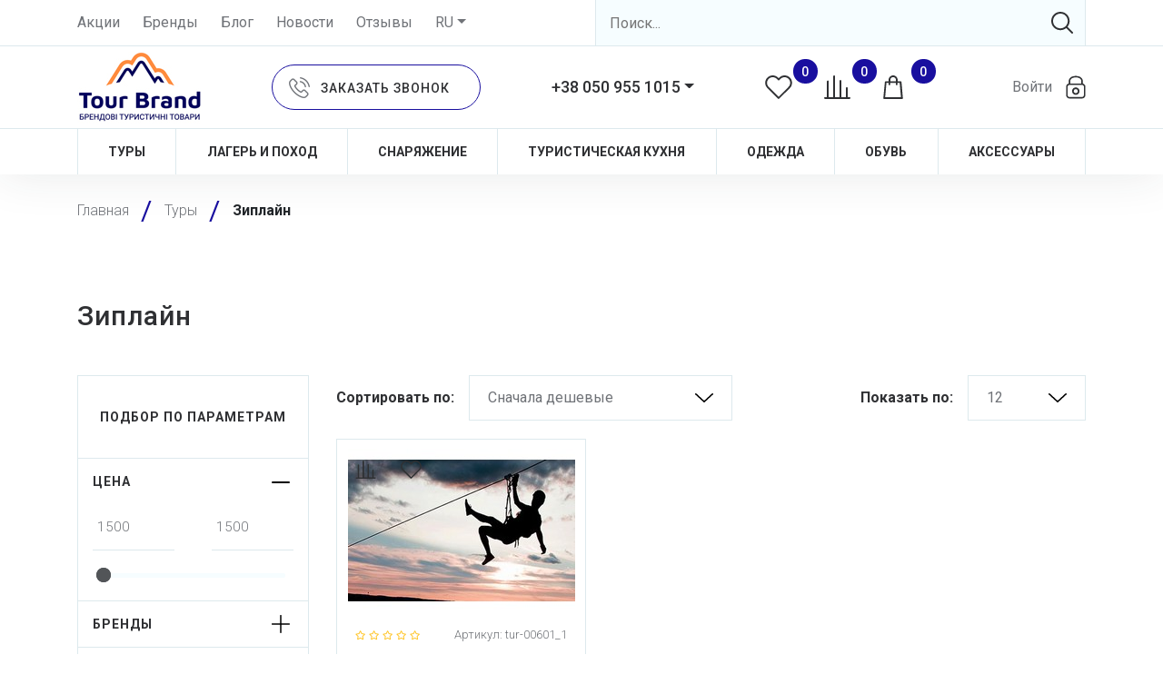

--- FILE ---
content_type: text/html; charset=utf-8
request_url: https://tourbrand-ua.com/ziplajn-category/
body_size: 23572
content:


<!doctype html>
<html lang="ru-RU">
  <head>
    <meta charset="utf-8">
    <meta name="viewport" content="width=device-width, initial-scale=1">
    <title>Зиплайн для походов и активного отдыха ➤ Tour Brand</title>
    <meta name="description" content="Зиплайн. Проверенные бренды по достпуной цене ➤ Tour Brand ☑ Поможем подберать под ваш бюджет ☑ Доставка по Украине">
    
    
      <link rel="robots" href="index, follow">
    
    
      <link href="/media/63b64f09-e7de-470b-a882-f17efadd5ce3.ico" rel="icon"> 
      <link href="/media/63b64f09-e7de-470b-a882-f17efadd5ce3.ico" rel="apple-touch-icon">
    
    <link rel="manifest" href="/static/pwa/manifest.json?v3">
    <meta name="theme-color" content="#ffffff">

    <link href="/static/css/cdn/bootstrap.min.css" type="text/css" rel="stylesheet">
    <link href="/static/css/cdn/toastr.min.css" type="text/css" rel="stylesheet">
    <link href="/static/css/cdn/owl.carousel.min.css" type="text/css" rel="stylesheet">
    <link href="/static/css/cdn/owl.theme.default.min.css" type="text/css" rel="stylesheet">
    <link href="/static/css/cdn/jquery-ui.min.css" type="text/css" rel="stylesheet">
    <link href="/static/css/fontawesome.css" type="text/css" rel="stylesheet">
    <link href="/static/css/cdn/jquery.fancybox.min.css" type="text/css" rel="stylesheet">
    
    <link href="/static/css/style.css?v=13" type="text/css" rel="stylesheet">

    <style>
      * {
        --main-color: #190F9F;
        --secondary-color: #190F9F;
        --tab-color: #FF6600;
        --block-color: #F6FDFF;
        --input-color: #F6FDFF;
        --borders-color: #DDE9ED;
        --tr-color: #F6FDFF;
      }
    </style>
    
    <link href="https://fonts.googleapis.com/css?family=Roboto:300,400,500,700|Montserrat:400,600,700&display=swap&subset=cyrillic" rel="stylesheet">

    <meta property="og:type" content="website">
    
      <meta property="og:image" content="https://tourbrand-ua.com/media/a4c54c4b-bc49-4b43-a856-e9c4810d9905.jpg">
    
    <meta property="og:site_name" content="Tour Brand">
    <meta property="og:title" content="Tour Brand">
    <meta property="og:url" content="https://tourbrand-ua.com">
    <meta name="twitter:card" content="summary">
    
      <meta name="twitter:image" content="https://tourbrand-ua.com/media/a4c54c4b-bc49-4b43-a856-e9c4810d9905.jpg">
    
    <meta name="twitter:url" content="https://tourbrand-ua.com">
    <meta name="twitter:title" content="Tour Brand">

    <script>
        if ("serviceWorker" in navigator) {
            if (navigator.serviceWorker.controller) {
                console.log("[Service Worker] Active service worker found, no need to register");
            } else {
                navigator.serviceWorker.register("/sw.js").then(function (reg) {
                    console.log("[Service Worker] Service worker has been registered for scope: " + reg.scope);
                });
            }
        }
    </script>

    <!-- Global site tag (gtag.js) - Google Analytics -->
    <script async src="https://www.googletagmanager.com/gtag/js?id=UA-127965892-1"></script>
    <script>
      window.dataLayer = window.dataLayer || [];
      function gtag(){dataLayer.push(arguments);}
      gtag('js', new Date());

      gtag('config', 'UA-127965892-1');
    </script>

    <input type="hidden" name="csrfmiddlewaretoken" value="PM8txBweGmL0A6fPRYOqZcoRxdUYd3U0h5P1FrXWgcZrVMDQEc8fa0ndaD1MBsGH">

  </head>
  <body>
    <div class="catalog_wr">
      <header>
        
        
          

<div class="container">
    <div class="row top_header d-flex flex-row justify-content-between align-items-center">
      <div class="left_top_header col-6 col-md-8 col-lg-6 d-flex justify-content-start">
        
	
		
			
				<a  href="/promotions/">Акции</a>
			
		
			
				<a  href="/brands/">Бренды</a>
			
		
			
				<a  href="/blog-blog/">Блог</a>
			
		
			
				<a  href="/news-blog/">Новости</a>
			
		
			
				<a  href="/reviews/">Отзывы</a>
			
		
	


          
          

          <form action="/i18n/setlang/" method="post" id="selected_language_form">
            <input type="hidden" name="csrfmiddlewaretoken" value="PM8txBweGmL0A6fPRYOqZcoRxdUYd3U0h5P1FrXWgcZrVMDQEc8fa0ndaD1MBsGH">
            <input name="language" type="hidden" value="ru" id="selected_language">
            <div class="dropdown show">
              <a class="dropdown-toggle" href="#" role="button" data-toggle="dropdown" id="lang-select" aria-haspopup="true" aria-expanded="false">RU</a>
              <div class="dropdown-menu dropdown-menu-right" aria-labelledby="lang-select">
                
                  <a class="dropdown-item" href="javascript:void(0);" onclick="$('#selected_language').val('ru');$('#selected_language_form').submit();">RU</a>
                
                  <a class="dropdown-item" href="javascript:void(0);" onclick="$('#selected_language').val('en');$('#selected_language_form').submit();">EN</a>
                
                  <a class="dropdown-item" href="javascript:void(0);" onclick="$('#selected_language').val('uk');$('#selected_language_form').submit();">UA</a>
                
                  <a class="dropdown-item" href="javascript:void(0);" onclick="$('#selected_language').val('de');$('#selected_language_form').submit();">DE</a>
                
                  <a class="dropdown-item" href="javascript:void(0);" onclick="$('#selected_language').val('fr');$('#selected_language_form').submit();">FR</a>
                
                  <a class="dropdown-item" href="javascript:void(0);" onclick="$('#selected_language').val('pl');$('#selected_language_form').submit();">PL</a>
                
              </div>
            </div>
          </form>

          

      </div>
      <!-- <div class="vertical_border d-none d-xl-block"></div> -->
      <div class="right_top_header col-6 col-md-4 col-lg-6" itemscope itemtype="http://schema.org/WebSite">
        <meta itemprop="name" content="Tour Brand">
        <meta itemprop="url" content="https://tourbrand-ua.com">
        <form action="/catalog/" itemprop="potentialAction" itemscope itemtype="http://schema.org/SearchAction">
          <meta itemprop="target" content="https://tourbrand-ua.com/catalog/?find={find}">
          <input aria-label="Search" id="search2" value="" type="text" name="find" placeholder="Поиск..." itemprop="query-input">
          <span>
              <button id="submit" type="submit" aria-label="Search">
                <svg>
                  <use xlink:href="#search-main" xmlns:xlink="http://www.w3.org/1999/xlink"></use>
                </svg> 
              </button>
          </span>
        </form>
      </div>
    </div>
</div>

<div class="container-fluid middle_header">
    <div class="container">
      <div class="d-flex flex-row justify-content-between align-items-center">
        <div class="logo" itemscope itemtype="http://schema.org/Organization">
          <a href="/">
            
              <img src="/media/2dae3af5-636c-4818-bd26-858917084337.jpg" alt="Tour Brand">
            
          </a>
          <meta itemprop="name" content="Tour Brand">
          
            <meta itemprop="logo" content="https://tourbrand-ua.com/media/2dae3af5-636c-4818-bd26-858917084337.jpg">
          
          <meta itemprop="url" content="https://tourbrand-ua.com">
          
	<meta itemprop="sameAs" content="https://www.facebook.com/tourbrandua/">

	<meta itemprop="sameAs" content="https://www.instagram.com/tourbrandua/">

	<meta itemprop="sameAs" content="https://www.linkedin.com/company/tour-brand/">

	<meta itemprop="sameAs" content="https://t.me/TourBrand">

        </div>
        
        <a type="button" role="button" data-toggle="modal" data-target="#order_call_m" href="javascript:void(0)" class="order_call">
          <span class="order_call_wr">
            <span class="d-none d-xl-inline-block">Заказать звонок</span>
          </span>
        </a>
        <div class="phone d-none d-lg-block">

          
            <div class="dropdown show">
              <a class="dropdown-toggle" href="#" role="button" data-toggle="dropdown" id="phone-select" aria-haspopup="true" aria-expanded="false">+38 050 955 1015</a>
              <div class="dropdown-menu dropdown-menu-right" aria-labelledby="phone-select">
                <a class="dropdown-item" href="tel:+380509551015">+38 050 955 1015</a>
                
                  <a class="dropdown-item" href="tel:+380939551015">+38 093 955 1015</a>
                
                
              </div>
            </div>
          

        </div>
        <div class="three_icons">
          <a title="Избранное" href="/favorites/" class="favorites">
            <svg>
              <use xlink:href="#favorites-main" xmlns:xlink="http://www.w3.org/1999/xlink"></use>
            </svg>
            <span><span id="favorites_cnt">0</span></span>
          </a>
          <a title="Сравнение" href="/compare/" class="compare">
            <svg>
              <use xlink:href="#compare-main" xmlns:xlink="http://www.w3.org/1999/xlink"></use>
            </svg>
            <span><span id="compare_cnt">0</span></span>
          </a>
          <a title="Корзина" href="/cart/" class="basket">
            <svg>
              <use xlink:href="#basket-main" xmlns:xlink="http://www.w3.org/1999/xlink"></use>
            </svg>                  
            <span><span id="cart_cnt">0</span></span>
          </a>
        </div>
        <div id="login_desctop" class="login_wr">
          
            <a id="login" href="javascript:void(0)" role="button" class="login">
              <span class="d-none d-lg-block login_text">Войти</span>
              <span class="login_icon"></span>
            </a>
          
        </div>
      </div>  
    </div>
</div>







  <div class="container">  
    <div class="main_menu_wr d-flex flex-wrap flex-row justify-content-around align-items-center">
      
        <div class="main_menu_content">
          <a class="main_menu_content_link" href="/tury-category/">Туры</a>
          
            <div class="hidden_menu">
              <div class="container">
                <div class="row">
  
                  
                    <div class="col-xl">
                      
                        
                          
                            <div class="hidden_menu_title">Пешие походы</div>
                          
                          
                            <ul>
                              
                                
                                  <li><a href="/peshie-pohody-po-karpatam-category/">Походы по Карпатам</a></li>
                                
                              
                                
                                  <li><a href="/tury-s-udobstvami-category/">Туры с удобствами</a></li>
                                
                              
                                
                                  <li><a href="/alpinistski-turi-category/">Зарубежные туры</a></li>
                                
                               
                              
                            </ul>
                            
                          
                        
                      
                        
                      
                        
                      
                        
                      
                        
                      
                        
                       
                    </div>
                  
                    <div class="col-xl">
                      
                        
                      
                        
                          
                            <div class="hidden_menu_title">Экстрим туры</div>
                          
                          
                            <ul>
                              
                                
                                  <li><a href="/rafting-category/">Рафтинг</a></li>
                                
                              
                                
                                  <li><a href="/tury-na-pakraftah-category/">Туры на пакрафтах</a></li>
                                
                              
                                
                                  <li><a href="/ekskursijni-turi-category/">Спелеотуры</a></li>
                                
                              
                                
                                  <li><a href="/ziplajn-category/">Зиплайн</a></li>
                                
                              
                                
                                  <li><a href="/zimnie-voshozhdeniya-category/">Зимние восхождения</a></li>
                                
                               
                              
                            </ul>
                            
                          
                        
                      
                        
                      
                        
                      
                        
                      
                        
                       
                    </div>
                  
                    <div class="col-xl">
                      
                        
                      
                        
                      
                        
                          
                            <div class="hidden_menu_title">Трансферы</div>
                          
                          
                            <ul>
                              
                                
                                  <li><a href="/transfer-v-karpaty-category/">Трансфер в Карпаты</a></li>
                                
                              
                                
                                  <li><a href="/transfer-po-karpatam-category/">Трансфер по Карпатам</a></li>
                                
                               
                              
                            </ul>
                            
                          
                        
                      
                        
                      
                        
                      
                        
                       
                    </div>
                  
                    <div class="col-xl">
                      
                        
                      
                        
                      
                        
                      
                        
                          
                            <div class="hidden_menu_title">Информация</div>
                          
                          
                            <ul>
                              
                                
                                  <li><a href="/gidy-i-instruktora-category-blog/">Наши гиды и инструктора</a></li>
                                
                               
                              
                            </ul>
                            
                          
                        
                      
                        
                      
                        
                       
                    </div>
                   

                </div>                  
              </div>
            </div>
          
        </div>
      
        <div class="main_menu_content">
          <a class="main_menu_content_link" href="/lager-i-pohod-category/">Лагерь и поход</a>
          
            <div class="hidden_menu">
              <div class="container">
                <div class="row">
  
                  
                    <div class="col-xl">
                      
                        
                          
                            <div class="hidden_menu_title">Лагерь</div>
                          
                          
                            <ul>
                              
                                
                                  <li><a href="/palatki-category/">Палатки</a></li>
                                
                              
                                
                                  <li><a href="/tenty-category/">Тенты</a></li>
                                
                              
                                
                                  <li><a href="/spalniki-category/">Спальники</a></li>
                                
                              
                                
                                  <li><a href="/turisticheskie-kovriki-category/">Туристические коврики</a></li>
                                
                              
                                
                                  <li><a href="/turisticheskie-podushki-category/">Туристические подушки</a></li>
                                
                               
                              
                            </ul>
                            
                          
                        
                      
                        
                      
                        
                      
                        
                      
                        
                      
                        
                       
                    </div>
                  
                    <div class="col-xl">
                      
                        
                      
                        
                          
                            <div class="hidden_menu_title">Поход</div>
                          
                          
                            <ul>
                              
                                
                                  <li><a href="/riukzaki-category/">Рюкзаки</a></li>
                                
                              
                                
                                  <li><a href="/pitevye-sistemy-category/">Питьевые системы</a></li>
                                
                              
                                
                                  <li><a href="/kompressionnye-upakovochnye-germomeshki-category/">Компрессионные, упаковочные, гермомешки</a></li>
                                
                              
                                
                                  <li><a href="/nozhi-multituly-category/">Ножи, мультитулы</a></li>
                                
                              
                                
                                  <li><a href="/chekhly-dlia-elektroniki-category/">Чехлы для электроники</a></li>
                                
                               
                              
                            </ul>
                            
                          
                        
                      
                        
                      
                        
                      
                        
                      
                        
                       
                    </div>
                  
                    <div class="col-xl">
                      
                        
                      
                        
                      
                        
                          
                            <div class="hidden_menu_title">Быт</div>
                          
                          
                            <ul>
                              
                                
                                  <li><a href="/vedra-korziny-category/">Ведра, корзины</a></li>
                                
                              
                                
                                  <li><a href="/sumki-bauly-category/">Сумки, баулы</a></li>
                                
                              
                                
                                  <li><a href="/khoziaistvennye-prinadlezhenosti-category/">Хозяйственные принадлежености</a></li>
                                
                              
                                
                                  <li><a href="/polotentsa-category/">Пилы</a></li>
                                
                              
                                
                                  <li><a href="/remkomplekty-zastezhki-category/">Ремкомплекты, застежки</a></li>
                                
                               
                              
                            </ul>
                            
                          
                        
                      
                        
                      
                        
                      
                        
                       
                    </div>
                  
                    <div class="col-xl">
                      
                        
                      
                        
                      
                        
                      
                        
                          
                            <div class="hidden_menu_title">Туристическая мебель</div>
                          
                          
                            <ul>
                              
                                
                                  <li><a href="/stoly-category/">Столы</a></li>
                                
                              
                                
                                  <li><a href="/stulia-kresla-taburetki-category/">Стулья, кресла, табуретки</a></li>
                                
                              
                                
                                  <li><a href="/naduvnaia-mebel-category/">Надувная мебель</a></li>
                                
                               
                              
                            </ul>
                            
                          
                        
                      
                        
                      
                        
                       
                    </div>
                  
                    <div class="col-xl">
                      
                        
                      
                        
                      
                        
                      
                        
                      
                        
                          
                            <div class="hidden_menu_title">Гигиена</div>
                          
                          
                            <ul>
                              
                                
                                  <li><a href="/turisticheskie-dushi-category/">Туристические души</a></li>
                                
                              
                                
                                  <li><a href="/polotentsa-category/">Полотенца</a></li>
                                
                               
                              
                            </ul>
                            
                          
                        
                      
                        
                       
                    </div>
                  
                    <div class="col-xl">
                      
                        
                      
                        
                      
                        
                      
                        
                      
                        
                      
                        
                          
                            <div class="hidden_menu_title">Свет</div>
                          
                          
                            <ul>
                              
                                
                                  <li><a href="/lampy-svetilniki-category/">Лампы, светильники</a></li>
                                
                              
                                
                                  <li><a href="/ruchnye-fonari-category/">Ручные фонари</a></li>
                                
                              
                                
                                  <li><a href="/nalobnye-fonari-category/">Налобные фонари</a></li>
                                
                               
                              
                            </ul>
                            
                          
                        
                       
                    </div>
                   

                </div>                  
              </div>
            </div>
          
        </div>
      
        <div class="main_menu_content">
          <a class="main_menu_content_link" href="/snaryazhenie-category/">Снаряжение</a>
          
            <div class="hidden_menu">
              <div class="container">
                <div class="row">
  
                  
                    <div class="col-xl">
                      
                        
                          
                          
                            <ul>
                              
                                
                                  <li><a href="/bajdarki-i-kayaki-category/">Байдарки и каяки</a></li>
                                
                              
                                
                                  <li><a href="/vesla-category/">Весла</a></li>
                                
                              
                                
                                  <li><a href="/shlemy-kaski-category/">Шлемы, каски</a></li>
                                
                              
                                
                                  <li><a href="/maski-category/">Маски</a></li>
                                
                              
                                
                                  <li><a href="/bajdarki-i-kayaki-categor/">Крепления для сноуборда</a></li>
                                
                               
                              
                            </ul>
                            
                          
                        
                      
                        
                      
                        
                      
                        
                       
                    </div>
                  
                    <div class="col-xl">
                      
                        
                      
                        
                          
                          
                            <ul>
                              
                                
                                  <li><a href="/sleklainy-category/">Слеклайны</a></li>
                                
                               
                              
                            </ul>
                            
                          
                        
                      
                        
                      
                        
                       
                    </div>
                  
                    <div class="col-xl">
                      
                        
                      
                        
                      
                        
                          
                          
                            <ul>
                              
                                
                                  <li><a href="/kompasy-category/">Компасы</a></li>
                                
                               
                              
                            </ul>
                            
                          
                        
                      
                        
                       
                    </div>
                  
                    <div class="col-xl">
                      
                        
                      
                        
                      
                        
                      
                        
                          
                          
                            <ul>
                              
                                
                                  <li><a href="/avariinoe-snariazhenie-category/">Аварийное снаряжение</a></li>
                                
                               
                              
                            </ul>
                            
                          
                        
                       
                    </div>
                   

                </div>                  
              </div>
            </div>
          
        </div>
      
        <div class="main_menu_content">
          <a class="main_menu_content_link" href="/kuhnya-category/">Туристическая кухня</a>
          
            <div class="hidden_menu">
              <div class="container">
                <div class="row">
  
                  
                    <div class="col-xl">
                      
                        
                          
                            <div class="hidden_menu_title">Бутылки, термосы</div>
                          
                          
                            <ul>
                              
                                
                                  <li><a href="/termokruzhki-termobutylki-category/">Термокружки, термобутылки</a></li>
                                
                              
                                
                                  <li><a href="/termosy-category/">Термосы</a></li>
                                
                              
                                
                                  <li><a href="/fliagi-butylki-category/">Фляги, бутылки</a></li>
                                
                              
                                
                                  <li><a href="/pishchevye-konteinery-category/">Пищевые контейнеры</a></li>
                                
                               
                              
                            </ul>
                            
                          
                        
                      
                        
                      
                        
                      
                        
                      
                        
                      
                        
                       
                    </div>
                  
                    <div class="col-xl">
                      
                        
                      
                        
                          
                            <div class="hidden_menu_title">Посуда</div>
                          
                          
                            <ul>
                              
                                
                                  <li><a href="/nabory-posudy-category/">Наборы посуды</a></li>
                                
                              
                                
                                  <li><a href="/kotelki-chainiki-skovorodki-category/">Котелки, чайники, сковородки</a></li>
                                
                              
                                
                                  <li><a href="/chashki-stakany-category/">Чашки, стаканы</a></li>
                                
                              
                                
                                  <li><a href="/miski-tarelki-category/">Миски, тарелки</a></li>
                                
                              
                                
                                  <li><a href="/stolovye-pribory-category/">Столовые приборы</a></li>
                                
                              
                                
                                  <li><a href="/kukhonnye-prinadlezhnosti-category/">Кухонные принадлежности</a></li>
                                
                               
                              
                            </ul>
                            
                              <a class="link_with_underline_hover" href="javascript:void(0);" onclick="App.showAllMenu(this);">Подробнее</a>
                            
                          
                        
                      
                        
                      
                        
                      
                        
                      
                        
                       
                    </div>
                  
                    <div class="col-xl">
                      
                        
                      
                        
                      
                        
                          
                            <div class="hidden_menu_title">Очистка воды</div>
                          
                          
                            <ul>
                              
                                
                                  <li><a href="/filtry-dlia-vody-category/">Фильтры для воды</a></li>
                                
                              
                                
                                  <li><a href="/aksessuary-dlia-filtrov-category/">Аксессуары для фильтров</a></li>
                                
                              
                                
                                  <li><a href="/obezzarazhivateli-category/">Обеззараживатели</a></li>
                                
                              
                                
                                  <li><a href="/opresniteli-category/">Опреснители</a></li>
                                
                              
                                
                                  <li><a href="/kanistry-rezervuary-dlia-vody-category/">Канистры, резервуары для воды</a></li>
                                
                               
                              
                            </ul>
                            
                          
                        
                      
                        
                      
                        
                      
                        
                       
                    </div>
                  
                    <div class="col-xl">
                      
                        
                      
                        
                      
                        
                      
                        
                          
                            <div class="hidden_menu_title">Еда</div>
                          
                          
                            <ul>
                              
                                
                                  <li><a href="/turisticheskaia-eda-category/">Туристическая еда</a></li>
                                
                              
                                
                                  <li><a href="/pripravy-spetsii-category/">Приправы, специи</a></li>
                                
                               
                              
                            </ul>
                            
                          
                        
                      
                        
                      
                        
                       
                    </div>
                  
                    <div class="col-xl">
                      
                        
                      
                        
                      
                        
                      
                        
                      
                        
                          
                            <div class="hidden_menu_title">Кулери</div>
                          
                          
                            <ul>
                              
                                
                                  <li><a href="/termosumki-termoboksy-khladoelementy-category/">Термосумки, термобоксы, хладоэлементы</a></li>
                                
                               
                              
                            </ul>
                            
                          
                        
                      
                        
                       
                    </div>
                  
                    <div class="col-xl">
                      
                        
                      
                        
                      
                        
                      
                        
                      
                        
                      
                        
                          
                            <div class="hidden_menu_title">Всё для костра</div>
                          
                          
                            <ul>
                              
                                
                                  <li><a href="/turisticheskie-gorelki-category/">Туристические горелки</a></li>
                                
                              
                                
                                  <li><a href="/toplivo-category/">Топливо</a></li>
                                
                              
                                
                                  <li><a href="/zapchasti-dlia-gorelok-category/">Запчасти для горелок</a></li>
                                
                              
                                
                                  <li><a href="/mangaly-gril-barbekiu-category/">Мангалы, гриль, барбекю</a></li>
                                
                               
                              
                            </ul>
                            
                          
                        
                       
                    </div>
                   

                </div>                  
              </div>
            </div>
          
        </div>
      
        <div class="main_menu_content">
          <a class="main_menu_content_link" href="/odezhda-category/">Одежда</a>
          
            <div class="hidden_menu">
              <div class="container">
                <div class="row">
  
                  
                    <div class="col-xl">
                      
                        
                          
                          
                            <ul>
                              
                                
                                  <li><a href="/golovnye-ubory-category/">Головные уборы</a></li>
                                
                              
                                
                                  <li><a href="/kurtki-category/">Куртки</a></li>
                                
                              
                                
                                  <li><a href="/shtany-briuki-category/">Штаны, брюки</a></li>
                                
                               
                              
                            </ul>
                            
                          
                        
                      
                        
                      
                        
                       
                    </div>
                  
                    <div class="col-xl">
                      
                        
                      
                        
                          
                          
                            <ul>
                              
                                
                                  <li><a href="/kofty-flisy-khudi-category/">Кофты, флисы, худи</a></li>
                                
                              
                                
                                  <li><a href="/termobele-category/">Термобелье</a></li>
                                
                              
                                
                                  <li><a href="/futbolki-maiki-topy-category/">Футболки, майки, топы</a></li>
                                
                               
                              
                            </ul>
                            
                          
                        
                      
                        
                       
                    </div>
                  
                    <div class="col-xl">
                      
                        
                      
                        
                      
                        
                          
                          
                            <ul>
                              
                                
                                  <li><a href="/perchatki-rukavitsy-category/">Перчатки, рукавицы</a></li>
                                
                              
                                
                                  <li><a href="/noski-category/">Носки</a></li>
                                
                               
                              
                            </ul>
                            
                          
                        
                       
                    </div>
                   

                </div>                  
              </div>
            </div>
          
        </div>
      
        <div class="main_menu_content">
          <a class="main_menu_content_link" href="/obuv-gamashi-category/">Обувь</a>
          
            <div class="hidden_menu">
              <div class="container">
                <div class="row">
  
                  
                    <div class="col-xl">
                      
                        
                          
                          
                            <ul>
                              
                                
                                  <li><a href="/krossovki-kedy-category/">Кроссовки, кеды</a></li>
                                
                               
                              
                            </ul>
                            
                          
                        
                      
                        
                      
                        
                       
                    </div>
                  
                    <div class="col-xl">
                      
                        
                      
                        
                          
                          
                            <ul>
                              
                                
                                  <li><a href="/gamashi-bakhily-category/">Гамаши, бахилы</a></li>
                                
                               
                              
                            </ul>
                            
                          
                        
                      
                        
                       
                    </div>
                  
                    <div class="col-xl">
                      
                        
                      
                        
                      
                        
                          
                          
                            <ul>
                              
                                
                                  <li><a href="/ledostupy-ledokhody-category/">Ледоступы, ледоходы</a></li>
                                
                               
                              
                            </ul>
                            
                          
                        
                       
                    </div>
                   

                </div>                  
              </div>
            </div>
          
        </div>
      
        <div class="main_menu_content">
          <a class="main_menu_content_link" href="/aksessuary-category/">Аксессуары</a>
          
            <div class="hidden_menu">
              <div class="container">
                <div class="row">
  
                  
                    <div class="col-xl">
                      
                        
                          
                          
                            <ul>
                              
                                
                                  <li><a href="/aksessuary-dlia-palatok-category/">Аксессуары для палаток</a></li>
                                
                               
                              
                            </ul>
                            
                          
                        
                      
                        
                          
                          
                            <ul>
                              
                                
                                  <li><a href="/aksessuary-dlia-kovrikov-category/">Аксессуары для ковриков</a></li>
                                
                               
                              
                            </ul>
                            
                          
                        
                      
                        
                      
                        
                      
                        
                      
                        
                       
                    </div>
                  
                    <div class="col-xl">
                      
                        
                      
                        
                      
                        
                          
                          
                            <ul>
                              
                                
                                  <li><a href="/aksessuary-dlia-mebeli-category/">Аксессуары для мебели</a></li>
                                
                               
                              
                            </ul>
                            
                          
                        
                      
                        
                      
                        
                      
                        
                       
                    </div>
                  
                    <div class="col-xl">
                      
                        
                      
                        
                      
                        
                      
                        
                          
                          
                            <ul>
                              
                                
                                  <li><a href="/aksessuary-dlia-posudy-category/">Аксессуары для посуды</a></li>
                                
                               
                              
                            </ul>
                            
                          
                        
                      
                        
                          
                          
                            <ul>
                              
                                
                                  <li><a href="/aksessuary-dlia-gorelok-category/">Аксессуары для горелок</a></li>
                                
                               
                              
                            </ul>
                            
                          
                        
                      
                        
                       
                    </div>
                  
                    <div class="col-xl">
                      
                        
                      
                        
                      
                        
                      
                        
                      
                        
                      
                        
                          
                          
                            <ul>
                              
                                
                                  <li><a href="/suveniry-brelki-category/">Сувениры, брелки</a></li>
                                
                               
                              
                            </ul>
                            
                          
                        
                       
                    </div>
                   

                </div>                  
              </div>
            </div>
          
        </div>
         
    </div>
  </div>




        

        <div class="container" style="position: relative;">
          

<div id="login_form" class="login_form">
  <div class="d-flex justify-content-end align-content-center pt-2">
    <a class="pr-3 m-0 close_login_form_btn flex-column justify-content-center align-content-start">
      <img src="/static/image/icon_close.png" alt="">
    </a>
  </div>
  <div class="form_title d-flex flex-row justify-content-between justify-content-md-center ml-5 ml-md-0">Вход в личный кабинет</div>
  <form action="" onsubmit="App.loginModal();return false;" id="loginmodal-form">

    <input type="hidden" name="csrfmiddlewaretoken" value="PM8txBweGmL0A6fPRYOqZcoRxdUYd3U0h5P1FrXWgcZrVMDQEc8fa0ndaD1MBsGH">

    <span class="input input--jiro">
      <input class="input__field input__field--jiro" type="text" id="id_username" value="" name="username">
      <label class="input__label input__label--jiro" for="id_username">
        <span class="input__label-content input__label-content--jiro">Имя пользователя</span>
      </label>
      <p class="error_notice" id="id_username_err"></p>     
    </span>
    <span class="input input--jiro">
      <input class="input__field input__field--jiro" type="password" id="id_password" value="" name="password">
      <label class="input__label input__label--jiro" for="id_password">
        <span class="input__label-content input__label-content--jiro">Пароль</span>
      </label>
      <p class="error_notice" id="id_password_err"></p>     
    </span>
    <button type="submit">Войти</button>
  </form>
  <div class="check_in_forgot_pass_links">
    <a href="/password-reset/" class="forgot_pass">забыли пароль?</a>
    <a href="/signup/" class="check_in">регистрация</a>
  </div>
</div>  
        </div>
      </header>

      <div id="bg_freeze" class="bg_freeze" onclick="overlayClose();"></div>
    
      
        <div class="breadcrumbs_block" itemscope itemtype="http://schema.org/BreadcrumbList">
          <div class="container">
            <ul class="breadcrumbs">
              <li itemprop="itemListElement" itemscope itemtype="http://schema.org/ListItem">
                <a itemprop="item" href="/">
                  <span itemprop="name">Главная</span>
                </a>
                <meta itemprop="position" content="1">
              </li>
              
                
                  <li itemprop="itemListElement" itemscope itemtype="http://schema.org/ListItem">
                    <a itemprop="item" href="/tury-category/">
                      <span itemprop="name">Туры</span>
                    </a>
                    <meta itemprop="position" content="2">
                  </li>
                
              
                
                  <li itemprop="itemListElement" itemscope itemtype="http://schema.org/ListItem" class="active_breadcrumb">
                    <a class="last_bc_item" itemprop="item" href="/ziplajn-category/">
                      <span itemprop="name">Зиплайн</span>
                    </a>
                    <meta itemprop="position" content="3">
                  </li>
                
              
            </ul>
          </div>  
        </div>
      

      
	

  <div class="catalog_top_info">
    <div class="container">
      <h1 class="catalog_top_info_title">Зиплайн</h1>
      
    </div>
  </div>   
  <section class="catalog_content">
    <div class="container">
      <div class="row">
        <div id="filters" class="col-xl-3 col-lg-3 d-lg-block">
          <div class="filters_block mb-3" id="filters_block">
            

<div class="filters_block_title">Подбор по параметрам</div>



<div class="filters_slider_range filter_border ckbfr" data-attr="price">
	<div class="pl-3">
    <a class="single_filter_title" data-toggle="collapse" href="#filters_price" role="button" aria-expanded="true" aria-controls="filters_price">
      <span>Цена</span>
    </a>
    <div class="collapse show" id="filters_price">
      <div class="d-flex flex-row justify-content-between align-items-center pr-3">
        <input aria-label="From amount" class="from_amount" id="from_amount_price" value="1500" type="text" onchange="App.filter();">
        <input aria-label="To amount" class="to_amount" id="to_amount_price" value="1500" type="text" onchange="App.filter();">
      </div>
      <div class="range_wr">
        <div class="slider-range"></div>
      </div>
    </div>
  </div>
  <input type="hidden" class="frompf" value="1500" id="frompf_price">
  <input type="hidden" class="topf" value="1500" id="topf_price">
</div>

<input type="hidden" value="ziplajn-category" id="categoryf">
<input type="hidden" value="12" id="psf">
<input type="hidden" value="12" id="loadmoref">
<input type="hidden" value="price" id="sortf">
<input type="hidden" value="1" id="pagef">
<input type="hidden" value="" id="findf">



  

    


  <div class="filter_checkboxes filter_border">
    <div class="pl-3">
        <a class="single_filter_title collapsed" data-toggle="collapse" href="#vendor" role="button" aria-expanded="true" aria-controls="vendor">
          <span>Бренды</span>
        </a>
        <div class="collapse limited_height_scroll " id="vendor">
           
            <label class="container_check" for="v-tour-brand">Tour Brand 
              <input type="checkbox" class="ckbf" id="v-tour-brand" data-attr="vendor" data-value="tour-brand"  onchange="App.filter();">
              <span class="checkmark"><i class="fas fa-check"></i></span>
            </label>
          
          <a class="d-block mt-3 clearf" href="javascript:void(0);" onclick="App.clearFilter(this);">очистить фильтр</a>
        </div>
      </div>    
  </div>


  



  

	


  <div class="filter_checkboxes filter_border">
    <div class="pl-3">
        <a class="single_filter_title collapsed" data-toggle="collapse" href="#vysota" role="button" aria-expanded="true" aria-controls="vysota">
          <span>Высота</span>
        </a>
        <div class="collapse limited_height_scroll " id="vysota">
           
            
            <div class="custom-control custom-radio text-left">
              <input type="radio" id="v-30-m" name="vysota" data-attr="vysota" data-value="30-m"  onchange="App.filter();" class="custom-control-input ckbf">
              <label class="custom-control-label text-left pl-2" for="v-30-m">30 м.</label>
            </div>

          
          <a class="d-block mt-3 clearf" href="javascript:void(0);" onclick="App.clearFilter(this);">очистить фильтр</a>
        </div>
      </div>    
  </div>


  



          </div>
          <a class="d-block my-3 clearf text-center" href="/ziplajn-category/">очистить фильтры</a>
        </div>
        <div class="col-xl-9 col-lg-9 col-md-12 col-12" id="catalog_block">          
            

<div class="sorting_block">
  <div class="row">
    <a href="javascript:void(0);" onclick="showFiltersBlock();" role="button" class="filter_button_block col-md-3 d-lg-none col-4">
      <svg>
        <use xlink:href="#filters-mobile" xmlns:xlink="http://www.w3.org/1999/xlink"></use>
      </svg>
      <span class="filters_button d-block d-lg-none">Фильтр</span>
    </a>
    <div class="col-xl-8 col-lg-8 col-md-4 col-8">
      <div class="sort d-flex flex-row justify-content-end justify-content-md-start align-items-center">
        <div class="label mr-3 d-none d-lg-flex">Сортировать по:</div>
        <div class="dropdown show">
          <a class="dropdown-toggle" href="#" role="button" data-toggle="dropdown" id="sort" aria-haspopup="true" aria-expanded="false">
            Сначала дешевые
          </a>
          <div class="dropdown-menu dropdown-menu-right" aria-labelledby="sort">
            
              <a class="dropdown-item" href="javascript:void(0);" onclick="$('#sortf').val('price');App.filter(true);">Сначала дешевые</a>
            
              <a class="dropdown-item" href="javascript:void(0);" onclick="$('#sortf').val('expensive');App.filter(true);">Сначала дорогие</a>
            
              <a class="dropdown-item" href="javascript:void(0);" onclick="$('#sortf').val('rating');App.filter(true);">Рейтингу</a>
            
              <a class="dropdown-item" href="javascript:void(0);" onclick="$('#sortf').val('discount');App.filter(true);">Скидке</a>
            
          </div>
        </div>
      </div>
    </div>
    <div class="col-xl-4 col-lg-4 col-md-5 d-none d-md-block">
      <div class="show_amount d-flex flex-row justify-content-end align-items-center">
        <div class="label mr-3">Показать по:</div>
        <div class="dropdown show">
          <a class="dropdown-toggle" href="#" role="button" data-toggle="dropdown" id="show_amount" aria-haspopup="true" aria-expanded="false">
            12
          </a>
          <div class="dropdown-menu dropdown-menu-right" aria-labelledby="show_amount">
            
              <a class="dropdown-item" href="javascript:void(0);" onclick="App.selectPs(12);">12</a>
            
              <a class="dropdown-item" href="javascript:void(0);" onclick="App.selectPs(24);">24</a>
            
              <a class="dropdown-item" href="javascript:void(0);" onclick="App.selectPs(48);">48</a>
            
              <a class="dropdown-item" href="javascript:void(0);" onclick="App.selectPs(96);">96</a>
            
          </div>
        </div>
      </div>
    </div>
  </div>
  <div class="sorting_links_wr row d-lg-flex">
    
  </div>
</div>

<div class="catalog_products">
  <div class="row">

    
      <div class="col-xl-4 col-lg-6 col-md-6 col-12 p-0">
        

<div class="product_slider_wr ">
  <div class="position-relative">
    <div class="product_slider_img" style="background-image: url('/media/CACHE/images/catalog/7e2afbeb-f79f-4a84-b3b1-12fbeadbc293/5c578ed4cf03b690d4c3e9cda3109dc3.jpg');">
      <a href="/zyplain-product/" class="d-block item_empty_link" aria-label="Зиплайн"></a>
      <div class="product_icons_top d-flex flex-row justify-content-between">
        <div class="two_icons">
          <a class="compare" href="javascript:void(0);" onclick="App.addCompare(7000);" aria-label="Compare">
            <svg>
              <use xlink:href="#compare-main" xmlns:xlink="http://www.w3.org/1999/xlink"></use>
            </svg>  
          </a>
          <a class="favorites " href="javascript:void(0);" onclick="App.addFavorite(7000, this);" aria-label="Favorites">
            <svg class="favorite-list">
              <use xlink:href="#favorites-main" xmlns:xlink="http://www.w3.org/1999/xlink"></use>
            </svg>  
          </a>
        </div>
        
      </div>
    </div>
    
    

      <div class="articul_and_stars d-flex flex-row justify-content-between">
        <div class="stars">
          
            <i class="far fa-star"></i>
            <i class="far fa-star"></i>
            <i class="far fa-star"></i>
            <i class="far fa-star"></i>
            <i class="far fa-star"></i>
          
        </div>
        <div class="articul">
          
            <span>
              Артикул: 
              <span>
                
                  tur-00601_1
                
              </span>
            </span>
          
        </div>
      </div>
      <div class="product_slider_title">
        <span>Зиплайн</span>
      </div>
    
      

        <div class="prices_block d-flex flex-row justify-content-between align-items-center">
          <div class="current_price">
            <span>1 500 грн.</span>
          </div>
          
        </div>

      
    


    <div class="main-attributes">
      
      
        
      
        
      
        
          <img class="rounded-circle" style="max-width:30px;" src="/media/CACHE/images/catalog/attributes/b53f0332-6610-4772-ad73-530596c017c8/5558fe3f2e5b51c0085ca0ce2a579c4a.png" alt="Tour Brand">
        
      
    </div>

    
      <div class="item_short_text"><p>г. Рахов – с. Косовская поляна – г. Рахов</p></div>
    
    <div class="buttons_div d-flex flex-lg-column justify-content-around align-items-center pb-3">
      <a role="button" aria-label="Buy one click" type="button" data-toggle="modal" data-target="#buy_in_one_click_m" class="buy_one_click" href="javascript:void(0)" onclick="$('#id_fb_product').val(7000);">купить в 1 клик</a>
      <a class="more" aria-label="Detail" href="/zyplain-product/">Подробнее</a>
    </div>  
  </div>
</div>
      </div>
    

    
  </div>

  
</div>
        </div>
      </div>
    </div>
  </section>
  

  


  <section class="related_products_aktsii_single">
    <div class="container">
      <div class="row">
        <div class="col-12">
          <div class="owl_wr_catalog ">
            <div class="popular_products_title">Популярные товары</div>
            <div id="owl-carousel2" class="owl-carousel owl-theme">
              
                <div class="item">
                    

<div class="product_slider_wr ">
  <div class="position-relative">
    <div class="product_slider_img" style="background-image: url('/media/CACHE/images/catalog/b9588ef1-2278-4e08-952d-98f336f919bb/ef1df798a597b260c0173b6fd58561a5.jpg');">
      <a href="/kus-kus-s-govyadinoj-green-tramp-product/" class="d-block item_empty_link" aria-label="Кус-кус с говядиной Green Tramp"></a>
      <div class="product_icons_top d-flex flex-row justify-content-between">
        <div class="two_icons">
          <a class="compare" href="javascript:void(0);" onclick="App.addCompare(8222);" aria-label="Compare">
            <svg>
              <use xlink:href="#compare-main" xmlns:xlink="http://www.w3.org/1999/xlink"></use>
            </svg>  
          </a>
          <a class="favorites " href="javascript:void(0);" onclick="App.addFavorite(8222, this);" aria-label="Favorites">
            <svg class="favorite-list">
              <use xlink:href="#favorites-main" xmlns:xlink="http://www.w3.org/1999/xlink"></use>
            </svg>  
          </a>
        </div>
        
      </div>
    </div>
    
    

      <div class="articul_and_stars d-flex flex-row justify-content-between">
        <div class="stars">
          
            <i class="fas fa-star"></i>
          
            <i class="fas fa-star"></i>
          
            <i class="fas fa-star"></i>
          
            <i class="fas fa-star"></i>
          
            <i class="fas fa-star"></i>
          
        </div>
        <div class="articul">
          
            <span>
              Артикул: 
              <span>
                
                  FGT_16
                
              </span>
            </span>
          
        </div>
      </div>
      <div class="product_slider_title">
        <span>Кус-кус с говядиной Green Tramp</span>
      </div>
    
      

        <div class="prices_block d-flex flex-row justify-content-between align-items-center">
          <div class="current_price">
            <span>61 грн.</span>
          </div>
          
        </div>

      
    


    <div class="main-attributes">
      
        <div class="px-2">
          <p class="badge badge-pill badge-danger">Нет в наличии.</p>
        </div>
      
      
        
          <img class="rounded-circle" style="max-width:30px;" src="/media/CACHE/images/catalog/attributes/31274e40-3528-4293-a3f5-ba955c787934/0e7302084ede7a62356e141d313bcd1b.png" alt="Green Tramps">
        
      
    </div>

    
      <div class="item_short_text"><p>Изготовлено методом сушки натуральных продуктов без использования консерванитив. Срок годности 12 месяцев.</p></div>
    
    <div class="buttons_div d-flex flex-lg-column justify-content-around align-items-center pb-3">
      <a role="button" aria-label="Buy one click" type="button" data-toggle="modal" data-target="#buy_in_one_click_m" class="buy_one_click" href="javascript:void(0)" onclick="$('#id_fb_product').val(8222);">купить в 1 клик</a>
      <a class="more" aria-label="Detail" href="/kus-kus-s-govyadinoj-green-tramp-product/">Подробнее</a>
    </div>  
  </div>
</div>
                </div>
              
                <div class="item">
                    

<div class="product_slider_wr ">
  <div class="position-relative">
    <div class="product_slider_img" style="background-image: url('/media/CACHE/images/catalog/398e7f7d-8c19-4dab-96cc-f07ae110ede6/e0610092f7db6c2bdd104f1b4b731dd3.jpg');">
      <a href="/rafting-na-r-tisa-product/" class="d-block item_empty_link" aria-label="Рафтинг-тур (сплавы) на р. Тиса"></a>
      <div class="product_icons_top d-flex flex-row justify-content-between">
        <div class="two_icons">
          <a class="compare" href="javascript:void(0);" onclick="App.addCompare(6990);" aria-label="Compare">
            <svg>
              <use xlink:href="#compare-main" xmlns:xlink="http://www.w3.org/1999/xlink"></use>
            </svg>  
          </a>
          <a class="favorites " href="javascript:void(0);" onclick="App.addFavorite(6990, this);" aria-label="Favorites">
            <svg class="favorite-list">
              <use xlink:href="#favorites-main" xmlns:xlink="http://www.w3.org/1999/xlink"></use>
            </svg>  
          </a>
        </div>
        
      </div>
    </div>
    
    

      <div class="articul_and_stars d-flex flex-row justify-content-between">
        <div class="stars">
          
            <i class="fas fa-star"></i>
          
            <i class="fas fa-star"></i>
          
            <i class="fas fa-star"></i>
          
            <i class="fas fa-star"></i>
          
            <i class="fas fa-star"></i>
          
        </div>
        <div class="articul">
          
            <span>
              Артикул: 
              <span>
                
                  tur-00406_1
                
              </span>
            </span>
          
        </div>
      </div>
      <div class="product_slider_title">
        <span>Рафтинг-тур (сплавы) на р. Тиса</span>
      </div>
    
      

        <div class="prices_block d-flex flex-row justify-content-between align-items-center">
          <div class="current_price">
            <span>700 грн.</span>
          </div>
          
        </div>

      
    


    <div class="main-attributes">
      
      
        
      
        
      
        
      
        
          <img class="rounded-circle" style="max-width:30px;" src="/media/CACHE/images/catalog/attributes/b53f0332-6610-4772-ad73-530596c017c8/5558fe3f2e5b51c0085ca0ce2a579c4a.png" alt="Tour Brand">
        
      
    </div>

    
      <div class="item_short_text"><p>г. Рахов – с. Ольховатый – с. Костиливка – с. Деловое – г. Рахов</p></div>
    
    <div class="buttons_div d-flex flex-lg-column justify-content-around align-items-center pb-3">
      <a role="button" aria-label="Buy one click" type="button" data-toggle="modal" data-target="#buy_in_one_click_m" class="buy_one_click" href="javascript:void(0)" onclick="$('#id_fb_product').val(6990);">купить в 1 клик</a>
      <a class="more" aria-label="Detail" href="/rafting-na-r-tisa-product/">Подробнее</a>
    </div>  
  </div>
</div>
                </div>
              
                <div class="item">
                    

<div class="product_slider_wr ">
  <div class="position-relative">
    <div class="product_slider_img" style="background-image: url('/media/CACHE/images/catalog/27758545-90d2-4912-b89a-22c7f34b1661/69510b5972b2d8d4c94b92c5ce08dabb.jpg');">
      <a href="/samovar-kelly-kettle-base-camp-steel-16-l-product/" class="d-block item_empty_link" aria-label="Самовар Kelly Kettle Base Camp Steel, 1.6 л"></a>
      <div class="product_icons_top d-flex flex-row justify-content-between">
        <div class="two_icons">
          <a class="compare" href="javascript:void(0);" onclick="App.addCompare(8123);" aria-label="Compare">
            <svg>
              <use xlink:href="#compare-main" xmlns:xlink="http://www.w3.org/1999/xlink"></use>
            </svg>  
          </a>
          <a class="favorites " href="javascript:void(0);" onclick="App.addFavorite(8123, this);" aria-label="Favorites">
            <svg class="favorite-list">
              <use xlink:href="#favorites-main" xmlns:xlink="http://www.w3.org/1999/xlink"></use>
            </svg>  
          </a>
        </div>
        
      </div>
    </div>
    
    

      <div class="articul_and_stars d-flex flex-row justify-content-between">
        <div class="stars">
          
            <i class="fas fa-star"></i>
          
            <i class="fas fa-star"></i>
          
            <i class="fas fa-star"></i>
          
            <i class="fas fa-star"></i>
          
            <i class="fas fa-star"></i>
          
        </div>
        <div class="articul">
          
            <span>
              Артикул: 
              <span>
                
                  50001
                
              </span>
            </span>
          
        </div>
      </div>
      <div class="product_slider_title">
        <span>Самовар Kelly Kettle Base Camp Steel, 1.6 л</span>
      </div>
    
      

        <div class="prices_block d-flex flex-row justify-content-between align-items-center">
          <div class="current_price">
            <span>3 800 грн.</span>
          </div>
          
        </div>

      
    


    <div class="main-attributes">
      
        <div class="px-2">
          <p class="badge badge-pill badge-success">В наличии: 2</p>
        </div>
      
      
        
      
        
      
        
      
        
      
        
      
        
      
        
      
        
      
        
      
        
          <img class="rounded-circle" style="max-width:30px;" src="/media/CACHE/images/catalog/attributes/2d7c5a05-7ae7-418c-b884-bb3e54530aa7/b6688918b9b25feddbf4b38ef7639e79.png" alt="Kelly-kettle">
        
      
    </div>

    
      <div class="item_short_text"><p>Ирландский самовар (чайник) Kelly Kettle – легкий переносной металлический прибор, с двойными стенками, который предназначен для кипячения воды, приготовления небольших порций горячей пищи и обогрева в любых природных условиях.</p></div>
    
    <div class="buttons_div d-flex flex-lg-column justify-content-around align-items-center pb-3">
      <a role="button" aria-label="Buy one click" type="button" data-toggle="modal" data-target="#buy_in_one_click_m" class="buy_one_click" href="javascript:void(0)" onclick="$('#id_fb_product').val(8123);">купить в 1 клик</a>
      <a class="more" aria-label="Detail" href="/samovar-kelly-kettle-base-camp-steel-16-l-product/">Подробнее</a>
    </div>  
  </div>
</div>
                </div>
              
                <div class="item">
                    

<div class="product_slider_wr ">
  <div class="position-relative">
    <div class="product_slider_img" style="background-image: url('/media/CACHE/images/catalog/85281804-fffc-4257-9333-000daa62e885/4e59ea0ceaf125e8a7bb45b6fbe0e98c.jpg');">
      <a href="/samovar-kelly-kettle-scout-12-l-product/" class="d-block item_empty_link" aria-label="Самовар Kelly Kettle Scout STEEL, 1.2 л"></a>
      <div class="product_icons_top d-flex flex-row justify-content-between">
        <div class="two_icons">
          <a class="compare" href="javascript:void(0);" onclick="App.addCompare(8124);" aria-label="Compare">
            <svg>
              <use xlink:href="#compare-main" xmlns:xlink="http://www.w3.org/1999/xlink"></use>
            </svg>  
          </a>
          <a class="favorites " href="javascript:void(0);" onclick="App.addFavorite(8124, this);" aria-label="Favorites">
            <svg class="favorite-list">
              <use xlink:href="#favorites-main" xmlns:xlink="http://www.w3.org/1999/xlink"></use>
            </svg>  
          </a>
        </div>
        
      </div>
    </div>
    
    

      <div class="articul_and_stars d-flex flex-row justify-content-between">
        <div class="stars">
          
            <i class="fas fa-star"></i>
          
            <i class="fas fa-star"></i>
          
            <i class="fas fa-star"></i>
          
            <i class="fas fa-star"></i>
          
            <i class="fas fa-star"></i>
          
        </div>
        <div class="articul">
          
            <span>
              Артикул: 
              <span>
                
                  50113
                
              </span>
            </span>
          
        </div>
      </div>
      <div class="product_slider_title">
        <span>Самовар Kelly Kettle Scout STEEL, 1.2 л</span>
      </div>
    
      

        <div class="prices_block d-flex flex-row justify-content-between align-items-center">
          <div class="current_price">
            <span>3 600 грн.</span>
          </div>
          
        </div>

      
    


    <div class="main-attributes">
      
        <div class="px-2">
          <p class="badge badge-pill badge-success">В наличии: 2</p>
        </div>
      
      
        
      
        
      
        
      
        
      
        
      
        
      
        
      
        
      
        
      
        
          <img class="rounded-circle" style="max-width:30px;" src="/media/CACHE/images/catalog/attributes/2d7c5a05-7ae7-418c-b884-bb3e54530aa7/b6688918b9b25feddbf4b38ef7639e79.png" alt="Kelly-kettle">
        
      
    </div>

    
      <div class="item_short_text"><p>Ирландский самовар Kelly Kettle – легкий переносной металлический прибор, с двойными стенками, который предназначен для кипячения воды, приготовления небольших порций горячей пищи и обогрева в любых природных условиях.</p></div>
    
    <div class="buttons_div d-flex flex-lg-column justify-content-around align-items-center pb-3">
      <a role="button" aria-label="Buy one click" type="button" data-toggle="modal" data-target="#buy_in_one_click_m" class="buy_one_click" href="javascript:void(0)" onclick="$('#id_fb_product').val(8124);">купить в 1 клик</a>
      <a class="more" aria-label="Detail" href="/samovar-kelly-kettle-scout-12-l-product/">Подробнее</a>
    </div>  
  </div>
</div>
                </div>
              
                <div class="item">
                    

<div class="product_slider_wr ">
  <div class="position-relative">
    <div class="product_slider_img" style="background-image: url('/media/CACHE/images/catalog/3b9906e6-596e-47a4-a06e-a5f7df4fcbfb/28739f89d63ccb4f9a20efe4e123d973.jpg');">
      <a href="/samovar-kelly-kettle-trekker-06-l-product/" class="d-block item_empty_link" aria-label="Самовар Kelly Kettle Trekker STEEL, 0.6 л"></a>
      <div class="product_icons_top d-flex flex-row justify-content-between">
        <div class="two_icons">
          <a class="compare" href="javascript:void(0);" onclick="App.addCompare(8125);" aria-label="Compare">
            <svg>
              <use xlink:href="#compare-main" xmlns:xlink="http://www.w3.org/1999/xlink"></use>
            </svg>  
          </a>
          <a class="favorites " href="javascript:void(0);" onclick="App.addFavorite(8125, this);" aria-label="Favorites">
            <svg class="favorite-list">
              <use xlink:href="#favorites-main" xmlns:xlink="http://www.w3.org/1999/xlink"></use>
            </svg>  
          </a>
        </div>
        
      </div>
    </div>
    
    

      <div class="articul_and_stars d-flex flex-row justify-content-between">
        <div class="stars">
          
            <i class="fas fa-star"></i>
          
            <i class="fas fa-star"></i>
          
            <i class="fas fa-star"></i>
          
            <i class="fas fa-star"></i>
          
            <i class="fas fa-star"></i>
          
        </div>
        <div class="articul">
          
            <span>
              Артикул: 
              <span>
                
                  50004
                
              </span>
            </span>
          
        </div>
      </div>
      <div class="product_slider_title">
        <span>Самовар Kelly Kettle Trekker STEEL, 0.6 л</span>
      </div>
    
      

        <div class="prices_block d-flex flex-row justify-content-between align-items-center">
          <div class="current_price">
            <span>3 360 грн.</span>
          </div>
          
        </div>

      
    


    <div class="main-attributes">
      
        <div class="px-2">
          <p class="badge badge-pill badge-success">В наличии: 1</p>
        </div>
      
      
        
      
        
      
        
      
        
      
        
      
        
      
        
      
        
      
        
      
        
          <img class="rounded-circle" style="max-width:30px;" src="/media/CACHE/images/catalog/attributes/2d7c5a05-7ae7-418c-b884-bb3e54530aa7/b6688918b9b25feddbf4b38ef7639e79.png" alt="Kelly-kettle">
        
      
    </div>

    
      <div class="item_short_text"><p>Ирландский самовар Kelly Kettle – легкий переносной металлический прибор, с двойными стенками, который предназначен для кипячения воды, приготовления небольших порций горячей пищи и обогрева в любых природных условиях.</p></div>
    
    <div class="buttons_div d-flex flex-lg-column justify-content-around align-items-center pb-3">
      <a role="button" aria-label="Buy one click" type="button" data-toggle="modal" data-target="#buy_in_one_click_m" class="buy_one_click" href="javascript:void(0)" onclick="$('#id_fb_product').val(8125);">купить в 1 клик</a>
      <a class="more" aria-label="Detail" href="/samovar-kelly-kettle-trekker-06-l-product/">Подробнее</a>
    </div>  
  </div>
</div>
                </div>
              
                <div class="item">
                    

<div class="product_slider_wr ">
  <div class="position-relative">
    <div class="product_slider_img" style="background-image: url('/media/CACHE/images/catalog/a03210b9-940b-498a-838d-4a2b2876e18c/fc444aab7e3634976618fd24549fc3a2.jpg');">
      <a href="/toaks-titanium-pot-1600-product/" class="d-block item_empty_link" aria-label="ТИТАНОВЫЙ КОТЕЛОК (ЧАШКА) TOAKS Titanium POT-1600"></a>
      <div class="product_icons_top d-flex flex-row justify-content-between">
        <div class="two_icons">
          <a class="compare" href="javascript:void(0);" onclick="App.addCompare(8451);" aria-label="Compare">
            <svg>
              <use xlink:href="#compare-main" xmlns:xlink="http://www.w3.org/1999/xlink"></use>
            </svg>  
          </a>
          <a class="favorites " href="javascript:void(0);" onclick="App.addFavorite(8451, this);" aria-label="Favorites">
            <svg class="favorite-list">
              <use xlink:href="#favorites-main" xmlns:xlink="http://www.w3.org/1999/xlink"></use>
            </svg>  
          </a>
        </div>
        
      </div>
    </div>
    
    

      <div class="articul_and_stars d-flex flex-row justify-content-between">
        <div class="stars">
          
            <i class="far fa-star"></i>
            <i class="far fa-star"></i>
            <i class="far fa-star"></i>
            <i class="far fa-star"></i>
            <i class="far fa-star"></i>
          
        </div>
        <div class="articul">
          
            <span>
              Артикул: 
              <span>
                
                  POT-1600
                
              </span>
            </span>
          
        </div>
      </div>
      <div class="product_slider_title">
        <span>ТИТАНОВЫЙ КОТЕЛОК (ЧАШКА) TOAKS Titanium POT-1600</span>
      </div>
    
      

        <div class="prices_block d-flex flex-row justify-content-between align-items-center">
          <div class="current_price">
            <span>3 200 грн.</span>
          </div>
          
        </div>

      
    


    <div class="main-attributes">
      
        <div class="px-2">
          <p class="badge badge-pill badge-success">В наличии: 1</p>
        </div>
      
      
        
      
        
          <img class="rounded-circle" style="max-width:30px;" src="/media/CACHE/images/catalog/attributes/316e7890-3d38-4cde-9f54-b7bcaa36bf54/535a4cb08f6c6453d809897ad8a1c539.png" alt="Серебряный">
        
      
        
          <img class="rounded-circle" style="max-width:30px;" src="/media/CACHE/images/catalog/attributes/e1c1997c-d6d3-4e47-8c1c-f07e9ce07cbd/da8fcff8d6be95c42cddae2e4bd92492.png" alt="TOAKS">
        
      
    </div>

    
      <div class="item_short_text"><p>Удобный, лёгкий титаный котелок TOAKS Titanium POT-1600. Изготовлен из легкого и прочного (прочнее стали) тонкостенного титана премиум-класса, который устойчив к царапинам, не боится высоких и низких температур, хорошо моется и может выдержать любые суровые условия использования на открытом воздухе — является универсальным изделием для приготовления пищи на природе.</p></div>
    
    <div class="buttons_div d-flex flex-lg-column justify-content-around align-items-center pb-3">
      <a role="button" aria-label="Buy one click" type="button" data-toggle="modal" data-target="#buy_in_one_click_m" class="buy_one_click" href="javascript:void(0)" onclick="$('#id_fb_product').val(8451);">купить в 1 клик</a>
      <a class="more" aria-label="Detail" href="/toaks-titanium-pot-1600-product/">Подробнее</a>
    </div>  
  </div>
</div>
                </div>
              
                <div class="item">
                    

<div class="product_slider_wr ">
  <div class="position-relative">
    <div class="product_slider_img" style="background-image: url('/media/CACHE/images/catalog/db157df3-71ae-4c49-9310-6c8c2be5a864/aff3a9b022e91b264e907c707b9fcc07.jpg');">
      <a href="/titanovaya-kastryulya-2100-ml-i-skovoroda-1000-ml-product/" class="d-block item_empty_link" aria-label="Титановый котелок 2100 мл и сковорода 1000 мл для туризма и кемпинга (SAHW82120T)"></a>
      <div class="product_icons_top d-flex flex-row justify-content-between">
        <div class="two_icons">
          <a class="compare" href="javascript:void(0);" onclick="App.addCompare(8452);" aria-label="Compare">
            <svg>
              <use xlink:href="#compare-main" xmlns:xlink="http://www.w3.org/1999/xlink"></use>
            </svg>  
          </a>
          <a class="favorites " href="javascript:void(0);" onclick="App.addFavorite(8452, this);" aria-label="Favorites">
            <svg class="favorite-list">
              <use xlink:href="#favorites-main" xmlns:xlink="http://www.w3.org/1999/xlink"></use>
            </svg>  
          </a>
        </div>
        
      </div>
    </div>
    
    

      <div class="articul_and_stars d-flex flex-row justify-content-between">
        <div class="stars">
          
            <i class="far fa-star"></i>
            <i class="far fa-star"></i>
            <i class="far fa-star"></i>
            <i class="far fa-star"></i>
            <i class="far fa-star"></i>
          
        </div>
        <div class="articul">
          
            <span>
              Артикул: 
              <span>
                
                  SAHW82120T
                
              </span>
            </span>
          
        </div>
      </div>
      <div class="product_slider_title">
        <span>Титановый котелок 2100 мл и сковорода 1000 мл для туризма и кемпинга (SAHW82120T)</span>
      </div>
    
      

        <div class="prices_block d-flex flex-row justify-content-between align-items-center">
          <div class="current_price">
            <span>2 800 грн.</span>
          </div>
          
        </div>

      
    


    <div class="main-attributes">
      
        <div class="px-2">
          <p class="badge badge-pill badge-success">В наличии: 1</p>
        </div>
      
      
        
      
        
          <img class="rounded-circle" style="max-width:30px;" src="/media/CACHE/images/catalog/attributes/316e7890-3d38-4cde-9f54-b7bcaa36bf54/535a4cb08f6c6453d809897ad8a1c539.png" alt="Серебряный">
        
      
        
      
        
      
        
      
        
      
        
      
        
      
        
          <img class="rounded-circle" style="max-width:30px;" src="/media/CACHE/images/catalog/attributes/9eff0206-124b-400b-b231-39f2b7e9b280/829f3bfe89f4fa81abedbf4d5b6d321d.png" alt="SilverAnt">
        
      
    </div>

    
      <div class="item_short_text"><p>Сверхлегкий набор посуды из титана, состоящий из двух предметов</p></div>
    
    <div class="buttons_div d-flex flex-lg-column justify-content-around align-items-center pb-3">
      <a role="button" aria-label="Buy one click" type="button" data-toggle="modal" data-target="#buy_in_one_click_m" class="buy_one_click" href="javascript:void(0)" onclick="$('#id_fb_product').val(8452);">купить в 1 клик</a>
      <a class="more" aria-label="Detail" href="/titanovaya-kastryulya-2100-ml-i-skovoroda-1000-ml-product/">Подробнее</a>
    </div>  
  </div>
</div>
                </div>
              
                <div class="item">
                    

<div class="product_slider_wr ">
  <div class="position-relative">
    <div class="product_slider_img" style="background-image: url('/media/CACHE/images/catalog/9a94268d-cb8f-4f7e-807b-4b2f83315608/7e345fa8ac1b57ef31c81f01a01513e7.jpg');">
      <a href="/sverhlegkij-titanovyj-nabor-pohodnoj-posudy-iz-3-p-product/" class="d-block item_empty_link" aria-label="Сверхлегкий набор титановой походной посуды из 3 предметов: 2 котелка + сковорода (SAHW83114T)"></a>
      <div class="product_icons_top d-flex flex-row justify-content-between">
        <div class="two_icons">
          <a class="compare" href="javascript:void(0);" onclick="App.addCompare(8453);" aria-label="Compare">
            <svg>
              <use xlink:href="#compare-main" xmlns:xlink="http://www.w3.org/1999/xlink"></use>
            </svg>  
          </a>
          <a class="favorites " href="javascript:void(0);" onclick="App.addFavorite(8453, this);" aria-label="Favorites">
            <svg class="favorite-list">
              <use xlink:href="#favorites-main" xmlns:xlink="http://www.w3.org/1999/xlink"></use>
            </svg>  
          </a>
        </div>
        
      </div>
    </div>
    
    

      <div class="articul_and_stars d-flex flex-row justify-content-between">
        <div class="stars">
          
            <i class="far fa-star"></i>
            <i class="far fa-star"></i>
            <i class="far fa-star"></i>
            <i class="far fa-star"></i>
            <i class="far fa-star"></i>
          
        </div>
        <div class="articul">
          
            <span>
              Артикул: 
              <span>
                
                  SAHW83114T
                
              </span>
            </span>
          
        </div>
      </div>
      <div class="product_slider_title">
        <span>Сверхлегкий набор титановой походной посуды из 3 предметов: 2 котелка + сковорода (SAHW83114T)</span>
      </div>
    
      

        <div class="prices_block d-flex flex-row justify-content-between align-items-center">
          <div class="current_price">
            <span>2 960 грн.</span>
          </div>
          
        </div>

      
    


    <div class="main-attributes">
      
        <div class="px-2">
          <p class="badge badge-pill badge-success">В наличии: 1</p>
        </div>
      
      
        
      
        
          <img class="rounded-circle" style="max-width:30px;" src="/media/CACHE/images/catalog/attributes/316e7890-3d38-4cde-9f54-b7bcaa36bf54/535a4cb08f6c6453d809897ad8a1c539.png" alt="Серебряный">
        
      
        
      
        
      
        
      
        
      
        
      
        
      
        
      
        
      
        
      
        
      
        
      
        
      
        
      
        
      
        
      
        
          <img class="rounded-circle" style="max-width:30px;" src="/media/CACHE/images/catalog/attributes/9eff0206-124b-400b-b231-39f2b7e9b280/829f3bfe89f4fa81abedbf4d5b6d321d.png" alt="SilverAnt">
        
      
    </div>

    
      <div class="item_short_text"><p>Сверхлегкий титановый набор походной посуды из 3 предметов</p></div>
    
    <div class="buttons_div d-flex flex-lg-column justify-content-around align-items-center pb-3">
      <a role="button" aria-label="Buy one click" type="button" data-toggle="modal" data-target="#buy_in_one_click_m" class="buy_one_click" href="javascript:void(0)" onclick="$('#id_fb_product').val(8453);">купить в 1 клик</a>
      <a class="more" aria-label="Detail" href="/sverhlegkij-titanovyj-nabor-pohodnoj-posudy-iz-3-p-product/">Подробнее</a>
    </div>  
  </div>
</div>
                </div>
              
            </div>
            <div class="owl-custom_owl_buttons2 d-flex"></div>
          </div>
        </div>
      </div>
    </div>
  </section>


  






      <footer>
        <div class="wr_back_to_top">
          <a class="d-flex flex-row justify-content-center align-items-center" id="back_to_top" href="#" aria-label="Scroll top"><i class="fas fa-chevron-up"></i></a>
        </div>
        <div class="container">
          <div class="row top_footer">
            <div class="col-xl-3 col-lg-12 col-md-12 col-12">
              <div class="logo_footer text-center text-md-left">
                
                  <img src="/media/2dae3af5-636c-4818-bd26-858917084337.jpg" alt="Tour Brand" style="max-width:100%;width:auto;">
                
              </div>
              <div class="social_block d-none d-xl-block" style="max-width: 150px;">
                <div class="row justify-content-center">
                  
  <div class="col-3 col-xl-6 mb-1">
    <a title="Facebook" class="d-flex flex-row justify-content-center align-items-center" target="_blank" rel="nofollow noopener noreferrer" href="https://www.facebook.com/tourbrandua/"><i class="fab fa-facebook-f"></i></a>
  </div>

  <div class="col-3 col-xl-6 mb-1">
    <a title="Instagram" class="d-flex flex-row justify-content-center align-items-center" target="_blank" rel="nofollow noopener noreferrer" href="https://www.instagram.com/tourbrandua/"><i class="fab fa-instagram"></i></a>
  </div>

  <div class="col-3 col-xl-6 mb-1">
    <a title="LinkedinIn" class="d-flex flex-row justify-content-center align-items-center" target="_blank" rel="nofollow noopener noreferrer" href="https://www.linkedin.com/company/tour-brand/"><i class="fab fa-linkedin"></i></a>
  </div>

  <div class="col-3 col-xl-6 mb-1">
    <a title="Telegram" class="d-flex flex-row justify-content-center align-items-center" target="_blank" rel="nofollow noopener noreferrer" href="https://t.me/TourBrand"><i class="fab fa-telegram-plane"></i></a>
  </div>

                </div>
              </div>
            </div>
            
              <div class="col-xl-2 col-lg-4 col-md-4 col-12">
                <div class="footer_menu_title mt-5 mt-xl-0">каталог</div>
                
	<ul class="footer_menu_ul">
		
			<li>
				<a style="font-weight:bold;" href="/tury-category/">Туры</a>
			</li>
		
			<li>
				<a  href="/gidy-i-instruktora-category-blog/">Гиды и инструктора</a>
			</li>
		
			<li>
				<a  href="/peshie-pohody-po-karpatam-category/">Походы по Карпатам</a>
			</li>
		
			<li>
				<a  href="/rafting-category/">Рафтинг</a>
			</li>
		
			<li>
				<a  href="/tury-na-pakraftah-category/">Туры на пакрафтах</a>
			</li>
		
			<li>
				<a  href="/tury-s-udobstvami-category/">Туры с удобствами</a>
			</li>
		
			<li>
				<a  href="/transfer-v-karpaty-category/">Трансфер в Карпаты</a>
			</li>
		
			<li>
				<a  href="/transfer-po-karpatam-category/">Трансфер по Карпатам</a>
			</li>
		
			<li>
				<a  href="/alpinistski-turi-category/">Зарубежные туры</a>
			</li>
		
			<li>
				<a  href="/ekskursijni-turi-category/">Спелеотуры</a>
			</li>
		
			<li>
				<a  href="/ziplajn-category/">Зиплайн</a>
			</li>
		
			<li>
				<a  href="/zimnie-voshozhdeniya-category/">Зимние восхождения</a>
			</li>
		
			<li>
				<a style="font-weight:bold;" href="/tovary-category/">Товары</a>
			</li>
		
			<li>
				<a  href="/lager-i-pohod/">Лагерь и поход</a>
			</li>
		
			<li>
				<a  href="/kuhnya-category/">Кухня</a>
			</li>
		
			<li>
				<a  href="/ochistka-vody-category/">Очистка воды</a>
			</li>
		
			<li>
				<a  href="/odezhda-category/">Одежда</a>
			</li>
		
			<li>
				<a  href="/obuv-gamashi-category/">Обувь, гамаши</a>
			</li>
		
			<li>
				<a  href="/snaryazhenie-category/">Снаряжение</a>
			</li>
		
			<li>
				<a  href="/aksessuary/">Аксессуары</a>
			</li>
		
	</ul>

              </div>
              <div class="col-xl-2 col-lg-4 col-md-4 col-12">
                <div class="footer_menu_title mt-5 mt-xl-0">покупателям</div>
                
	<ul class="footer_menu_ul">
		
			<li>
				<a  href="/promotions/">Акции</a>
			</li>
		
			<li>
				<a  href="/brands/">Бренды</a>
			</li>
		
			<li>
				<a  href="/garantija/">Гарантии</a>
			</li>
		
			<li>
				<a  href="/payments-and-deliveries/">Оплата и доставка</a>
			</li>
		
			<li>
				<a  href="/trudovoe-soglashenie-blog/">Трудовое соглашение</a>
			</li>
		
			<li>
				<a  href="/udobnyj-byt-blog/">Удобный быт</a>
			</li>
		
			<li>
				<a  href="/news-blog/">Новости</a>
			</li>
		
			<li>
				<a  href="/sovety-blog/">Советы</a>
			</li>
		
			<li>
				<a  href="/obzory/">Обзоры</a>
			</li>
		
			<li>
				<a  href="/blog-blog/">Блог</a>
			</li>
		
			<li>
				<a  href="/faq/">FAQ</a>
			</li>
		
			<li>
				<a  href="/reviews/">Отзывы</a>
			</li>
		
	</ul>

              </div>
              <div class="col-xl-2 col-lg-4 col-md-4 col-12">
                <div class="footer_menu_title mt-5 mt-xl-0">меню</div>
                
	<ul class="footer_menu_ul">
		
			<li>
				<a  href="/partneram/">Партнёрам</a>
			</li>
		
			<li>
				<a  href="/o-kompanii/">О компании</a>
			</li>
		
			<li>
				<a  href="/contact/">Контакты</a>
			</li>
		
			<li>
				<a  href="/karta-sajta/">Карта сайта</a>
			</li>
		
	</ul>

              </div>
            
            <div class="col-xl-3 col-lg-12">
              <div class="row">
                <div class="col-xl-12 col-lg-6 col-md-6 col-12">
                  
                  <div class="footer_menu_title mt-5 mt-xl-0">контакты </div>
                  <ul class="footer_menu_ul">
                    <li>

                      
                        <div class="dropdown show">
                          <a class="dropdown-toggle footer_tel_link" href="#" role="button" data-toggle="dropdown" id="phone-select" aria-haspopup="true" aria-expanded="false">+38 050 955 1015</a>
                          <div class="dropdown-menu dropdown-menu-right" aria-labelledby="phone-select">
                            <a class="dropdown-item footer_tel_link" href="tel:+380509551015">+38 050 955 1015</a>
                            
                              <a class="dropdown-item footer_tel_link" href="tel:+380939551015">+38 093 955 1015</a>
                            
                            
                          </div>
                        </div>
                      

                    </li>
                    <li><a href="mailto:info@tourbrand-ua.com"><span class="footer_strong_span">E-mail: </span>info@tourbrand-ua.com</a></li>
                    <li><span class="footer_strong_span">Адрес : </span>Украина, Ивано-Франковская обл., г. Коломыя, ул. Сечевых Стрельцов 12</li>
                  </ul>
                </div>
                <div class="col-xl-12 col-lg-6 col-md-6 col-12">
                  
                    <div class="footer_menu_title mt-5 mt-xl-0">время работы:</div>
                    <ul class="footer_menu_ul">
                      <li>
                        Пон. - Суб. с 
                        <span class="footer_strong_span">
                          09:00
                          
                            до 18:00
                          
                        </span>
                      </li>
                    </ul>
                  
                  <div class="social_block d-block d-xl-none">
                    <div class="row">
                      <div class="col-xl-8 col-md-8">
                        <div class="row justify-content-center">
                          
  <div class="col-3 col-xl-6 mb-1">
    <a title="Facebook" class="d-flex flex-row justify-content-center align-items-center" target="_blank" rel="nofollow noopener noreferrer" href="https://www.facebook.com/tourbrandua/"><i class="fab fa-facebook-f"></i></a>
  </div>

  <div class="col-3 col-xl-6 mb-1">
    <a title="Instagram" class="d-flex flex-row justify-content-center align-items-center" target="_blank" rel="nofollow noopener noreferrer" href="https://www.instagram.com/tourbrandua/"><i class="fab fa-instagram"></i></a>
  </div>

  <div class="col-3 col-xl-6 mb-1">
    <a title="LinkedinIn" class="d-flex flex-row justify-content-center align-items-center" target="_blank" rel="nofollow noopener noreferrer" href="https://www.linkedin.com/company/tour-brand/"><i class="fab fa-linkedin"></i></a>
  </div>

  <div class="col-3 col-xl-6 mb-1">
    <a title="Telegram" class="d-flex flex-row justify-content-center align-items-center" target="_blank" rel="nofollow noopener noreferrer" href="https://t.me/TourBrand"><i class="fab fa-telegram-plane"></i></a>
  </div>

                        </div>
                      </div>
                    </div>
                  </div>
                </div>
              </div>
            </div>
          </div>
        </div>

        <div class="footer_border">
          <div class="container">
            <div class="row bottom_footer">
              <div class="col-xl-4 col-lg-4 col-md-4 col-12 text-xs-center order-1 order-md-0">
                <span class="copyrights">
                  @2017-2023 Tour Brand
                </span>
              </div>
              <div class="col-xl-4 col-lg-4 col-md-4 col-12 text-center order-0 order-md-1">
                <span class="cookies">
                  Cookies
                </span>
              </div>
              <div class="col-xl-4 col-lg-4 col-md-4 col-12 text-xs-center order-2 text-right">
                <span class="designed">
                  Designed by <img src="[data-uri]" alt="Designed by">
                </span>
              </div>
            </div>  
          </div>
        </div>
      </footer>
    </div>

    

<div class="modal generic_modal_class fade" id="order_call_m" tabindex="-1" role="dialog" aria-labelledby="order_call_mTitle" aria-hidden="true">
  <div class="modal-dialog modal-dialog-centered" role="document">
    <div class="modal-content">
      <div class="container">
        <div class="row d-flex flex-wrap">
          <div class="col-12 text-center">
            <span class="modal_title pt-5">Заказать звонок</span>
            <button type="button" class="close close_buy_in_one_click_modal modals_close_img_wr" data-dismiss="modal" aria-label="Close">
              <img src="/static/image/icon_close.png" alt="">
            </button>
          </div>
          <div class="col-12">
            <form action="" onsubmit="App.callMe();return false;" id="callme-form">

              <input type="hidden" name="csrfmiddlewaretoken" value="PM8txBweGmL0A6fPRYOqZcoRxdUYd3U0h5P1FrXWgcZrVMDQEc8fa0ndaD1MBsGH">

              <span class="input input--jiro">
                <input class="input__field input__field--jiro" type="text" id="id_call_name" value="" name="call_name">
                <label class="input__label input__label--jiro" for="id_call_name">
                  <span class="input__label-content input__label-content--jiro">Имя *</span>
                </label>  
                <p class="error_notice" id="id_call_name_err"></p>              
              </span>
              <span class="input input--jiro">
                <input type="tel" class="input__field input__field--jiro mask_phone" type="text" id="id_call_phone" value="" name="call_phone">
                <label class="input__label input__label--jiro" for="id_call_phone">
                  <span class="input__label-content input__label-content--jiro">Телефон *</span>
                </label>
                <p class="error_notice" id="id_call_phone_err"></p>
              </span>
              <div class="buttons_animation d-flex flex-wrap justify-content-center padding_top_30 pb-5 align-items-center">
                <button type="submit" class="background_full">Отправить</button>
              </div>
            </form>
          </div>
        </div>
      </div>
    </div>
  </div>
</div>

    

<div class="modal generic_modal_class fade" id="buy_in_one_click_m" tabindex="-1" role="dialog" aria-labelledby="buy_in_one_click_mTitle" aria-hidden="true">
  <div class="modal-dialog modal-dialog-centered" role="document">
    <div class="modal-content">
      <div class="container">
        <div class="row d-flex flex-wrap">
          <div class="col-12 text-center">
            <span class="modal_title pt-5">Быстрый заказ</span>
            <button type="button" class="close close_buy_in_one_click_modal modals_close_img_wr" data-dismiss="modal" aria-label="Close">
              <img src="/static/image/icon_close.png" alt="">
            </button>
          </div>
          <div class="col-12">
            <form action="" onsubmit="App.fastBuy();return false;" id="fast-buy-form">

              <input type="hidden" name="csrfmiddlewaretoken" value="PM8txBweGmL0A6fPRYOqZcoRxdUYd3U0h5P1FrXWgcZrVMDQEc8fa0ndaD1MBsGH">

              <input type="hidden" id="id_fb_product" name="fb_product" value="">
              <span class="input input--jiro">
                <input class="input__field input__field--jiro" type="text" id="id_fb_name" value="" name="fb_name">
                <label class="input__label input__label--jiro" for="id_fb_name">
                  <span class="input__label-content input__label-content--jiro">Имя *</span>
                </label>  
                <p class="error_notice" id="id_fb_name_err"></p>              
              </span>
              <span class="input input--jiro">
                <input type="tel" class="input__field input__field--jiro mask_phone" type="text" id="id_fb_phone" value="" name="fb_phone">
                <label class="input__label input__label--jiro" for="id_fb_phone">
                  <span class="input__label-content input__label-content--jiro">Телефон *</span>
                </label>
                <p class="error_notice" id="id_fb_phone_err"></p>
              </span>
              <div class="buttons_animation d-flex flex-wrap justify-content-center padding_top_30 pb-5 align-items-center">
                <button type="submit" class="background_full">Заказать</button>
              </div>
            </form>
          </div>
        </div>
      </div>
    </div>
  </div>
</div>

    <div style="display:none;">
    <!--?xml version="1.0" encoding="utf-8"?-->
    <svg xmlns="http://www.w3.org/2000/svg" xmlns:xlink="http://www.w3.org/1999/xlink">
        <symbol viewBox="0 0 25.00017 28.29431" id="load-more" xmlns="http://www.w3.org/2000/svg">
            <path d="M25 12.5C25 5.607 19.392 0 12.5 0S0 5.607 0 12.5a.741.741 0 0 0 1.482 0c0-6.075 4.943-11.017 11.018-11.017S23.517 6.426 23.517 12.5 18.574 23.517 12.5 23.517h-1.287l1.84-2.058a.741.741 0 0 0-1.106-.988l-2.63 2.943a1.268 1.268 0 0 0 0 1.69l2.63 2.943a.74.74 0 0 0 1.047.059.741.741 0 0 0 .058-1.047L11.214 25H12.5C19.393 25 25 19.393 25 12.5z"></path>
        </symbol>
        <symbol viewBox="0 0 100 100" id="preloader_old" xmlns="http://www.w3.org/2000/svg">
            <circle cx="50" cy="50" ng-attr-r="" ng-attr-stroke-width="" ng-attr-stroke="" ng-attr-stroke-dasharray="" fill="none" stroke-linecap="round" r="40" stroke-width="4" stroke="var(--main-color, #2b87aa)" stroke-dasharray="62.83185307179586 62.83185307179586">
                <animateTransform attributeName="transform" type="rotate" calcMode="linear" values="0 50 50;360 50 50" keyTimes="0;1" dur="1s" begin="0s" repeatCount="indefinite"></animateTransform>
            </circle>
            <circle cx="50" cy="50" ng-attr-r="" ng-attr-stroke-width="" ng-attr-stroke="" ng-attr-stroke-dasharray="" ng-attr-stroke-dashoffset="" fill="none" stroke-linecap="round" r="35" stroke-width="4" stroke="#5fd7c7" stroke-dasharray="54.97787143782138 54.97787143782138" stroke-dashoffset="54.97787143782138">
                <animateTransform attributeName="transform" type="rotate" calcMode="linear" values="0 50 50;-360 50 50" keyTimes="0;1" dur="1s" begin="0s" repeatCount="indefinite"></animateTransform>
            </circle>
        </symbol>
        <symbol viewBox="0 0 100 100" id="preloader" xmlns="http://www.w3.org/2000/svg">
            <circle cx="50" cy="50" ng-attr-r="" ng-attr-stroke-width="" ng-attr-stroke="" ng-attr-stroke-dasharray="" fill="none" stroke-linecap="round" r="40" stroke-width="4" stroke="var(--main-color, #2b87aa)" stroke-dasharray="62.83185307179586 62.83185307179586">
            </circle>
            <circle cx="50" cy="50" ng-attr-r="" ng-attr-stroke-width="" ng-attr-stroke="" ng-attr-stroke-dasharray="" ng-attr-stroke-dashoffset="" fill="none" stroke-linecap="round" r="35" stroke-width="4" stroke="var(--secondary-color, #5fd7c7)" stroke-dasharray="54.97787143782138 54.97787143782138" stroke-dashoffset="54.97787143782138">
            </circle>
        </symbol>   
        <symbol viewBox="0 0 35.03 26.01" id="arrow-right" xmlns="http://www.w3.org/2000/svg">
            <path d="M30.13,14.4l-7,9.23a1.36,1.36,0,1,0,1.85,2l9.6-11.57a.42.42,0,0,0,.11-.13l.11-.2.1-.13,0-.05a1.94,1.94,0,0,1,0-.22l0-.1s0-.07,0-.09l0-.24a1.36,1.36,0,0,0-.39-.88L24.93.35A1.32,1.32,0,0,0,24,0a1.33,1.33,0,0,0-1.34,1.34,1.37,1.37,0,0,0,.38,1l7.18,9.4H1.34a1.35,1.35,0,0,0,0,2.69Z">
            </path>
        </symbol>   
        <symbol viewBox="0 0 35.03 26.01" id="arrow-left" xmlns="http://www.w3.org/2000/svg">
            <path d="M4.91,11.61l7-9.23a1.4,1.4,0,0,0,.06-2,1.37,1.37,0,0,0-1.91,0L.45,12a.32.32,0,0,0-.11.13l-.12.2-.1.13,0,.05s0,.11,0,.21l0,.1a.34.34,0,0,0,0,.09l0,.25A1.37,1.37,0,0,0,.4,14l9.7,11.66A1.35,1.35,0,0,0,11,26a1.38,1.38,0,0,0,1-.4,1.33,1.33,0,0,0,.38-.94,1.37,1.37,0,0,0-.38-1L4.79,14.3h28.9a1.35,1.35,0,0,0,0-2.69Z">
            </path>
        </symbol>    
        <symbol viewBox="0 0 27.26 26.5" id="filters-mobile" xmlns="http://www.w3.org/2000/svg">
            <path class="cls-1" d="M26.26,12.28H14.17a4.07,4.07,0,0,0-7.89,0H1a1,1,0,0,0,0,2H6.28a4.07,4.07,0,0,0,7.89,0H26.26a1,1,0,0,0,0-2Zm-14,1a2.07,2.07,0,1,1-2.07-2.06A2.07,2.07,0,0,1,12.29,13.28Z">
            </path>
            <path class="cls-1" d="M1,5.07H12.59a4.07,4.07,0,0,0,7.89,0h5.78a1,1,0,0,0,0-2H20.48a4.07,4.07,0,0,0-7.89,0H1a1,1,0,0,0,0,2Zm13.46-1a2.06,2.06,0,1,1,2.06,2.06A2.07,2.07,0,0,1,14.47,4.07Z">
            </path>
            <path class="cls-1" d="M26.26,21.43H20.48a4.07,4.07,0,0,0-7.89,0H1a1,1,0,0,0,0,2H12.59a4.07,4.07,0,0,0,7.89,0h5.78a1,1,0,0,0,0-2Zm-7.67,1a2.06,2.06,0,1,1-2.06-2.06A2.07,2.07,0,0,1,18.59,22.43Z">
            </path>
        </symbol>
        <symbol viewBox="0 0 30 26" id="favorites-main" xmlns="http://www.w3.org/2000/svg">
            <path d="M27.4,2.4C25.8,0.9,23.7,0,21.5,0s-4.3,0.9-5.8,2.4L15,3.1l-0.7-0.7C12.7,0.9,10.7,0,8.5,0
                C6.3,0,4.2,0.9,2.6,2.4C1.1,4,0.2,6,0.2,8.2c0,2.2,0.9,4.3,2.4,5.8l11.6,11.6c0.2,0.2,0.4,0.3,0.7,0.3c0.3,0,0.5-0.1,0.7-0.3
                l11.7-11.6c1.6-1.6,2.4-3.6,2.4-5.8C29.8,6.1,28.9,4,27.4,2.4z M8.5,2c1.7,0,3.3,0.7,4.4,1.8l1.4,1.4c0.4,0.4,1,0.4,1.4,0l1.4-1.4
                C18.3,2.6,19.9,2,21.5,2c1.7,0,3.2,0.7,4.4,1.8c1.2,1.2,1.8,2.8,1.8,4.4c0,1.7-0.6,3.2-1.8,4.4L15,23.6L4,12.7
                c-1.2-1.2-1.8-2.8-1.8-4.4C2.2,6.6,2.9,5,4,3.8C5.2,2.6,6.8,2,8.5,2z">
            </path>
        </symbol>          
        <symbol viewBox="0 0 23 20" id="favorites-main-added" xmlns="http://www.w3.org/2000/svg">
            <path d="M21,1.9C19.8,0.7,18.3,0,16.6,0c-1.7,0-3.3,0.6-4.5,1.8l-0.6,0.6l-0.6-0.6C9.7,0.7,8.1,0,6.4,0
                S3.2,0.7,2,1.8C0.8,3,0.1,4.6,0.1,6.3C0.1,8,0.8,9.6,2,10.8l9.1,9.1c0.1,0.1,0.3,0.2,0.5,0.2c0.2,0,0.3-0.1,0.5-0.2l9.1-9
                c1.2-1.2,1.8-2.8,1.8-4.5C22.9,4.6,22.2,3,21,1.9z">
            </path>
        </symbol>        
        <symbol viewBox="0 0 29 26" id="compare-main" xmlns="http://www.w3.org/2000/svg">
            <path d="M28,23.9h-2V14c0-0.6-0.5-1-1-1c-0.6,0-1,0.5-1,1v9.9H19V6.1c0-0.6-0.5-1-1-1c-0.6,0-1,0.5-1,1v17.8h-4.9V1
                c0-0.6-0.5-1-1-1c-0.6,0-1,0.5-1,1v22.9H5.1V6.6c0-0.6-0.5-1-1-1c-0.6,0-1,0.5-1,1v17.3H1c-0.6,0-1,0.5-1,1c0,0.6,0.5,1,1,1h27
                c0.6,0,1-0.5,1-1C29,24.4,28.6,23.9,28,23.9z">
            </path>
        </symbol>           
        <symbol viewBox="0 0 22 26" id="basket-main" xmlns="http://www.w3.org/2000/svg">
            <path d="M21.7,24.9L20.2,7.3c0-0.5-0.4-0.8-0.9-0.8H16V5c0-2.7-2.2-5-5-5C8.3,0,6,2.2,6,5v1.5H2.8
                c-0.5,0-0.9,0.4-0.9,0.8L0.2,25c0,0.3,0.1,0.5,0.2,0.7S0.9,26,1.2,26h19.7c0,0,0,0,0,0c0.5,0,0.9-0.4,0.9-0.9
                C21.8,25,21.8,25,21.7,24.9z M7.9,5c0-1.7,1.4-3.1,3.1-3.1c1.7,0,3.1,1.4,3.1,3.1v1.5H7.9V5z M2.2,24.1L3.6,8.3H6V10
                c0,0.5,0.4,0.9,0.9,0.9s0.9-0.4,0.9-0.9V8.3h6.2V10c0,0.5,0.4,0.9,0.9,0.9c0.5,0,0.9-0.4,0.9-0.9V8.3h2.4l1.4,15.8L2.2,24.1
                L2.2,24.1z">
            </path>
        </symbol>           
        <symbol viewBox="0 0 24 24" id="search-main" xmlns="http://www.w3.org/2000/svg">
            <path d="M23.7,22.3l-5.8-5.8c1.4-1.7,2.3-4,2.3-6.4C20.2,4.5,15.7,0,10.1,0C4.5,0,0,4.5,0,10.1
                s4.5,10.1,10.1,10.1c2.4,0,4.7-0.9,6.4-2.3l5.8,5.8c0.4,0.4,1,0.4,1.4,0C24.1,23.3,24.1,22.7,23.7,22.3z M10.1,18.2
                c-4.5,0-8.1-3.6-8.1-8.1S5.6,2,10.1,2c4.5,0,8.1,3.6,8.1,8.1S14.6,18.2,10.1,18.2z">
            </path>
        </symbol>  
        <symbol viewBox="0 0 11 20" id="scroll-left" xmlns="http://www.w3.org/2000/svg">
            <path d="M0.3,9.4l9.2-9.2c0.3-0.3,0.9-0.3,1.2,0c0.2,0.2,0.2,0.4,0.2,0.6c0,0.2-0.1,0.4-0.2,0.6L2.1,10l8.6,8.6
                c0.2,0.2,0.2,0.4,0.2,0.6c0,0.2-0.1,0.4-0.2,0.6c-0.2,0.2-0.4,0.2-0.6,0.2c-0.2,0-0.4-0.1-0.6-0.2l-9.2-9.2
                c-0.2-0.2-0.2-0.4-0.2-0.6C0.1,9.8,0.2,9.6,0.3,9.4z">
            </path>
        </symbol>  
        <symbol viewBox="0 0 11 20" id="scroll-right" xmlns="http://www.w3.org/2000/svg">
            <path d="M10.7,9.4L1.5,0.2c-0.3-0.3-0.9-0.3-1.2,0C0.2,0.4,0.1,0.6,0.1,0.8c0,0.2,0.1,0.4,0.2,0.6L8.9,10l-8.6,8.6
                c-0.2,0.2-0.2,0.4-0.2,0.6c0,0.2,0.1,0.4,0.2,0.6C0.5,19.9,0.7,20,0.9,20c0.2,0,0.4-0.1,0.6-0.2l9.2-9.2c0.2-0.2,0.2-0.4,0.2-0.6
                C10.9,9.8,10.8,9.6,10.7,9.4z">
            </path>
        </symbol>   
        <symbol viewBox="0 0 35.99 19.49" id="scroll-down" xmlns="http://www.w3.org/2000/svg">
            <path d="M19.05,19.06,35.56,2.55a1.52,1.52,0,0,0,0-2.11A1.48,1.48,0,0,0,34.51,0a1.52,1.52,0,0,0-1.06.44L18,15.89,2.55.44A1.5,1.5,0,0,0,0,1.49,1.46,1.46,0,0,0,.44,2.54L17,19.05a1.48,1.48,0,0,0,2.1,0Z">
        </symbol>           
    </svg>
</div>

    

<div class="modal generic_modal_class add_to_cart_m fade" id="add_to_cart_m" tabindex="-1" role="dialog" aria-labelledby="add_to_cart_mTitle" aria-hidden="true">
 	<div class="modal-dialog modal-lg modal-dialog-centered" role="document">
        <div class="modal-content p-0 p-md-5">
          <div class="container">
            <div class="row d-flex flex-wrap">
              <div class="col-12 text-center">
                <button type="button" class="close close_add_to_cart_modal modals_close_img_wr" data-dismiss="modal" aria-label="Close">
                  <img src="/static/image/icon_close.png" alt="Close">
                </button>
              </div>
              <div class="img_modal_wr col-12 col-md-4 d-flex justify-content-center align-items-center">
                <img src="" id="new-pr-image" alt="">
              </div>
              <div class="modal_product_info_wr text-center pt-3 pt-md-0 text-md-left col-12 col-md-8 d-flex flex-column justify-content-start">
                <div class="modal_product_info_title" id="new-pr-title"></div>
                <span>Артикул: <span id="new-pr-sku"></span></span>
                <span id="new-pr-option_descr"></span>
                <span>Количество: <span id="new-pr-quant"></span></span>
                <div class="modal_price">Цена: <b id="new-pr-total"></b> грн.</div>
              </div>
              
              <div id="additional_pr_block_cart" class="w-100" style="display:none;">
                <div class="d-flex flex-wrap">
                  <div class="img_modal_wr col-12 col-md-4 d-flex justify-content-center align-items-center mt-2">
                    <img src="" id="new-pr-add-image" alt="">
                  </div>
                  <div class="modal_product_info_wr text-center pt-4 pt-md-3 text-md-left col-12 col-md-8 d-flex flex-column justify-content-start">
                    <div class="modal_product_info_title" id="new-pr-add-title"></div>
                    <span>Артикул: <span id="new-pr-add-sku"></span></span>
                    <span id="new-pr-add-option_descr"></span>
                    <span>Количество: <span id="new-pr-add-quant"></span></span>
                    <div class="modal_price">Цена: <b id="new-pr-add-total"></b> грн.</div>
                  </div>
                </div>
              </div>

              <div class="succes_alert_block d-flex align-items-center">
                <div class="succes_img d-none d-md-flex align-items-center justify-content-center">
                  <i class="fas fa-check"></i>
                </div>
                <div class="succes_text flex-fill text-center text-md-left d-flex flex-column justify-content-center align-items-center align-items-md-start">
                  <div class="succes_text_bold">Тoвар был добавлен в корзину</div>
                  <span>Товаров в вашей корзине: <span id="new-pr-cnt"></span></span>
                </div> 
              </div>
              <div class="col-12">
                <div class="buttons_animation d-flex flex-wrap justify-content-center align-items-center">
                  <a class="background_full" href="/cart/">Перейти в корзину</a>
                  <a class="background_border_only back_to_shop" type="button" role="button" data-dismiss="modal" href="#">Вернуться к покупкам</a>
                </div>
              </div>
            </div>

          </div>
        </div>
  	</div>
</div>
  
    <script type="text/javascript" src="/static/js/cdn/jquery-3.4.1.min.js"></script>
    <script type="text/javascript" src="/static/js/cdn/jquery-ui.min.js"></script>
    
    <script type="text/javascript" src="/static/js/cdn/popper.min.js"></script>
    <script type="text/javascript" src="/static/js/cdn/bootstrap.min.js"></script>
    <script type="text/javascript" src="/static/js/cdn/toastr.min.js"></script>
    <script type="text/javascript" src="/static/js/cdn/owl.carousel.min.js"></script>
    <script type="text/javascript" src="/static/js/cdn/jquery.maskedinput.min.js"></script>
    <script type="text/javascript" src="/static/js/cdn/jquery.fancybox.min.js"></script>
    
    <script type="text/javascript" src="/static/js/scripts.js?v=11"></script>

    <script type="application/ld+json">
      {
         "@context":"http://schema.org",
         "@type":"LocalBusiness",
         "priceRange":"UAH",
         "openingHours":"09:00-18:00",
         "image":"https://tourbrand-ua.com/media/2dae3af5-636c-4818-bd26-858917084337.jpg",
         "name":"Tour Brand",
         "telephone":"+38 050 955 1015",
         "address":"Украина, Ивано-Франковская обл., г. Коломыя, ул. Сечевых Стрельцов 12"
      }
    </script>

    

  </body>
</html>

--- FILE ---
content_type: text/html; charset=utf-8
request_url: https://tourbrand-ua.com/get-auth/
body_size: 17556
content:


<!doctype html>
<html lang="ru-RU">
  <head>
    <meta charset="utf-8">
    <meta name="viewport" content="width=device-width, initial-scale=1">
    <title>Купить качественное туристическое снаряжение для туризма и кемпинга</title>
    <meta name="description" content="Tour Brand ➤ товары для спорта, туризма, кемпинга или активного отдыха на природе, а также необходимое Вам качественное туристическое снаряжение и экипировка ведущих производителей мира. ➤ Индивидуальный подход, доступные цены.">
    
    
      <link rel="robots" href="index, follow">
    
    
      <link href="/media/63b64f09-e7de-470b-a882-f17efadd5ce3.ico" rel="icon"> 
      <link href="/media/63b64f09-e7de-470b-a882-f17efadd5ce3.ico" rel="apple-touch-icon">
    
    <link rel="manifest" href="/static/pwa/manifest.json?v3">
    <meta name="theme-color" content="#ffffff">

    <link href="/static/css/cdn/bootstrap.min.css" type="text/css" rel="stylesheet">
    <link href="/static/css/cdn/toastr.min.css" type="text/css" rel="stylesheet">
    <link href="/static/css/cdn/owl.carousel.min.css" type="text/css" rel="stylesheet">
    <link href="/static/css/cdn/owl.theme.default.min.css" type="text/css" rel="stylesheet">
    <link href="/static/css/cdn/jquery-ui.min.css" type="text/css" rel="stylesheet">
    <link href="/static/css/fontawesome.css" type="text/css" rel="stylesheet">
    <link href="/static/css/cdn/jquery.fancybox.min.css" type="text/css" rel="stylesheet">
    
    <link href="/static/css/style.css?v=13" type="text/css" rel="stylesheet">

    <style>
      * {
        --main-color: #190F9F;
        --secondary-color: #190F9F;
        --tab-color: #FF6600;
        --block-color: #F6FDFF;
        --input-color: #F6FDFF;
        --borders-color: #DDE9ED;
        --tr-color: #F6FDFF;
      }
    </style>
    
    <link href="https://fonts.googleapis.com/css?family=Roboto:300,400,500,700|Montserrat:400,600,700&display=swap&subset=cyrillic" rel="stylesheet">

    <meta property="og:type" content="website">
    
      <meta property="og:image" content="https://tourbrand-ua.com/media/a4c54c4b-bc49-4b43-a856-e9c4810d9905.jpg">
    
    <meta property="og:site_name" content="Tour Brand">
    <meta property="og:title" content="Tour Brand">
    <meta property="og:url" content="https://tourbrand-ua.com">
    <meta name="twitter:card" content="summary">
    
      <meta name="twitter:image" content="https://tourbrand-ua.com/media/a4c54c4b-bc49-4b43-a856-e9c4810d9905.jpg">
    
    <meta name="twitter:url" content="https://tourbrand-ua.com">
    <meta name="twitter:title" content="Tour Brand">

    <script>
        if ("serviceWorker" in navigator) {
            if (navigator.serviceWorker.controller) {
                console.log("[Service Worker] Active service worker found, no need to register");
            } else {
                navigator.serviceWorker.register("/sw.js").then(function (reg) {
                    console.log("[Service Worker] Service worker has been registered for scope: " + reg.scope);
                });
            }
        }
    </script>

    <!-- Global site tag (gtag.js) - Google Analytics -->
    <script async src="https://www.googletagmanager.com/gtag/js?id=UA-127965892-1"></script>
    <script>
      window.dataLayer = window.dataLayer || [];
      function gtag(){dataLayer.push(arguments);}
      gtag('js', new Date());

      gtag('config', 'UA-127965892-1');
    </script>

    <input type="hidden" name="csrfmiddlewaretoken" value="HmyAiJgjanN47sc9Y0SvJlJcjdibWTBq9Ff8qzH1Kd1vs8AaLeckU9IyWDpZkin7">

  </head>
  <body>
    <div class="catalog_wr">
      <header>
        
        
          

<div class="container">
    <div class="row top_header d-flex flex-row justify-content-between align-items-center">
      <div class="left_top_header col-6 col-md-8 col-lg-6 d-flex justify-content-start">
        
	
		
			
				<a  href="/promotions/">Акции</a>
			
		
			
				<a  href="/brands/">Бренды</a>
			
		
			
				<a  href="/blog-blog/">Блог</a>
			
		
			
				<a  href="/news-blog/">Новости</a>
			
		
			
				<a  href="/reviews/">Отзывы</a>
			
		
	


          
          

          <form action="/i18n/setlang/" method="post" id="selected_language_form">
            <input type="hidden" name="csrfmiddlewaretoken" value="HmyAiJgjanN47sc9Y0SvJlJcjdibWTBq9Ff8qzH1Kd1vs8AaLeckU9IyWDpZkin7">
            <input name="language" type="hidden" value="ru" id="selected_language">
            <div class="dropdown show">
              <a class="dropdown-toggle" href="#" role="button" data-toggle="dropdown" id="lang-select" aria-haspopup="true" aria-expanded="false">RU</a>
              <div class="dropdown-menu dropdown-menu-right" aria-labelledby="lang-select">
                
                  <a class="dropdown-item" href="javascript:void(0);" onclick="$('#selected_language').val('ru');$('#selected_language_form').submit();">RU</a>
                
                  <a class="dropdown-item" href="javascript:void(0);" onclick="$('#selected_language').val('en');$('#selected_language_form').submit();">EN</a>
                
                  <a class="dropdown-item" href="javascript:void(0);" onclick="$('#selected_language').val('uk');$('#selected_language_form').submit();">UA</a>
                
                  <a class="dropdown-item" href="javascript:void(0);" onclick="$('#selected_language').val('de');$('#selected_language_form').submit();">DE</a>
                
                  <a class="dropdown-item" href="javascript:void(0);" onclick="$('#selected_language').val('fr');$('#selected_language_form').submit();">FR</a>
                
                  <a class="dropdown-item" href="javascript:void(0);" onclick="$('#selected_language').val('pl');$('#selected_language_form').submit();">PL</a>
                
              </div>
            </div>
          </form>

          

      </div>
      <!-- <div class="vertical_border d-none d-xl-block"></div> -->
      <div class="right_top_header col-6 col-md-4 col-lg-6" itemscope itemtype="http://schema.org/WebSite">
        <meta itemprop="name" content="Tour Brand">
        <meta itemprop="url" content="https://tourbrand-ua.com">
        <form action="/catalog/" itemprop="potentialAction" itemscope itemtype="http://schema.org/SearchAction">
          <meta itemprop="target" content="https://tourbrand-ua.com/catalog/?find={find}">
          <input aria-label="Search" id="search2" value="" type="text" name="find" placeholder="Поиск..." itemprop="query-input">
          <span>
              <button id="submit" type="submit" aria-label="Search">
                <svg>
                  <use xlink:href="#search-main" xmlns:xlink="http://www.w3.org/1999/xlink"></use>
                </svg> 
              </button>
          </span>
        </form>
      </div>
    </div>
</div>

<div class="container-fluid middle_header">
    <div class="container">
      <div class="d-flex flex-row justify-content-between align-items-center">
        <div class="logo" itemscope itemtype="http://schema.org/Organization">
          <a href="/">
            
              <img src="/media/2dae3af5-636c-4818-bd26-858917084337.jpg" alt="Tour Brand">
            
          </a>
          <meta itemprop="name" content="Tour Brand">
          
            <meta itemprop="logo" content="https://tourbrand-ua.com/media/2dae3af5-636c-4818-bd26-858917084337.jpg">
          
          <meta itemprop="url" content="https://tourbrand-ua.com">
          
	<meta itemprop="sameAs" content="https://www.facebook.com/tourbrandua/">

	<meta itemprop="sameAs" content="https://www.instagram.com/tourbrandua/">

	<meta itemprop="sameAs" content="https://www.linkedin.com/company/tour-brand/">

	<meta itemprop="sameAs" content="https://t.me/TourBrand">

        </div>
        
        <a type="button" role="button" data-toggle="modal" data-target="#order_call_m" href="javascript:void(0)" class="order_call">
          <span class="order_call_wr">
            <span class="d-none d-xl-inline-block">Заказать звонок</span>
          </span>
        </a>
        <div class="phone d-none d-lg-block">

          
            <div class="dropdown show">
              <a class="dropdown-toggle" href="#" role="button" data-toggle="dropdown" id="phone-select" aria-haspopup="true" aria-expanded="false">+38 050 955 1015</a>
              <div class="dropdown-menu dropdown-menu-right" aria-labelledby="phone-select">
                <a class="dropdown-item" href="tel:+380509551015">+38 050 955 1015</a>
                
                  <a class="dropdown-item" href="tel:+380939551015">+38 093 955 1015</a>
                
                
              </div>
            </div>
          

        </div>
        <div class="three_icons">
          <a title="Избранное" href="/favorites/" class="favorites">
            <svg>
              <use xlink:href="#favorites-main" xmlns:xlink="http://www.w3.org/1999/xlink"></use>
            </svg>
            <span><span id="favorites_cnt">0</span></span>
          </a>
          <a title="Сравнение" href="/compare/" class="compare">
            <svg>
              <use xlink:href="#compare-main" xmlns:xlink="http://www.w3.org/1999/xlink"></use>
            </svg>
            <span><span id="compare_cnt">0</span></span>
          </a>
          <a title="Корзина" href="/cart/" class="basket">
            <svg>
              <use xlink:href="#basket-main" xmlns:xlink="http://www.w3.org/1999/xlink"></use>
            </svg>                  
            <span><span id="cart_cnt">0</span></span>
          </a>
        </div>
        <div id="login_desctop" class="login_wr">
          
            <a id="login" href="javascript:void(0)" role="button" class="login">
              <span class="d-none d-lg-block login_text">Войти</span>
              <span class="login_icon"></span>
            </a>
          
        </div>
      </div>  
    </div>
</div>







  <div class="container">  
    <div class="main_menu_wr d-flex flex-wrap flex-row justify-content-around align-items-center">
      
        <div class="main_menu_content">
          <a class="main_menu_content_link" href="/tury-category/">Туры</a>
          
            <div class="hidden_menu">
              <div class="container">
                <div class="row">
  
                  
                    <div class="col-xl">
                      
                        
                          
                            <div class="hidden_menu_title">Пешие походы</div>
                          
                          
                            <ul>
                              
                                
                                  <li><a href="/peshie-pohody-po-karpatam-category/">Походы по Карпатам</a></li>
                                
                              
                                
                                  <li><a href="/tury-s-udobstvami-category/">Туры с удобствами</a></li>
                                
                              
                                
                                  <li><a href="/alpinistski-turi-category/">Зарубежные туры</a></li>
                                
                               
                              
                            </ul>
                            
                          
                        
                      
                        
                      
                        
                      
                        
                      
                        
                      
                        
                       
                    </div>
                  
                    <div class="col-xl">
                      
                        
                      
                        
                          
                            <div class="hidden_menu_title">Экстрим туры</div>
                          
                          
                            <ul>
                              
                                
                                  <li><a href="/rafting-category/">Рафтинг</a></li>
                                
                              
                                
                                  <li><a href="/tury-na-pakraftah-category/">Туры на пакрафтах</a></li>
                                
                              
                                
                                  <li><a href="/ekskursijni-turi-category/">Спелеотуры</a></li>
                                
                              
                                
                                  <li><a href="/ziplajn-category/">Зиплайн</a></li>
                                
                              
                                
                                  <li><a href="/zimnie-voshozhdeniya-category/">Зимние восхождения</a></li>
                                
                               
                              
                            </ul>
                            
                          
                        
                      
                        
                      
                        
                      
                        
                      
                        
                       
                    </div>
                  
                    <div class="col-xl">
                      
                        
                      
                        
                      
                        
                          
                            <div class="hidden_menu_title">Трансферы</div>
                          
                          
                            <ul>
                              
                                
                                  <li><a href="/transfer-v-karpaty-category/">Трансфер в Карпаты</a></li>
                                
                              
                                
                                  <li><a href="/transfer-po-karpatam-category/">Трансфер по Карпатам</a></li>
                                
                               
                              
                            </ul>
                            
                          
                        
                      
                        
                      
                        
                      
                        
                       
                    </div>
                  
                    <div class="col-xl">
                      
                        
                      
                        
                      
                        
                      
                        
                          
                            <div class="hidden_menu_title">Информация</div>
                          
                          
                            <ul>
                              
                                
                                  <li><a href="/gidy-i-instruktora-category-blog/">Наши гиды и инструктора</a></li>
                                
                               
                              
                            </ul>
                            
                          
                        
                      
                        
                      
                        
                       
                    </div>
                   

                </div>                  
              </div>
            </div>
          
        </div>
      
        <div class="main_menu_content">
          <a class="main_menu_content_link" href="/lager-i-pohod-category/">Лагерь и поход</a>
          
            <div class="hidden_menu">
              <div class="container">
                <div class="row">
  
                  
                    <div class="col-xl">
                      
                        
                          
                            <div class="hidden_menu_title">Лагерь</div>
                          
                          
                            <ul>
                              
                                
                                  <li><a href="/palatki-category/">Палатки</a></li>
                                
                              
                                
                                  <li><a href="/tenty-category/">Тенты</a></li>
                                
                              
                                
                                  <li><a href="/spalniki-category/">Спальники</a></li>
                                
                              
                                
                                  <li><a href="/turisticheskie-kovriki-category/">Туристические коврики</a></li>
                                
                              
                                
                                  <li><a href="/turisticheskie-podushki-category/">Туристические подушки</a></li>
                                
                               
                              
                            </ul>
                            
                          
                        
                      
                        
                      
                        
                      
                        
                      
                        
                      
                        
                       
                    </div>
                  
                    <div class="col-xl">
                      
                        
                      
                        
                          
                            <div class="hidden_menu_title">Поход</div>
                          
                          
                            <ul>
                              
                                
                                  <li><a href="/riukzaki-category/">Рюкзаки</a></li>
                                
                              
                                
                                  <li><a href="/pitevye-sistemy-category/">Питьевые системы</a></li>
                                
                              
                                
                                  <li><a href="/kompressionnye-upakovochnye-germomeshki-category/">Компрессионные, упаковочные, гермомешки</a></li>
                                
                              
                                
                                  <li><a href="/nozhi-multituly-category/">Ножи, мультитулы</a></li>
                                
                              
                                
                                  <li><a href="/chekhly-dlia-elektroniki-category/">Чехлы для электроники</a></li>
                                
                               
                              
                            </ul>
                            
                          
                        
                      
                        
                      
                        
                      
                        
                      
                        
                       
                    </div>
                  
                    <div class="col-xl">
                      
                        
                      
                        
                      
                        
                          
                            <div class="hidden_menu_title">Быт</div>
                          
                          
                            <ul>
                              
                                
                                  <li><a href="/vedra-korziny-category/">Ведра, корзины</a></li>
                                
                              
                                
                                  <li><a href="/sumki-bauly-category/">Сумки, баулы</a></li>
                                
                              
                                
                                  <li><a href="/khoziaistvennye-prinadlezhenosti-category/">Хозяйственные принадлежености</a></li>
                                
                              
                                
                                  <li><a href="/polotentsa-category/">Пилы</a></li>
                                
                              
                                
                                  <li><a href="/remkomplekty-zastezhki-category/">Ремкомплекты, застежки</a></li>
                                
                               
                              
                            </ul>
                            
                          
                        
                      
                        
                      
                        
                      
                        
                       
                    </div>
                  
                    <div class="col-xl">
                      
                        
                      
                        
                      
                        
                      
                        
                          
                            <div class="hidden_menu_title">Туристическая мебель</div>
                          
                          
                            <ul>
                              
                                
                                  <li><a href="/stoly-category/">Столы</a></li>
                                
                              
                                
                                  <li><a href="/stulia-kresla-taburetki-category/">Стулья, кресла, табуретки</a></li>
                                
                              
                                
                                  <li><a href="/naduvnaia-mebel-category/">Надувная мебель</a></li>
                                
                               
                              
                            </ul>
                            
                          
                        
                      
                        
                      
                        
                       
                    </div>
                  
                    <div class="col-xl">
                      
                        
                      
                        
                      
                        
                      
                        
                      
                        
                          
                            <div class="hidden_menu_title">Гигиена</div>
                          
                          
                            <ul>
                              
                                
                                  <li><a href="/turisticheskie-dushi-category/">Туристические души</a></li>
                                
                              
                                
                                  <li><a href="/polotentsa-category/">Полотенца</a></li>
                                
                               
                              
                            </ul>
                            
                          
                        
                      
                        
                       
                    </div>
                  
                    <div class="col-xl">
                      
                        
                      
                        
                      
                        
                      
                        
                      
                        
                      
                        
                          
                            <div class="hidden_menu_title">Свет</div>
                          
                          
                            <ul>
                              
                                
                                  <li><a href="/lampy-svetilniki-category/">Лампы, светильники</a></li>
                                
                              
                                
                                  <li><a href="/ruchnye-fonari-category/">Ручные фонари</a></li>
                                
                              
                                
                                  <li><a href="/nalobnye-fonari-category/">Налобные фонари</a></li>
                                
                               
                              
                            </ul>
                            
                          
                        
                       
                    </div>
                   

                </div>                  
              </div>
            </div>
          
        </div>
      
        <div class="main_menu_content">
          <a class="main_menu_content_link" href="/snaryazhenie-category/">Снаряжение</a>
          
            <div class="hidden_menu">
              <div class="container">
                <div class="row">
  
                  
                    <div class="col-xl">
                      
                        
                          
                          
                            <ul>
                              
                                
                                  <li><a href="/bajdarki-i-kayaki-category/">Байдарки и каяки</a></li>
                                
                              
                                
                                  <li><a href="/vesla-category/">Весла</a></li>
                                
                              
                                
                                  <li><a href="/shlemy-kaski-category/">Шлемы, каски</a></li>
                                
                              
                                
                                  <li><a href="/maski-category/">Маски</a></li>
                                
                              
                                
                                  <li><a href="/bajdarki-i-kayaki-categor/">Крепления для сноуборда</a></li>
                                
                               
                              
                            </ul>
                            
                          
                        
                      
                        
                      
                        
                      
                        
                       
                    </div>
                  
                    <div class="col-xl">
                      
                        
                      
                        
                          
                          
                            <ul>
                              
                                
                                  <li><a href="/sleklainy-category/">Слеклайны</a></li>
                                
                               
                              
                            </ul>
                            
                          
                        
                      
                        
                      
                        
                       
                    </div>
                  
                    <div class="col-xl">
                      
                        
                      
                        
                      
                        
                          
                          
                            <ul>
                              
                                
                                  <li><a href="/kompasy-category/">Компасы</a></li>
                                
                               
                              
                            </ul>
                            
                          
                        
                      
                        
                       
                    </div>
                  
                    <div class="col-xl">
                      
                        
                      
                        
                      
                        
                      
                        
                          
                          
                            <ul>
                              
                                
                                  <li><a href="/avariinoe-snariazhenie-category/">Аварийное снаряжение</a></li>
                                
                               
                              
                            </ul>
                            
                          
                        
                       
                    </div>
                   

                </div>                  
              </div>
            </div>
          
        </div>
      
        <div class="main_menu_content">
          <a class="main_menu_content_link" href="/kuhnya-category/">Туристическая кухня</a>
          
            <div class="hidden_menu">
              <div class="container">
                <div class="row">
  
                  
                    <div class="col-xl">
                      
                        
                          
                            <div class="hidden_menu_title">Бутылки, термосы</div>
                          
                          
                            <ul>
                              
                                
                                  <li><a href="/termokruzhki-termobutylki-category/">Термокружки, термобутылки</a></li>
                                
                              
                                
                                  <li><a href="/termosy-category/">Термосы</a></li>
                                
                              
                                
                                  <li><a href="/fliagi-butylki-category/">Фляги, бутылки</a></li>
                                
                              
                                
                                  <li><a href="/pishchevye-konteinery-category/">Пищевые контейнеры</a></li>
                                
                               
                              
                            </ul>
                            
                          
                        
                      
                        
                      
                        
                      
                        
                      
                        
                      
                        
                       
                    </div>
                  
                    <div class="col-xl">
                      
                        
                      
                        
                          
                            <div class="hidden_menu_title">Посуда</div>
                          
                          
                            <ul>
                              
                                
                                  <li><a href="/nabory-posudy-category/">Наборы посуды</a></li>
                                
                              
                                
                                  <li><a href="/kotelki-chainiki-skovorodki-category/">Котелки, чайники, сковородки</a></li>
                                
                              
                                
                                  <li><a href="/chashki-stakany-category/">Чашки, стаканы</a></li>
                                
                              
                                
                                  <li><a href="/miski-tarelki-category/">Миски, тарелки</a></li>
                                
                              
                                
                                  <li><a href="/stolovye-pribory-category/">Столовые приборы</a></li>
                                
                              
                                
                                  <li><a href="/kukhonnye-prinadlezhnosti-category/">Кухонные принадлежности</a></li>
                                
                               
                              
                            </ul>
                            
                              <a class="link_with_underline_hover" href="javascript:void(0);" onclick="App.showAllMenu(this);">Подробнее</a>
                            
                          
                        
                      
                        
                      
                        
                      
                        
                      
                        
                       
                    </div>
                  
                    <div class="col-xl">
                      
                        
                      
                        
                      
                        
                          
                            <div class="hidden_menu_title">Очистка воды</div>
                          
                          
                            <ul>
                              
                                
                                  <li><a href="/filtry-dlia-vody-category/">Фильтры для воды</a></li>
                                
                              
                                
                                  <li><a href="/aksessuary-dlia-filtrov-category/">Аксессуары для фильтров</a></li>
                                
                              
                                
                                  <li><a href="/obezzarazhivateli-category/">Обеззараживатели</a></li>
                                
                              
                                
                                  <li><a href="/opresniteli-category/">Опреснители</a></li>
                                
                              
                                
                                  <li><a href="/kanistry-rezervuary-dlia-vody-category/">Канистры, резервуары для воды</a></li>
                                
                               
                              
                            </ul>
                            
                          
                        
                      
                        
                      
                        
                      
                        
                       
                    </div>
                  
                    <div class="col-xl">
                      
                        
                      
                        
                      
                        
                      
                        
                          
                            <div class="hidden_menu_title">Еда</div>
                          
                          
                            <ul>
                              
                                
                                  <li><a href="/turisticheskaia-eda-category/">Туристическая еда</a></li>
                                
                              
                                
                                  <li><a href="/pripravy-spetsii-category/">Приправы, специи</a></li>
                                
                               
                              
                            </ul>
                            
                          
                        
                      
                        
                      
                        
                       
                    </div>
                  
                    <div class="col-xl">
                      
                        
                      
                        
                      
                        
                      
                        
                      
                        
                          
                            <div class="hidden_menu_title">Кулери</div>
                          
                          
                            <ul>
                              
                                
                                  <li><a href="/termosumki-termoboksy-khladoelementy-category/">Термосумки, термобоксы, хладоэлементы</a></li>
                                
                               
                              
                            </ul>
                            
                          
                        
                      
                        
                       
                    </div>
                  
                    <div class="col-xl">
                      
                        
                      
                        
                      
                        
                      
                        
                      
                        
                      
                        
                          
                            <div class="hidden_menu_title">Всё для костра</div>
                          
                          
                            <ul>
                              
                                
                                  <li><a href="/turisticheskie-gorelki-category/">Туристические горелки</a></li>
                                
                              
                                
                                  <li><a href="/toplivo-category/">Топливо</a></li>
                                
                              
                                
                                  <li><a href="/zapchasti-dlia-gorelok-category/">Запчасти для горелок</a></li>
                                
                              
                                
                                  <li><a href="/mangaly-gril-barbekiu-category/">Мангалы, гриль, барбекю</a></li>
                                
                               
                              
                            </ul>
                            
                          
                        
                       
                    </div>
                   

                </div>                  
              </div>
            </div>
          
        </div>
      
        <div class="main_menu_content">
          <a class="main_menu_content_link" href="/odezhda-category/">Одежда</a>
          
            <div class="hidden_menu">
              <div class="container">
                <div class="row">
  
                  
                    <div class="col-xl">
                      
                        
                          
                          
                            <ul>
                              
                                
                                  <li><a href="/golovnye-ubory-category/">Головные уборы</a></li>
                                
                              
                                
                                  <li><a href="/kurtki-category/">Куртки</a></li>
                                
                              
                                
                                  <li><a href="/shtany-briuki-category/">Штаны, брюки</a></li>
                                
                               
                              
                            </ul>
                            
                          
                        
                      
                        
                      
                        
                       
                    </div>
                  
                    <div class="col-xl">
                      
                        
                      
                        
                          
                          
                            <ul>
                              
                                
                                  <li><a href="/kofty-flisy-khudi-category/">Кофты, флисы, худи</a></li>
                                
                              
                                
                                  <li><a href="/termobele-category/">Термобелье</a></li>
                                
                              
                                
                                  <li><a href="/futbolki-maiki-topy-category/">Футболки, майки, топы</a></li>
                                
                               
                              
                            </ul>
                            
                          
                        
                      
                        
                       
                    </div>
                  
                    <div class="col-xl">
                      
                        
                      
                        
                      
                        
                          
                          
                            <ul>
                              
                                
                                  <li><a href="/perchatki-rukavitsy-category/">Перчатки, рукавицы</a></li>
                                
                              
                                
                                  <li><a href="/noski-category/">Носки</a></li>
                                
                               
                              
                            </ul>
                            
                          
                        
                       
                    </div>
                   

                </div>                  
              </div>
            </div>
          
        </div>
      
        <div class="main_menu_content">
          <a class="main_menu_content_link" href="/obuv-gamashi-category/">Обувь</a>
          
            <div class="hidden_menu">
              <div class="container">
                <div class="row">
  
                  
                    <div class="col-xl">
                      
                        
                          
                          
                            <ul>
                              
                                
                                  <li><a href="/krossovki-kedy-category/">Кроссовки, кеды</a></li>
                                
                               
                              
                            </ul>
                            
                          
                        
                      
                        
                      
                        
                       
                    </div>
                  
                    <div class="col-xl">
                      
                        
                      
                        
                          
                          
                            <ul>
                              
                                
                                  <li><a href="/gamashi-bakhily-category/">Гамаши, бахилы</a></li>
                                
                               
                              
                            </ul>
                            
                          
                        
                      
                        
                       
                    </div>
                  
                    <div class="col-xl">
                      
                        
                      
                        
                      
                        
                          
                          
                            <ul>
                              
                                
                                  <li><a href="/ledostupy-ledokhody-category/">Ледоступы, ледоходы</a></li>
                                
                               
                              
                            </ul>
                            
                          
                        
                       
                    </div>
                   

                </div>                  
              </div>
            </div>
          
        </div>
      
        <div class="main_menu_content">
          <a class="main_menu_content_link" href="/aksessuary-category/">Аксессуары</a>
          
            <div class="hidden_menu">
              <div class="container">
                <div class="row">
  
                  
                    <div class="col-xl">
                      
                        
                          
                          
                            <ul>
                              
                                
                                  <li><a href="/aksessuary-dlia-palatok-category/">Аксессуары для палаток</a></li>
                                
                               
                              
                            </ul>
                            
                          
                        
                      
                        
                          
                          
                            <ul>
                              
                                
                                  <li><a href="/aksessuary-dlia-kovrikov-category/">Аксессуары для ковриков</a></li>
                                
                               
                              
                            </ul>
                            
                          
                        
                      
                        
                      
                        
                      
                        
                      
                        
                       
                    </div>
                  
                    <div class="col-xl">
                      
                        
                      
                        
                      
                        
                          
                          
                            <ul>
                              
                                
                                  <li><a href="/aksessuary-dlia-mebeli-category/">Аксессуары для мебели</a></li>
                                
                               
                              
                            </ul>
                            
                          
                        
                      
                        
                      
                        
                      
                        
                       
                    </div>
                  
                    <div class="col-xl">
                      
                        
                      
                        
                      
                        
                      
                        
                          
                          
                            <ul>
                              
                                
                                  <li><a href="/aksessuary-dlia-posudy-category/">Аксессуары для посуды</a></li>
                                
                               
                              
                            </ul>
                            
                          
                        
                      
                        
                          
                          
                            <ul>
                              
                                
                                  <li><a href="/aksessuary-dlia-gorelok-category/">Аксессуары для горелок</a></li>
                                
                               
                              
                            </ul>
                            
                          
                        
                      
                        
                       
                    </div>
                  
                    <div class="col-xl">
                      
                        
                      
                        
                      
                        
                      
                        
                      
                        
                      
                        
                          
                          
                            <ul>
                              
                                
                                  <li><a href="/suveniry-brelki-category/">Сувениры, брелки</a></li>
                                
                               
                              
                            </ul>
                            
                          
                        
                       
                    </div>
                   

                </div>                  
              </div>
            </div>
          
        </div>
         
    </div>
  </div>




        

        <div class="container" style="position: relative;">
          

<div id="login_form" class="login_form">
  <div class="d-flex justify-content-end align-content-center pt-2">
    <a class="pr-3 m-0 close_login_form_btn flex-column justify-content-center align-content-start">
      <img src="/static/image/icon_close.png" alt="">
    </a>
  </div>
  <div class="form_title d-flex flex-row justify-content-between justify-content-md-center ml-5 ml-md-0">Вход в личный кабинет</div>
  <form action="" onsubmit="App.loginModal();return false;" id="loginmodal-form">

    <input type="hidden" name="csrfmiddlewaretoken" value="HmyAiJgjanN47sc9Y0SvJlJcjdibWTBq9Ff8qzH1Kd1vs8AaLeckU9IyWDpZkin7">

    <span class="input input--jiro">
      <input class="input__field input__field--jiro" type="text" id="id_username" value="" name="username">
      <label class="input__label input__label--jiro" for="id_username">
        <span class="input__label-content input__label-content--jiro">Имя пользователя</span>
      </label>
      <p class="error_notice" id="id_username_err"></p>     
    </span>
    <span class="input input--jiro">
      <input class="input__field input__field--jiro" type="password" id="id_password" value="" name="password">
      <label class="input__label input__label--jiro" for="id_password">
        <span class="input__label-content input__label-content--jiro">Пароль</span>
      </label>
      <p class="error_notice" id="id_password_err"></p>     
    </span>
    <button type="submit">Войти</button>
  </form>
  <div class="check_in_forgot_pass_links">
    <a href="/password-reset/" class="forgot_pass">забыли пароль?</a>
    <a href="/signup/" class="check_in">регистрация</a>
  </div>
</div>  
        </div>
      </header>

      <div id="bg_freeze" class="bg_freeze" onclick="overlayClose();"></div>
    
      

      
	

  <section class="content_404">
    <div class="container">
      <div class="row d-flex flex-column flex-xl-row justify-content-center align-items-center">
        <div class="col-12 col-xl-5">
          <div class="wr_404 d-flex">
            <span class="w-100 text-center">500</span>
          </div>
        </div>
        <div class="col-12 col-md-9 text-center text-xl-left col-xl-5">
          <div class="wr_404_descr">
            <div class="wr_404_title uppercase">
              Внутренняя ошибка сервера
            </div>
            <div class="wr_404_text uppercase">
              Попробуйте повторить Ваш запрос позже.
            </div>
            <div class="save_info d-flex flex-row justify-content-center justify-content-xl-start">
              <a type="button" role="button" class="background_full m-0 pl-5 pr-5" href="/">Вернуться назад</a>
            </div>
          </div>
        </div>
      </div>
    </div>
  </section>
      



      <footer>
        <div class="wr_back_to_top">
          <a class="d-flex flex-row justify-content-center align-items-center" id="back_to_top" href="#" aria-label="Scroll top"><i class="fas fa-chevron-up"></i></a>
        </div>
        <div class="container">
          <div class="row top_footer">
            <div class="col-xl-3 col-lg-12 col-md-12 col-12">
              <div class="logo_footer text-center text-md-left">
                
                  <img src="/media/2dae3af5-636c-4818-bd26-858917084337.jpg" alt="Tour Brand" style="max-width:100%;width:auto;">
                
              </div>
              <div class="social_block d-none d-xl-block" style="max-width: 150px;">
                <div class="row justify-content-center">
                  
  <div class="col-3 col-xl-6 mb-1">
    <a title="Facebook" class="d-flex flex-row justify-content-center align-items-center" target="_blank" rel="nofollow noopener noreferrer" href="https://www.facebook.com/tourbrandua/"><i class="fab fa-facebook-f"></i></a>
  </div>

  <div class="col-3 col-xl-6 mb-1">
    <a title="Instagram" class="d-flex flex-row justify-content-center align-items-center" target="_blank" rel="nofollow noopener noreferrer" href="https://www.instagram.com/tourbrandua/"><i class="fab fa-instagram"></i></a>
  </div>

  <div class="col-3 col-xl-6 mb-1">
    <a title="LinkedinIn" class="d-flex flex-row justify-content-center align-items-center" target="_blank" rel="nofollow noopener noreferrer" href="https://www.linkedin.com/company/tour-brand/"><i class="fab fa-linkedin"></i></a>
  </div>

  <div class="col-3 col-xl-6 mb-1">
    <a title="Telegram" class="d-flex flex-row justify-content-center align-items-center" target="_blank" rel="nofollow noopener noreferrer" href="https://t.me/TourBrand"><i class="fab fa-telegram-plane"></i></a>
  </div>

                </div>
              </div>
            </div>
            
              <div class="col-xl-2 col-lg-4 col-md-4 col-12">
                <div class="footer_menu_title mt-5 mt-xl-0">каталог</div>
                
	<ul class="footer_menu_ul">
		
			<li>
				<a style="font-weight:bold;" href="/tury-category/">Туры</a>
			</li>
		
			<li>
				<a  href="/gidy-i-instruktora-category-blog/">Гиды и инструктора</a>
			</li>
		
			<li>
				<a  href="/peshie-pohody-po-karpatam-category/">Походы по Карпатам</a>
			</li>
		
			<li>
				<a  href="/rafting-category/">Рафтинг</a>
			</li>
		
			<li>
				<a  href="/tury-na-pakraftah-category/">Туры на пакрафтах</a>
			</li>
		
			<li>
				<a  href="/tury-s-udobstvami-category/">Туры с удобствами</a>
			</li>
		
			<li>
				<a  href="/transfer-v-karpaty-category/">Трансфер в Карпаты</a>
			</li>
		
			<li>
				<a  href="/transfer-po-karpatam-category/">Трансфер по Карпатам</a>
			</li>
		
			<li>
				<a  href="/alpinistski-turi-category/">Зарубежные туры</a>
			</li>
		
			<li>
				<a  href="/ekskursijni-turi-category/">Спелеотуры</a>
			</li>
		
			<li>
				<a  href="/ziplajn-category/">Зиплайн</a>
			</li>
		
			<li>
				<a  href="/zimnie-voshozhdeniya-category/">Зимние восхождения</a>
			</li>
		
			<li>
				<a style="font-weight:bold;" href="/tovary-category/">Товары</a>
			</li>
		
			<li>
				<a  href="/lager-i-pohod/">Лагерь и поход</a>
			</li>
		
			<li>
				<a  href="/kuhnya-category/">Кухня</a>
			</li>
		
			<li>
				<a  href="/ochistka-vody-category/">Очистка воды</a>
			</li>
		
			<li>
				<a  href="/odezhda-category/">Одежда</a>
			</li>
		
			<li>
				<a  href="/obuv-gamashi-category/">Обувь, гамаши</a>
			</li>
		
			<li>
				<a  href="/snaryazhenie-category/">Снаряжение</a>
			</li>
		
			<li>
				<a  href="/aksessuary/">Аксессуары</a>
			</li>
		
	</ul>

              </div>
              <div class="col-xl-2 col-lg-4 col-md-4 col-12">
                <div class="footer_menu_title mt-5 mt-xl-0">покупателям</div>
                
	<ul class="footer_menu_ul">
		
			<li>
				<a  href="/promotions/">Акции</a>
			</li>
		
			<li>
				<a  href="/brands/">Бренды</a>
			</li>
		
			<li>
				<a  href="/garantija/">Гарантии</a>
			</li>
		
			<li>
				<a  href="/payments-and-deliveries/">Оплата и доставка</a>
			</li>
		
			<li>
				<a  href="/trudovoe-soglashenie-blog/">Трудовое соглашение</a>
			</li>
		
			<li>
				<a  href="/udobnyj-byt-blog/">Удобный быт</a>
			</li>
		
			<li>
				<a  href="/news-blog/">Новости</a>
			</li>
		
			<li>
				<a  href="/sovety-blog/">Советы</a>
			</li>
		
			<li>
				<a  href="/obzory/">Обзоры</a>
			</li>
		
			<li>
				<a  href="/blog-blog/">Блог</a>
			</li>
		
			<li>
				<a  href="/faq/">FAQ</a>
			</li>
		
			<li>
				<a  href="/reviews/">Отзывы</a>
			</li>
		
	</ul>

              </div>
              <div class="col-xl-2 col-lg-4 col-md-4 col-12">
                <div class="footer_menu_title mt-5 mt-xl-0">меню</div>
                
	<ul class="footer_menu_ul">
		
			<li>
				<a  href="/partneram/">Партнёрам</a>
			</li>
		
			<li>
				<a  href="/o-kompanii/">О компании</a>
			</li>
		
			<li>
				<a  href="/contact/">Контакты</a>
			</li>
		
			<li>
				<a  href="/karta-sajta/">Карта сайта</a>
			</li>
		
	</ul>

              </div>
            
            <div class="col-xl-3 col-lg-12">
              <div class="row">
                <div class="col-xl-12 col-lg-6 col-md-6 col-12">
                  
                  <div class="footer_menu_title mt-5 mt-xl-0">контакты </div>
                  <ul class="footer_menu_ul">
                    <li>

                      
                        <div class="dropdown show">
                          <a class="dropdown-toggle footer_tel_link" href="#" role="button" data-toggle="dropdown" id="phone-select" aria-haspopup="true" aria-expanded="false">+38 050 955 1015</a>
                          <div class="dropdown-menu dropdown-menu-right" aria-labelledby="phone-select">
                            <a class="dropdown-item footer_tel_link" href="tel:+380509551015">+38 050 955 1015</a>
                            
                              <a class="dropdown-item footer_tel_link" href="tel:+380939551015">+38 093 955 1015</a>
                            
                            
                          </div>
                        </div>
                      

                    </li>
                    <li><a href="mailto:info@tourbrand-ua.com"><span class="footer_strong_span">E-mail: </span>info@tourbrand-ua.com</a></li>
                    <li><span class="footer_strong_span">Адрес : </span>Украина, Ивано-Франковская обл., г. Коломыя, ул. Сечевых Стрельцов 12</li>
                  </ul>
                </div>
                <div class="col-xl-12 col-lg-6 col-md-6 col-12">
                  
                    <div class="footer_menu_title mt-5 mt-xl-0">время работы:</div>
                    <ul class="footer_menu_ul">
                      <li>
                        Пон. - Суб. с 
                        <span class="footer_strong_span">
                          09:00
                          
                            до 18:00
                          
                        </span>
                      </li>
                    </ul>
                  
                  <div class="social_block d-block d-xl-none">
                    <div class="row">
                      <div class="col-xl-8 col-md-8">
                        <div class="row justify-content-center">
                          
  <div class="col-3 col-xl-6 mb-1">
    <a title="Facebook" class="d-flex flex-row justify-content-center align-items-center" target="_blank" rel="nofollow noopener noreferrer" href="https://www.facebook.com/tourbrandua/"><i class="fab fa-facebook-f"></i></a>
  </div>

  <div class="col-3 col-xl-6 mb-1">
    <a title="Instagram" class="d-flex flex-row justify-content-center align-items-center" target="_blank" rel="nofollow noopener noreferrer" href="https://www.instagram.com/tourbrandua/"><i class="fab fa-instagram"></i></a>
  </div>

  <div class="col-3 col-xl-6 mb-1">
    <a title="LinkedinIn" class="d-flex flex-row justify-content-center align-items-center" target="_blank" rel="nofollow noopener noreferrer" href="https://www.linkedin.com/company/tour-brand/"><i class="fab fa-linkedin"></i></a>
  </div>

  <div class="col-3 col-xl-6 mb-1">
    <a title="Telegram" class="d-flex flex-row justify-content-center align-items-center" target="_blank" rel="nofollow noopener noreferrer" href="https://t.me/TourBrand"><i class="fab fa-telegram-plane"></i></a>
  </div>

                        </div>
                      </div>
                    </div>
                  </div>
                </div>
              </div>
            </div>
          </div>
        </div>

        <div class="footer_border">
          <div class="container">
            <div class="row bottom_footer">
              <div class="col-xl-4 col-lg-4 col-md-4 col-12 text-xs-center order-1 order-md-0">
                <span class="copyrights">
                  @2017-2023 Tour Brand
                </span>
              </div>
              <div class="col-xl-4 col-lg-4 col-md-4 col-12 text-center order-0 order-md-1">
                <span class="cookies">
                  Cookies
                </span>
              </div>
              <div class="col-xl-4 col-lg-4 col-md-4 col-12 text-xs-center order-2 text-right">
                <span class="designed">
                  Designed by <img src="[data-uri]" alt="Designed by">
                </span>
              </div>
            </div>  
          </div>
        </div>
      </footer>
    </div>

    

<div class="modal generic_modal_class fade" id="order_call_m" tabindex="-1" role="dialog" aria-labelledby="order_call_mTitle" aria-hidden="true">
  <div class="modal-dialog modal-dialog-centered" role="document">
    <div class="modal-content">
      <div class="container">
        <div class="row d-flex flex-wrap">
          <div class="col-12 text-center">
            <span class="modal_title pt-5">Заказать звонок</span>
            <button type="button" class="close close_buy_in_one_click_modal modals_close_img_wr" data-dismiss="modal" aria-label="Close">
              <img src="/static/image/icon_close.png" alt="">
            </button>
          </div>
          <div class="col-12">
            <form action="" onsubmit="App.callMe();return false;" id="callme-form">

              <input type="hidden" name="csrfmiddlewaretoken" value="HmyAiJgjanN47sc9Y0SvJlJcjdibWTBq9Ff8qzH1Kd1vs8AaLeckU9IyWDpZkin7">

              <span class="input input--jiro">
                <input class="input__field input__field--jiro" type="text" id="id_call_name" value="" name="call_name">
                <label class="input__label input__label--jiro" for="id_call_name">
                  <span class="input__label-content input__label-content--jiro">Имя *</span>
                </label>  
                <p class="error_notice" id="id_call_name_err"></p>              
              </span>
              <span class="input input--jiro">
                <input type="tel" class="input__field input__field--jiro mask_phone" type="text" id="id_call_phone" value="" name="call_phone">
                <label class="input__label input__label--jiro" for="id_call_phone">
                  <span class="input__label-content input__label-content--jiro">Телефон *</span>
                </label>
                <p class="error_notice" id="id_call_phone_err"></p>
              </span>
              <div class="buttons_animation d-flex flex-wrap justify-content-center padding_top_30 pb-5 align-items-center">
                <button type="submit" class="background_full">Отправить</button>
              </div>
            </form>
          </div>
        </div>
      </div>
    </div>
  </div>
</div>

    

<div class="modal generic_modal_class fade" id="buy_in_one_click_m" tabindex="-1" role="dialog" aria-labelledby="buy_in_one_click_mTitle" aria-hidden="true">
  <div class="modal-dialog modal-dialog-centered" role="document">
    <div class="modal-content">
      <div class="container">
        <div class="row d-flex flex-wrap">
          <div class="col-12 text-center">
            <span class="modal_title pt-5">Быстрый заказ</span>
            <button type="button" class="close close_buy_in_one_click_modal modals_close_img_wr" data-dismiss="modal" aria-label="Close">
              <img src="/static/image/icon_close.png" alt="">
            </button>
          </div>
          <div class="col-12">
            <form action="" onsubmit="App.fastBuy();return false;" id="fast-buy-form">

              <input type="hidden" name="csrfmiddlewaretoken" value="HmyAiJgjanN47sc9Y0SvJlJcjdibWTBq9Ff8qzH1Kd1vs8AaLeckU9IyWDpZkin7">

              <input type="hidden" id="id_fb_product" name="fb_product" value="">
              <span class="input input--jiro">
                <input class="input__field input__field--jiro" type="text" id="id_fb_name" value="" name="fb_name">
                <label class="input__label input__label--jiro" for="id_fb_name">
                  <span class="input__label-content input__label-content--jiro">Имя *</span>
                </label>  
                <p class="error_notice" id="id_fb_name_err"></p>              
              </span>
              <span class="input input--jiro">
                <input type="tel" class="input__field input__field--jiro mask_phone" type="text" id="id_fb_phone" value="" name="fb_phone">
                <label class="input__label input__label--jiro" for="id_fb_phone">
                  <span class="input__label-content input__label-content--jiro">Телефон *</span>
                </label>
                <p class="error_notice" id="id_fb_phone_err"></p>
              </span>
              <div class="buttons_animation d-flex flex-wrap justify-content-center padding_top_30 pb-5 align-items-center">
                <button type="submit" class="background_full">Заказать</button>
              </div>
            </form>
          </div>
        </div>
      </div>
    </div>
  </div>
</div>

    <div style="display:none;">
    <!--?xml version="1.0" encoding="utf-8"?-->
    <svg xmlns="http://www.w3.org/2000/svg" xmlns:xlink="http://www.w3.org/1999/xlink">
        <symbol viewBox="0 0 25.00017 28.29431" id="load-more" xmlns="http://www.w3.org/2000/svg">
            <path d="M25 12.5C25 5.607 19.392 0 12.5 0S0 5.607 0 12.5a.741.741 0 0 0 1.482 0c0-6.075 4.943-11.017 11.018-11.017S23.517 6.426 23.517 12.5 18.574 23.517 12.5 23.517h-1.287l1.84-2.058a.741.741 0 0 0-1.106-.988l-2.63 2.943a1.268 1.268 0 0 0 0 1.69l2.63 2.943a.74.74 0 0 0 1.047.059.741.741 0 0 0 .058-1.047L11.214 25H12.5C19.393 25 25 19.393 25 12.5z"></path>
        </symbol>
        <symbol viewBox="0 0 100 100" id="preloader_old" xmlns="http://www.w3.org/2000/svg">
            <circle cx="50" cy="50" ng-attr-r="" ng-attr-stroke-width="" ng-attr-stroke="" ng-attr-stroke-dasharray="" fill="none" stroke-linecap="round" r="40" stroke-width="4" stroke="var(--main-color, #2b87aa)" stroke-dasharray="62.83185307179586 62.83185307179586">
                <animateTransform attributeName="transform" type="rotate" calcMode="linear" values="0 50 50;360 50 50" keyTimes="0;1" dur="1s" begin="0s" repeatCount="indefinite"></animateTransform>
            </circle>
            <circle cx="50" cy="50" ng-attr-r="" ng-attr-stroke-width="" ng-attr-stroke="" ng-attr-stroke-dasharray="" ng-attr-stroke-dashoffset="" fill="none" stroke-linecap="round" r="35" stroke-width="4" stroke="#5fd7c7" stroke-dasharray="54.97787143782138 54.97787143782138" stroke-dashoffset="54.97787143782138">
                <animateTransform attributeName="transform" type="rotate" calcMode="linear" values="0 50 50;-360 50 50" keyTimes="0;1" dur="1s" begin="0s" repeatCount="indefinite"></animateTransform>
            </circle>
        </symbol>
        <symbol viewBox="0 0 100 100" id="preloader" xmlns="http://www.w3.org/2000/svg">
            <circle cx="50" cy="50" ng-attr-r="" ng-attr-stroke-width="" ng-attr-stroke="" ng-attr-stroke-dasharray="" fill="none" stroke-linecap="round" r="40" stroke-width="4" stroke="var(--main-color, #2b87aa)" stroke-dasharray="62.83185307179586 62.83185307179586">
            </circle>
            <circle cx="50" cy="50" ng-attr-r="" ng-attr-stroke-width="" ng-attr-stroke="" ng-attr-stroke-dasharray="" ng-attr-stroke-dashoffset="" fill="none" stroke-linecap="round" r="35" stroke-width="4" stroke="var(--secondary-color, #5fd7c7)" stroke-dasharray="54.97787143782138 54.97787143782138" stroke-dashoffset="54.97787143782138">
            </circle>
        </symbol>   
        <symbol viewBox="0 0 35.03 26.01" id="arrow-right" xmlns="http://www.w3.org/2000/svg">
            <path d="M30.13,14.4l-7,9.23a1.36,1.36,0,1,0,1.85,2l9.6-11.57a.42.42,0,0,0,.11-.13l.11-.2.1-.13,0-.05a1.94,1.94,0,0,1,0-.22l0-.1s0-.07,0-.09l0-.24a1.36,1.36,0,0,0-.39-.88L24.93.35A1.32,1.32,0,0,0,24,0a1.33,1.33,0,0,0-1.34,1.34,1.37,1.37,0,0,0,.38,1l7.18,9.4H1.34a1.35,1.35,0,0,0,0,2.69Z">
            </path>
        </symbol>   
        <symbol viewBox="0 0 35.03 26.01" id="arrow-left" xmlns="http://www.w3.org/2000/svg">
            <path d="M4.91,11.61l7-9.23a1.4,1.4,0,0,0,.06-2,1.37,1.37,0,0,0-1.91,0L.45,12a.32.32,0,0,0-.11.13l-.12.2-.1.13,0,.05s0,.11,0,.21l0,.1a.34.34,0,0,0,0,.09l0,.25A1.37,1.37,0,0,0,.4,14l9.7,11.66A1.35,1.35,0,0,0,11,26a1.38,1.38,0,0,0,1-.4,1.33,1.33,0,0,0,.38-.94,1.37,1.37,0,0,0-.38-1L4.79,14.3h28.9a1.35,1.35,0,0,0,0-2.69Z">
            </path>
        </symbol>    
        <symbol viewBox="0 0 27.26 26.5" id="filters-mobile" xmlns="http://www.w3.org/2000/svg">
            <path class="cls-1" d="M26.26,12.28H14.17a4.07,4.07,0,0,0-7.89,0H1a1,1,0,0,0,0,2H6.28a4.07,4.07,0,0,0,7.89,0H26.26a1,1,0,0,0,0-2Zm-14,1a2.07,2.07,0,1,1-2.07-2.06A2.07,2.07,0,0,1,12.29,13.28Z">
            </path>
            <path class="cls-1" d="M1,5.07H12.59a4.07,4.07,0,0,0,7.89,0h5.78a1,1,0,0,0,0-2H20.48a4.07,4.07,0,0,0-7.89,0H1a1,1,0,0,0,0,2Zm13.46-1a2.06,2.06,0,1,1,2.06,2.06A2.07,2.07,0,0,1,14.47,4.07Z">
            </path>
            <path class="cls-1" d="M26.26,21.43H20.48a4.07,4.07,0,0,0-7.89,0H1a1,1,0,0,0,0,2H12.59a4.07,4.07,0,0,0,7.89,0h5.78a1,1,0,0,0,0-2Zm-7.67,1a2.06,2.06,0,1,1-2.06-2.06A2.07,2.07,0,0,1,18.59,22.43Z">
            </path>
        </symbol>
        <symbol viewBox="0 0 30 26" id="favorites-main" xmlns="http://www.w3.org/2000/svg">
            <path d="M27.4,2.4C25.8,0.9,23.7,0,21.5,0s-4.3,0.9-5.8,2.4L15,3.1l-0.7-0.7C12.7,0.9,10.7,0,8.5,0
                C6.3,0,4.2,0.9,2.6,2.4C1.1,4,0.2,6,0.2,8.2c0,2.2,0.9,4.3,2.4,5.8l11.6,11.6c0.2,0.2,0.4,0.3,0.7,0.3c0.3,0,0.5-0.1,0.7-0.3
                l11.7-11.6c1.6-1.6,2.4-3.6,2.4-5.8C29.8,6.1,28.9,4,27.4,2.4z M8.5,2c1.7,0,3.3,0.7,4.4,1.8l1.4,1.4c0.4,0.4,1,0.4,1.4,0l1.4-1.4
                C18.3,2.6,19.9,2,21.5,2c1.7,0,3.2,0.7,4.4,1.8c1.2,1.2,1.8,2.8,1.8,4.4c0,1.7-0.6,3.2-1.8,4.4L15,23.6L4,12.7
                c-1.2-1.2-1.8-2.8-1.8-4.4C2.2,6.6,2.9,5,4,3.8C5.2,2.6,6.8,2,8.5,2z">
            </path>
        </symbol>          
        <symbol viewBox="0 0 23 20" id="favorites-main-added" xmlns="http://www.w3.org/2000/svg">
            <path d="M21,1.9C19.8,0.7,18.3,0,16.6,0c-1.7,0-3.3,0.6-4.5,1.8l-0.6,0.6l-0.6-0.6C9.7,0.7,8.1,0,6.4,0
                S3.2,0.7,2,1.8C0.8,3,0.1,4.6,0.1,6.3C0.1,8,0.8,9.6,2,10.8l9.1,9.1c0.1,0.1,0.3,0.2,0.5,0.2c0.2,0,0.3-0.1,0.5-0.2l9.1-9
                c1.2-1.2,1.8-2.8,1.8-4.5C22.9,4.6,22.2,3,21,1.9z">
            </path>
        </symbol>        
        <symbol viewBox="0 0 29 26" id="compare-main" xmlns="http://www.w3.org/2000/svg">
            <path d="M28,23.9h-2V14c0-0.6-0.5-1-1-1c-0.6,0-1,0.5-1,1v9.9H19V6.1c0-0.6-0.5-1-1-1c-0.6,0-1,0.5-1,1v17.8h-4.9V1
                c0-0.6-0.5-1-1-1c-0.6,0-1,0.5-1,1v22.9H5.1V6.6c0-0.6-0.5-1-1-1c-0.6,0-1,0.5-1,1v17.3H1c-0.6,0-1,0.5-1,1c0,0.6,0.5,1,1,1h27
                c0.6,0,1-0.5,1-1C29,24.4,28.6,23.9,28,23.9z">
            </path>
        </symbol>           
        <symbol viewBox="0 0 22 26" id="basket-main" xmlns="http://www.w3.org/2000/svg">
            <path d="M21.7,24.9L20.2,7.3c0-0.5-0.4-0.8-0.9-0.8H16V5c0-2.7-2.2-5-5-5C8.3,0,6,2.2,6,5v1.5H2.8
                c-0.5,0-0.9,0.4-0.9,0.8L0.2,25c0,0.3,0.1,0.5,0.2,0.7S0.9,26,1.2,26h19.7c0,0,0,0,0,0c0.5,0,0.9-0.4,0.9-0.9
                C21.8,25,21.8,25,21.7,24.9z M7.9,5c0-1.7,1.4-3.1,3.1-3.1c1.7,0,3.1,1.4,3.1,3.1v1.5H7.9V5z M2.2,24.1L3.6,8.3H6V10
                c0,0.5,0.4,0.9,0.9,0.9s0.9-0.4,0.9-0.9V8.3h6.2V10c0,0.5,0.4,0.9,0.9,0.9c0.5,0,0.9-0.4,0.9-0.9V8.3h2.4l1.4,15.8L2.2,24.1
                L2.2,24.1z">
            </path>
        </symbol>           
        <symbol viewBox="0 0 24 24" id="search-main" xmlns="http://www.w3.org/2000/svg">
            <path d="M23.7,22.3l-5.8-5.8c1.4-1.7,2.3-4,2.3-6.4C20.2,4.5,15.7,0,10.1,0C4.5,0,0,4.5,0,10.1
                s4.5,10.1,10.1,10.1c2.4,0,4.7-0.9,6.4-2.3l5.8,5.8c0.4,0.4,1,0.4,1.4,0C24.1,23.3,24.1,22.7,23.7,22.3z M10.1,18.2
                c-4.5,0-8.1-3.6-8.1-8.1S5.6,2,10.1,2c4.5,0,8.1,3.6,8.1,8.1S14.6,18.2,10.1,18.2z">
            </path>
        </symbol>  
        <symbol viewBox="0 0 11 20" id="scroll-left" xmlns="http://www.w3.org/2000/svg">
            <path d="M0.3,9.4l9.2-9.2c0.3-0.3,0.9-0.3,1.2,0c0.2,0.2,0.2,0.4,0.2,0.6c0,0.2-0.1,0.4-0.2,0.6L2.1,10l8.6,8.6
                c0.2,0.2,0.2,0.4,0.2,0.6c0,0.2-0.1,0.4-0.2,0.6c-0.2,0.2-0.4,0.2-0.6,0.2c-0.2,0-0.4-0.1-0.6-0.2l-9.2-9.2
                c-0.2-0.2-0.2-0.4-0.2-0.6C0.1,9.8,0.2,9.6,0.3,9.4z">
            </path>
        </symbol>  
        <symbol viewBox="0 0 11 20" id="scroll-right" xmlns="http://www.w3.org/2000/svg">
            <path d="M10.7,9.4L1.5,0.2c-0.3-0.3-0.9-0.3-1.2,0C0.2,0.4,0.1,0.6,0.1,0.8c0,0.2,0.1,0.4,0.2,0.6L8.9,10l-8.6,8.6
                c-0.2,0.2-0.2,0.4-0.2,0.6c0,0.2,0.1,0.4,0.2,0.6C0.5,19.9,0.7,20,0.9,20c0.2,0,0.4-0.1,0.6-0.2l9.2-9.2c0.2-0.2,0.2-0.4,0.2-0.6
                C10.9,9.8,10.8,9.6,10.7,9.4z">
            </path>
        </symbol>   
        <symbol viewBox="0 0 35.99 19.49" id="scroll-down" xmlns="http://www.w3.org/2000/svg">
            <path d="M19.05,19.06,35.56,2.55a1.52,1.52,0,0,0,0-2.11A1.48,1.48,0,0,0,34.51,0a1.52,1.52,0,0,0-1.06.44L18,15.89,2.55.44A1.5,1.5,0,0,0,0,1.49,1.46,1.46,0,0,0,.44,2.54L17,19.05a1.48,1.48,0,0,0,2.1,0Z">
        </symbol>           
    </svg>
</div>

    

<div class="modal generic_modal_class add_to_cart_m fade" id="add_to_cart_m" tabindex="-1" role="dialog" aria-labelledby="add_to_cart_mTitle" aria-hidden="true">
 	<div class="modal-dialog modal-lg modal-dialog-centered" role="document">
        <div class="modal-content p-0 p-md-5">
          <div class="container">
            <div class="row d-flex flex-wrap">
              <div class="col-12 text-center">
                <button type="button" class="close close_add_to_cart_modal modals_close_img_wr" data-dismiss="modal" aria-label="Close">
                  <img src="/static/image/icon_close.png" alt="Close">
                </button>
              </div>
              <div class="img_modal_wr col-12 col-md-4 d-flex justify-content-center align-items-center">
                <img src="" id="new-pr-image" alt="">
              </div>
              <div class="modal_product_info_wr text-center pt-3 pt-md-0 text-md-left col-12 col-md-8 d-flex flex-column justify-content-start">
                <div class="modal_product_info_title" id="new-pr-title"></div>
                <span>Артикул: <span id="new-pr-sku"></span></span>
                <span id="new-pr-option_descr"></span>
                <span>Количество: <span id="new-pr-quant"></span></span>
                <div class="modal_price">Цена: <b id="new-pr-total"></b> грн.</div>
              </div>
              
              <div id="additional_pr_block_cart" class="w-100" style="display:none;">
                <div class="d-flex flex-wrap">
                  <div class="img_modal_wr col-12 col-md-4 d-flex justify-content-center align-items-center mt-2">
                    <img src="" id="new-pr-add-image" alt="">
                  </div>
                  <div class="modal_product_info_wr text-center pt-4 pt-md-3 text-md-left col-12 col-md-8 d-flex flex-column justify-content-start">
                    <div class="modal_product_info_title" id="new-pr-add-title"></div>
                    <span>Артикул: <span id="new-pr-add-sku"></span></span>
                    <span id="new-pr-add-option_descr"></span>
                    <span>Количество: <span id="new-pr-add-quant"></span></span>
                    <div class="modal_price">Цена: <b id="new-pr-add-total"></b> грн.</div>
                  </div>
                </div>
              </div>

              <div class="succes_alert_block d-flex align-items-center">
                <div class="succes_img d-none d-md-flex align-items-center justify-content-center">
                  <i class="fas fa-check"></i>
                </div>
                <div class="succes_text flex-fill text-center text-md-left d-flex flex-column justify-content-center align-items-center align-items-md-start">
                  <div class="succes_text_bold">Тoвар был добавлен в корзину</div>
                  <span>Товаров в вашей корзине: <span id="new-pr-cnt"></span></span>
                </div> 
              </div>
              <div class="col-12">
                <div class="buttons_animation d-flex flex-wrap justify-content-center align-items-center">
                  <a class="background_full" href="/cart/">Перейти в корзину</a>
                  <a class="background_border_only back_to_shop" type="button" role="button" data-dismiss="modal" href="#">Вернуться к покупкам</a>
                </div>
              </div>
            </div>

          </div>
        </div>
  	</div>
</div>
  
    <script type="text/javascript" src="/static/js/cdn/jquery-3.4.1.min.js"></script>
    <script type="text/javascript" src="/static/js/cdn/jquery-ui.min.js"></script>
    
    <script type="text/javascript" src="/static/js/cdn/popper.min.js"></script>
    <script type="text/javascript" src="/static/js/cdn/bootstrap.min.js"></script>
    <script type="text/javascript" src="/static/js/cdn/toastr.min.js"></script>
    <script type="text/javascript" src="/static/js/cdn/owl.carousel.min.js"></script>
    <script type="text/javascript" src="/static/js/cdn/jquery.maskedinput.min.js"></script>
    <script type="text/javascript" src="/static/js/cdn/jquery.fancybox.min.js"></script>
    
    <script type="text/javascript" src="/static/js/scripts.js?v=11"></script>

    <script type="application/ld+json">
      {
         "@context":"http://schema.org",
         "@type":"LocalBusiness",
         "priceRange":"UAH",
         "openingHours":"09:00-18:00",
         "image":"https://tourbrand-ua.com/media/2dae3af5-636c-4818-bd26-858917084337.jpg",
         "name":"Tour Brand",
         "telephone":"+38 050 955 1015",
         "address":"Украина, Ивано-Франковская обл., г. Коломыя, ул. Сечевых Стрельцов 12"
      }
    </script>

    

  </body>
</html>

--- FILE ---
content_type: text/css
request_url: https://tourbrand-ua.com/static/css/style.css?v=13
body_size: 150245
content:
body {
    box-sizing: border-box;
    overflow-x: hidden;
}
p {
	font-size: 17px;
	line-height: 26px;
	font-family: "Roboto";
	color: rgb(82,85,88);
	font-weight: 300;
	letter-spacing: 0;
}
a:focus {
	outline: none;
}
textarea {
  resize: none;
}
button:focus {
	outline: none;
}
button.background_full  {
	border: none;
	padding: 0 25px;
	margin: 0 15px;
	-webkit-transition: all 0.8s;
    -moz-transition: all 0.8s;
    -o-transition: all 0.8s;
    transition: all 0.8s;
    position: relative;
    overflow: hidden;
    text-decoration: none;
    text-transform: uppercase;
    -webkit-border-radius: 23px;
    -moz-border-radius: 23px;
    -ms-border-radius: 23px;
    -o-border-radius: 23px;
    border-radius: 23px;
    -webkit-background-clip: padding-box;
    -moz-background-clip: padding;
    background-clip: padding-box;
    background-color: var(--main-color, #2b87aa);
    font-size: 14px;
    letter-spacing: 1px;
    line-height: 45px;
    color: #fefefe;
    font-family: "Roboto";
    font-weight: 500;
    z-index: 1;
}
/*input[type="submit"]  {
	border: none;
	padding: 0 25px;
	margin: 0 15px;
	-webkit-transition: all 0.8s;
    -moz-transition: all 0.8s;
    -o-transition: all 0.8s;
    transition: all 0.8s;
    position: relative;
    overflow: hidden;
    text-decoration: none;
    text-transform: uppercase;
    -webkit-border-radius: 23px;
    -moz-border-radius: 23px;
    -ms-border-radius: 23px;
    -o-border-radius: 23px;
    border-radius: 23px;
    -webkit-background-clip: padding-box;
    -moz-background-clip: padding;
    background-clip: padding-box;
    background-color: var(--main-color, #2b87aa);
    font-size: 14px;
    letter-spacing: 1px;
    line-height: 45px;
    color: #fefefe;
    font-family: "Roboto";
    font-weight: 500;
}*/
button.background_full:before  {
    content: '';
    position: absolute;
    top: 0;
    left: 0;
    width: 100%;
    height: 100%;
    z-index: 0;
    background-color: var(--secondary-color, #95d9d0);
    opacity: 0.4;
    -webkit-border-radius: 23px;
    -moz-border-radius: 23px;
    -ms-border-radius: 23px;
    -o-border-radius: 23px;
    border-radius: 23px;
    -webkit-background-clip: padding-box;
    -moz-background-clip: padding;
    background-clip: padding-box;
    -webkit-transition: all 0.7s;
    -moz-transition: all 0.7s;
    -o-transition: all 0.7s;
    transition: all 0.7s;
    -webkit-transform: translate(0,-100%);
    transform: translate(0,-100%);
    -webkit-transition-timing-function: cubic-bezier(0.75, 0, 0.125, 1);
    transition-timing-function: cubic-bezier(0.75, 0, 0.125, 1);
}
/*input[type="submit"]:before  {
    content: '';
    position: absolute;
    top: 0;
    left: 0;
    width: 100%;
    height: 100%;
    z-index: 1;
    background-color: #95d9d042;
    -webkit-border-radius: 23px;
    -moz-border-radius: 23px;
    -ms-border-radius: 23px;
    -o-border-radius: 23px;
    border-radius: 23px;
    -webkit-background-clip: padding-box;
    -moz-background-clip: padding;
    background-clip: padding-box;
    -webkit-transition: all 0.7s;
    -moz-transition: all 0.7s;
    -o-transition: all 0.7s;
    transition: all 0.7s;
    -webkit-transform: translate(0,-100%);
    transform: translate(0,-100%);
    -webkit-transition-timing-function: cubic-bezier(0.75, 0, 0.125, 1);
    transition-timing-function: cubic-bezier(0.75, 0, 0.125, 1);
}*/
button.background_full:hover {
	background-color: var(--secondary-color, #95d9d0);
    -webkit-border-radius: 23px;
    -moz-border-radius: 23px;
    -ms-border-radius: 23px;
    -o-border-radius: 23px;
    border-radius: 23px;
    -webkit-background-clip: padding-box;
    -moz-background-clip: padding;
    background-clip: padding-box;
}
/*input[type="submit"]:hover {
	background-color: var(--secondary-color, #95d9d0);
    -webkit-border-radius: 23px;
    -moz-border-radius: 23px;
    -ms-border-radius: 23px;
    -o-border-radius: 23px;
    border-radius: 23px;
    -webkit-background-clip: padding-box;
    -moz-background-clip: padding;
    background-clip: padding-box;
}*/
button.background_full:hover::before {
    -webkit-transform: translate(0,0);
    transform: translate(0,0);
}
/*input[type="submit"]:hover::before {
    -webkit-transform: translate(0,0);
    transform: translate(0,0);
}*/
header, footer {
	background-color: #ffffff;
}
.uppercase {
	text-transform: uppercase;
}
.catalog_wr header, .catalog_single_wr header {
	box-shadow: 0 0 49px rgba(41,49,52,0.1);
}
/*.catalog_wr footer, .catalog_single_wr footer {
	box-shadow: 0 0 49px rgba(41,49,52,0.1);
}*/
.about_company, .products_tabs {
	padding-top: 80px;
	/*overflow: hidden;*/
}
.static_page_content h3 {
	font-size: 30px;
	letter-spacing: 1px;
	line-height: 30px;
	color: #2f3033;
	font-family: "Roboto";
	font-weight: 500;
	text-transform: uppercase;
	margin: 35px 0;
}
.about_company p {
	font-size: 17px;
	line-height: 30px;
	color: rgb(82,85,88);
	font-family: "Roboto";
	font-weight: 300;
}
.about_company .gradient_box {
	background: linear-gradient(to top, var(--main-color, #5ed7c7), var(--secondary-color, #0088ad));
	padding: 3px;
	width: 100%;
    margin-right: 20px;
    margin-top: 20px;
}
.about_company_content_text_div {
	padding-left: 50px;
}
.about_company .about_company_content_text_div p {
	word-break: break-word;
}
.about_company .gradient_box .gradient_box_inside {
	width: 100%;
	background: #fff;
}
.about_company .gradient_box .gradient_box_inside img {
	width: 100%;
    margin-top: -20px;
    margin-left: 20px;
    margin-bottom: 20px;
}
.top_header {
	height: 50px;	
	position: relative;	
}
.about_company_title {
	text-align: left;
	text-transform: uppercase;
	padding-bottom: 40px;
	font-size: 30px;
	letter-spacing: 1px;
	line-height: 30px;
	color: #2b2c30;
	font-family: "Roboto";
	font-weight: 500;
}
.products_tabs .nav-tabs, .products_tabs_catalog_single .nav-tabs {
	/*position: relative;*/
	/*height: 60px;*/
}
.nav-tabs-blc-header {
	position: relative;
}
.products_tabs .nav-tabs-blc-header:before, 
.products_tabs_catalog_single .nav-tabs-blc-header:before {
	content: "";
	/*width: 100vw;*/
    position: absolute;
    bottom: -1px;
    z-index: 5;
    /*margin-left: -50vw;*/
    height: 5px;
    width: 100%;
    background-color: var(--tab-color, #0088ad);
    /*left: 50%;*/
}
.products_tabs .nav-tabs-blc-header:after, 
.products_tabs_catalog_single .nav-tabs-blc-header:after {
	content: "";
	/*width: 100vw;*/
    position: absolute;
    top: 0;
    z-index: 5;
    /*margin-left: -50vw;*/
    height: 1px;
    width: 100%;
    background-color: var(--borders-color, #d9eaee);
    /*left: 50%;*/
}

.products_tabs .nav-tabs > li:nth-child(even) > a {
	border: unset;
}
.products_tabs_catalog_single .nav-tabs > li:nth-child(even) > a {
	border: unset;
}
.products_tabs_catalog_single .nav-tabs > li:last-child > a {
	border-right: 1px solid var(--borders-color, #dde9ed);
}
.products_tabs .nav-tabs > li > a, .products_tabs_catalog_single .nav-tabs > li > a {
	text-transform: uppercase;
	line-height: 40px;
	border-radius: 0;
	border-right: 1px solid var(--borders-color, #dde9ed);
    border-left: 1px solid var(--borders-color, #dde9ed);
	height: 100%;
	font-size: 15px;
	letter-spacing: 1px;
	color: #2b2c30;
	font-family: "Roboto";
	font-weight: 700;
	-webkit-transition: ease 0.7s;
	-o-transition: ease 0.7s;
	transition: ease 0.7s;
}
.products_tabs .nav-tabs > li > a:hover, .products_tabs_catalog_single .nav-tabs > li > a:hover {
	color: var(--tab-color, #0088ad);
}
.products_tabs .nav-tabs > li > a.active, .products_tabs_catalog_single .nav-tabs > li > a.active {
	background-color: var(--tab-color, #0088ad);
	color: #ffffff;
}
.products_tabs .tab-content {
	position: relative;
	height: 730px;
}
.products_tabs_catalog_single .tab-content {
	position: relative;
	padding-bottom: 50px;
}
.products_tabs_catalog_single .tab-pane {
	position: relative;
}
.products_tabs .tab-content .tab-pane {
	position: relative;
	height: 630px;
}
.products_tabs .nav-tabs-blc-body {
	/*content: "";*/
	/*width: 100vw;*/
    /*position: absolute;*/
    /*top: 0;*/
    /*margin-left: -50vw;*/
    /*background: url("../image/background-wave.jpg") no-repeat;*/
    /*
    background-image: linear-gradient(0deg, #f0fcfa 0%, #f1fcfe 100%);
    background-size: cover;
    background-position: 100% 100%;
    */
    background-color: var(--block-color, #f1fcfe);
    width: 100%;
    height: 730px;
    /*left: 50%;*/
}
.products_tabs_catalog_single .nav-tabs-blc-body {
	/*content: "";*/
	/*width: 100vw;*/
    /*position: absolute;*/
    /*top: 0;*/
    /*margin-left: -50vw;*/
    /*background: url("../image/background-wave.jpg") no-repeat;*/
	/*background-image: linear-gradient(0deg, #f0fcfa 0%, #f1fcfe 100%);
    background-size: cover;
    background-position: 100% 100%;*/
    background-color: var(--block-color, #f1fcfe);
    width: 100%;
    height: 100%;
    /*left: 50%;*/
}
.vertical_border {
	position: absolute;
	width: 1px;
	height: 100%;
	left: 50%;
	color: var(--borders-color, #dde9ed);
}
.left_top_header a {
	padding-right: 25px;
	font-size: 16px;
	color: #707378;
	text-decoration: none;
	-webkit-transition: ease 0.7s;
	-o-transition: ease 0.7s;
	transition: ease 0.7s;
}
.left_top_header a:hover {
	color: var(--main-color, #2b87aa);
}
.right_top_header {
	height: 100%;
}
.big_search_mobile {
	height: 100%;
	width: 100%;
	/*margin: 0 -15px;*/
}
.right_top_header form {
	position: relative;
	height: 100%;
    border-right: 1px solid var(--borders-color, #dde9ed);
    border-left: 1px solid var(--borders-color, #dde9ed);
}
.big_search_mobile form {
	position: relative;
	height: 100%;
	width: 100%;
}
input:-webkit-autofill,
input:-webkit-autofill:hover, 
input:-webkit-autofill:focus, 
input:-webkit-autofill:active  {
    -webkit-box-shadow: 0 0 0 30px #ebf6fb inset !important;
}
.right_top_header form input[type="text"], 
.big_search_mobile form input[type="text"] {
	width: 100%;
	height: 100%;
    padding-left: 15px;
	border: none;
	outline: none;
	background-color: var(--input-color, #ebf6fb);
}
input:focus ~ span #submit svg,  
input:focus ~ span #submit_mob svg {
	fill: var(--main-color, #2B87AA);
	/*background-image: url("../image/icons/icon_glass_search_hover.svg");*/
}
/*input.has-error {
	border-bottom: 1px solid rgb(228, 63, 32)!important;
}
input.has-error:focus {
	border-bottom: 1px solid rgb(228, 63, 32)!important;
}*/
input:focus {
	background-color:  var(--input-color, #ebf6fb);
}
.search_button_block svg,
.right_top_header form #submit svg,  
.big_search_mobile form #submit_mob svg {
	width: 24px;
	height: 24px;
	fill: #2F3033;
}
.right_top_header form #submit,  
.big_search_mobile form #submit_mob {
	position: absolute;
	width: 26px;
    height: 26px;
	right: 12px;
	top: 12px;
	color: #000;
	padding: 0;
	text-decoration: none;
    cursor: pointer;
    border:none;
	background-color: unset;
    /*background-image: url("../image/icons/icon_glass_search_default.svg");
    background-repeat: no-repeat;*/
    /*background-size: 25px 25px;*/

    -webkit-transition: ease 0.7s;
	-o-transition: ease 0.7s;
	transition: ease 0.7s;
}
.right_top_header form #submit:hover svg {
	/*background-image: url("../image/icons/icon_glass_search_hover.svg");
	background-size: 25px 25px;*/
	fill: var(--main-color, #2B87AA);
}
.hidden_menu {
    /*padding: 30px 10px;*/
	border-top: 5px solid var(--main-color, #2b87aa);
	display: none;
	width: 100%;
	position: absolute;
	top: 50px;
	left: 0;
	background: #fff;
	z-index: 10;
	box-shadow: 0px 16px 49px rgba(41,49,52,0.1);
}
.hidden_menu > .container > .row > div:nth-child(odd) {
	background-color: var(--block-color, #f1fcfe);
}
.hidden_menu > .container > .row > div {
	padding: 30px 25px;	
}
.hidden_menu_title {
	text-transform: uppercase;
	font-size: 14px;
	letter-spacing: 0px;
	padding-bottom: 20px;
	color: #2f3033;
	font-family: "Roboto";
	font-weight: 700;
}
.main_menu_content ul li:nth-child(n+6) {
	display: none;
}
.hidden_menu ul {
	list-style: none;
	padding: 0 0 20px 0;
	margin: 0;
}
.hidden_menu ul > li > a {
	text-decoration: none;
	font-size: 16px;
	letter-spacing: 0px;
	line-height: 30px;
	color: #6f7277;
	font-family: "Roboto";
	font-weight: 300;
	-webkit-transition: ease 0.7s;
	-o-transition: ease 0.7s;
	transition: ease 0.7s;
}
.hidden_menu ul > li > a:hover {
	color: var(--main-color, #2b87aa);
	font-weight: bold;
}
.main_menu_wr {
	/*height: 52px;*/
	position: relative;
}
.middle_header {
	border-top: 1px solid var(--borders-color, #dde9ed);
	border-bottom: 1px solid var(--borders-color, #dde9ed);
}
.container-fluid.middle_header .container > div {
	height: 90px;
	position: relative;
}
.main_menu_content {
    -webkit-flex: auto;
    -moz-flex: auto;
    -ms-flex: auto;
    -o-flex: auto;
    flex: auto;
    -webkit-display: flex;
    -moz-display: flex;
    -ms-display: flex;
    -o-display: flex;
    display: flex;
    -ms-align-items: center;
    align-items: center;
    -webkit-justify-content: center;
    -moz-justify-content: center;
    -ms-justify-content: center;
    -o-justify-content: center;
    justify-content: center;
    /*height: 100%;*/
}
.main_menu_wr .main_menu_content:last-child {
	/*margin-right: 0px;*/
}
.main_menu_content a.main_menu_content_link {
    text-decoration: none;
    text-transform: uppercase;
    font-size: 14px;
	letter-spacing: 0px;
	line-height: 30px;
	padding: 10px;
	color: #2f3033;
	font-weight: 700;
	height: 100%;
	width: 100%;
	text-align: center;
	/*border: 1px solid var(--borders-color, #dde9ed);*/
	border-right: 1px solid var(--borders-color, #dde9ed);
	border-left: 1px solid var(--borders-color, #dde9ed);
	-webkit-transition: ease 0.7s;
	-o-transition: ease 0.7s;
	transition: ease 0.7s;
}

.main_menu_content a.main_menu_content_link:hover {
	color: #fff;
	background: var(--main-color, #2b87aa);
	/*border: 1px solid var(--borders-color, #2b87aa);*/
	border-right: 1px solid var(--main-color, #2b87aa);
	border-left: 1px solid var(--main-color, #2b87aa); 
}

.main_menu_wr .main_menu_content:nth-child(even) > a {
	border: unset;
}
a.order_call {
	text-decoration: none;
	text-align: center;
	width: 230px;
	height: 50px;
	-webkit-border-radius: 25px;
	-moz-border-radius: 25px;
	-ms-border-radius: 25px;
	-o-border-radius: 25px;
	border-radius: 25px;
	-webkit-background-clip: padding-box; 
  	-moz-background-clip:    padding; 
  	background-clip:         padding-box;	
	border: 1px solid var(--secondary-color, #95d9d0);
	-webkit-transition: all 0.7s;
	-o-transition: all 0.7s;
	transition: all 0.7s;
	position: relative;
	overflow: hidden;
	z-index: 1;
}
a.order_call::before {
    content: '';
    position: absolute;
    top: 0;
    left: 0;
    width: 100%;
    height: 100%;
    z-index: 0;
    -webkit-border-radius: 25px;
	-moz-border-radius: 25px;
	-ms-border-radius: 25px;
	-o-border-radius: 25px;
	border-radius: 25px;
    -webkit-transition: all 0.7s;
    -moz-transition: all 0.7s;
    -o-transition: all 0.7s;
    transition: all 0.7s;
    opacity: 1;
    -webkit-transform: translate(0,-105%);
    transform: translate(0,-105%);
    border-bottom-width: 1px;
    border-bottom-style: solid;
    border-bottom-color: var(--main-color, #2b87aa);
    background-color: var(--main-color, #2b87aa);
}
a.order_call:hover::before{
	opacity: 0;
	-webkit-transform: translate(0,0);
	transform: translate(0,0);	
}
a.order_call:hover {
	border: 1px solid var(--main-color, #2b87aa);
	color: var(--main-color, #2b87aa);
}
.order_call:hover {
	border: 1px solid var(--main-color, #2b87aa);
}
.order_call .order_call_wr {
	position: relative;
	padding-left: 20px;
	text-transform: uppercase;
	font-size: 14px;
	letter-spacing: 1px;
	line-height: 50px;
	color: #2f3033;
	font-family: "Roboto";
	font-weight: 500;
}
.order_call .order_call_wr:before {
	position: absolute;
	top: -4px;
    left: -15px;
	display: block;
  	content: ' ';
  	background-image: url('[data-uri]');
  	background-size: 23px 23px;
  	height: 23px;
  	width: 23px;
}
.order_call:hover .order_call_wr {
	color: var(--main-color, #2b87aa);
}
.order_call:hover .order_call_wr:before {
	/*background-image: url('[data-uri]');*/
}
.phone a {
	text-decoration: none;
	font-size: 18px;
	color: #2f3033;
	font-family: "Roboto";
	font-weight: 500;
	line-height: 50px;
	-webkit-transition: ease 0.7s;
	-o-transition: ease 0.7s;
	transition: ease 0.7s;
}
.phone a:hover {
	color: var(--main-color, #2b87aa);
}
.phone a.dropdown-item {
	line-height: 22px;
    padding: .25rem .5rem;
}
.footer_menu_ul li a.footer_tel_link.dropdown-item {
	padding: .25rem 1rem;
	line-height: 30px;
}
.three_icons {
	-webkit-display: flex;
	-moz-display: flex;
	-ms-display: flex;
	-o-display: flex;
	display: flex;
	-webkit-flex-direction: row;
	-moz-flex-direction: row;
	-ms-flex-direction: row;
	-o-flex-direction: row;
	flex-direction: row;
}
.three_icons > a {
	margin-right: 15px;
	position: relative;
	text-decoration: none;
	width: 50px;
	height: 50px;
    background-position-y: center;
   /* -webkit-transition: ease 0.7s;
	-o-transition: ease 0.7s;
	transition: ease 0.7s;*/
}
.three_icons > a:hover span, .three_icons > a:hover span span {
	background-color: var(--main-color, #2b87aa);
}
.three_icons > a > span > span {
	color: #fff;
	font-size: 14px;
	line-height: 28px;
	color: #fefefe;
	font-family: "Roboto";
	font-weight: 500;
	background-color: var(--secondary-color, #95d9d0);
	 -webkit-transition: ease 0.7s;
	-o-transition: ease 0.7s;
	transition: ease 0.7s;
}
.three_icons > a > span {
	text-align: center;
    top: -6px;
    right: -8px;
	position: absolute;
	width: 27px;
	height: 27px;
	border-radius: 13px;
	background-color: var(--secondary-color, #95d9d0);
	 -webkit-transition: ease 0.7s;
	-o-transition: ease 0.7s;
	transition: ease 0.7s;
}
.three_icons > .compare svg {
	width: 29px;
    height: 50px;	
    fill: #2F3033;
/*  background-image: url('../image/icons/icon_compare_default_header.svg');
  	background-size: 29px 26px;
  	background-repeat: no-repeat;*/
}
.three_icons > .compare:hover svg {
	fill: var(--main-color, #2B87AA);
/*	background-image: url('../image/icons/icon_compare_hover_header.svg');
	background-size: 29px 26px;
  	background-repeat: no-repeat;*/
}
.three_icons > .favorites svg {
	width: 30px;
    height: 50px;
    fill: #2F3033;
/*  background-image: url('../image/icons/icon_favorite_default_header.svg');
  	background-size: 30px 30px;
  	background-repeat: no-repeat;*/
}
.three_icons > .favorites:hover svg {
	fill: var(--main-color, #2B87AA);
/*	background-image: url('../image/icons/icon_favorite_hover_header.svg');
	background-size: 30px 30px;
  	background-repeat: no-repeat;*/
}
.specs_main_product_wr .three_icons > .favorites.added svg {
	fill: var(--main-color, #2b87aa);
/*	background-image: url('../image/icons/icon_fovarite_selected_preview_card.svg');
	background-size: 30px 30px;
  	background-repeat: no-repeat;*/
}
.three_icons > .basket svg {
	width: 22px;
    height: 50px;	
	fill: #2F3033;
/*  background-image: url('../image/icons/icon_shopping_bag_default_header.svg');
  	background-size: 22px 26px;
  	background-repeat: no-repeat;*/
}
.three_icons > .basket:hover svg {
	fill: var(--main-color, #2B87AA);
/*	background-image: url('../image/icons/icon_shopping_bag_hover_header.svg');
	background-size: 22px 26px;
  	background-repeat: no-repeat;*/
}
a.login {
	height: 100%;
	position: relative;
	text-decoration: none;
	-webkit-display: flex;
	-moz-display: flex;
	-ms-display: flex;
	-o-display: flex;
	display: flex;
	-webkit-flex-direction: row;
	-moz-flex-direction: row;
	-ms-flex-direction: row;
	-o-flex-direction: row;
	flex-direction: row;
	align-items: center;
	justify-content: flex-end;
	-webkit-transition: ease 0.7s;
	-o-transition: ease 0.7s;
	transition: ease 0.7s;
}
.login .login_text {
	font-size: 16px;
    color: #707378;
	letter-spacing: 0px;
	font-family: "Roboto";
	padding-right: 15px;
}
.login .login_icon {
	display: inline-block;
  	background-image: url('../image/icons/icon_lock_header.svg');
  	background-size: 22px 26px;
  	height: 26px;
  	width: 22px;
}
.login_wr:hover .login_icon {
	background-image: url('../image/icons/icon_lock_header_hover.svg');
}
.login_wr {
	height: 100%;
	-webkit-transition: ease 0.7s;
	-o-transition: ease 0.7s;
	transition: ease 0.7s;
}
div#login_form_mob {
	display: none;
}
.item_empty_link {
	position: absolute;
	width: 100%;
	height: 100%;
}
.login_form {
	display: none;
	opacity: 1;
	position: absolute;
	right: 0;
	top: -52px;
	width: 350px;
	/*height: 430px;*/
	box-shadow: 0px 16px 49px rgba(41,49,52,0.1);
	background-color: #ffffff;
	z-index: 10;
}
.close_login_form_btn {
	cursor: pointer;
}
.form_title {
	text-align: center;
	text-transform: uppercase;
	/*padding: 30px 0;*/
	font-size: 16px;
	letter-spacing: 1px;
	line-height: 60px;
	color: #2f3033;
	font-family: "Roboto";
	font-weight: 700;
}
.login_form form {
	padding: 0 45px;
	text-align: center;
	border-bottom: 1px solid var(--borders-color, #dde9ed);
}
/*.login_form form input[type="text"] {
	width: 100%;
	height: 100%;
    padding: 15px 5px;
	border-bottom: 1px solid var(--borders-color, #dde9ed);
	outline: none;
	color: #6f7277;
	font-family: "Roboto";
	font-weight: 300;
}
.login_form form input[type="text"]:focus {
	border-bottom: 1px solid transparent;
}
.login_form form input[type="password"] {
	width: 100%;
	height: 100%;
	padding: 15px 5px;
	border-bottom: 1px solid var(--borders-color, #dde9ed);
	outline: none;
	color: #6f7277;
	font-family: "Roboto";
	font-weight: 300;
}
.login_form form input[type="password"]:focus {
	border-bottom: 1px solid transparent;
}*/
.login_form form button {
	position: relative;
	overflow: hidden;
	border: none;
	text-transform: uppercase;
	margin: 30px 0;
	width: 175px;
	height: 45px;
	-webkit-border-radius: 23px;
	-moz-border-radius: 23px;
	-ms-border-radius: 23px;
	-o-border-radius: 23px;
	border-radius: 23px;
	-webkit-background-clip: padding-box;
    -moz-background-clip: padding;
    background-clip: padding-box;
	background-color: var(--main-color, #2b87aa);
	font-size: 14px;
	letter-spacing: 1px;
	line-height: 30px;
	color: #fefefe;
	font-family: "Roboto";
	font-weight: 500;
	-webkit-transition: all 0.7s;
	-o-transition: all 0.7s;
	transition: all 0.7s;
	z-index: 1;
}
.login_form form button::before {
    content: '';
    position: absolute;
    top: 0;
    left: 0;
    width: 100%;
    height: 100%;
    z-index: 0;
    opacity: 0.4;
    background-color: var(--secondary-color, #95d9d0);
    -webkit-transition: all 0.7s;
    -moz-transition: all 0.7s;
    -o-transition: all 0.7s;
    transition: all 0.7s;
    -webkit-border-radius: 23px;
	-moz-border-radius: 23px;
	-ms-border-radius: 23px;
	-o-border-radius: 23px;
	border-radius: 23px;
    -webkit-background-clip: padding-box;
    -moz-background-clip: padding;
    background-clip: padding-box;
    -webkit-transform: translate(0,-100%);
    transform: translate(0,-100%);
    -webkit-transition-timing-function: cubic-bezier(0.75, 0, 0.125, 1);
    transition-timing-function: cubic-bezier(0.75, 0, 0.125, 1);
}
.login_form form button:hover::before {
    -webkit-transform: translate(0,0);
    transform: translate(0,0);
}
.login_form form button:hover {
	-webkit-background-clip: padding-box;
    -moz-background-clip: padding;
    background-clip: padding-box;
	background-color: var(--secondary-color, #95d9d0);
	color: #feffff;
}
.check_in_forgot_pass_links {
	height: 104px;
	-webkit-display: flex;
	-moz-display: flex;
	-ms-display: flex;
	-o-display: flex;
	display: flex;
	-webkit-flex-direction: row;
	-moz-flex-direction: row;
	-ms-flex-direction: row;
	-o-flex-direction: row;
	flex-direction: row;
	-webkit-justify-content: space-around;
	-moz-justify-content: space-around;
	-ms-justify-content: space-around;
	-o-justify-content: space-around;
	justify-content: space-around;
	-ms-align-items: center;
	align-items: center;
}
.check_in_forgot_pass_links  a {
	position: relative;
	text-decoration: none;
	text-transform: uppercase;
	font-size: 14px;
	letter-spacing: 1px;
	color: var(--main-color, #2b87aa);
	font-family: "Roboto";
	font-weight: 700;
	-webkit-transition: ease 0.7s;
	-o-transition: ease 0.7s;
	transition: ease 0.7s;
}
.check_in_forgot_pass_links  a:before {
	position: absolute;
    display: block;
    content: "";
    height: 2px;
    left: 0;
    width: 60%;
    background-color: var(--secondary-color, #95d9d0);
    transition: width 0.3s ease-in-out, left 0.3s ease-in-out;
    bottom: -10px;
}
.check_in_forgot_pass_links a.hovered:hover:before {
	width: 0%;
}
.check_in_forgot_pass_links a.hovered:hover:after {
	width: 100%;
}
.check_in_forgot_pass_links  a:hover:before {
	width: 100%;
}
.check_in_forgot_pass_links  a:after {
	position: absolute;
    display: block;
    content: "";
    height: 2px;
    right: 0;
    width: 30%;
    background-color: var(--secondary-color, #95d9d0);
    transition: width 0.2s ease-in-out, left 0.2s ease-in-out;
    bottom: -10px;
}
.check_in_forgot_pass_links  a:hover:after {
	width: 0%;
}
#owl-carousel {
  position: relative;
}
#owl-carousel .item .container {
	position: absolute;
	top: 0;
	left: 50%;
    height: 100%;
}
#owl-carousel .item .container .slider_text_wr {
	height: 100%;
	position: relative; 
	left: -50%; 
	-webkit-display: flex;
	-moz-display: flex;
	-ms-display: flex;
	-o-display: flex;
	display: flex;
	-webkit-flex-direction: column;
	-moz-flex-direction: column;
	-ms-flex-direction: column;
	-o-flex-direction: column;
	flex-direction: column;
	-webkit-justify-content: center;
	-moz-justify-content: center;
	-ms-justify-content: center;
	-o-justify-content: center;
	justify-content: center;
}
.slider_text_wr .slider_small_title {
	font-size: 24px;
	line-height: 24px;
    padding: 25px 0;
	color: var(--tab-color, #0088ad);
	font-family: "Montserrat";
	font-weight: 600;
}
.slider_text_wr .slider_big_title {
	/*text-transform: uppercase;*/
	position: relative;
	padding-bottom: 60px;
	font-size: 65px;
	line-height: 65px;
	letter-spacing: 2px;
	color: #fff;
	font-family: "Montserrat";
	font-weight: 700;
	/*text-shadow: 2px -2px 0px #6cdad1, 3px 3px 0px var(--tab-color, #0088ad);*/
    background-color: transparent;
    text-shadow: 
      2px 2px 0px var(--secondary-color, #6cdad1), 
      4px 4px 0px var(--tab-color, #0088ad);
}
.slider_text_wr a.slider_button {
	text-transform: uppercase;
	text-align: center;
	text-decoration: none;
	width: 230px;
	height: 60px;
	border-radius: 30px;
	background-color: var(--main-color, #ff0a00);
	font-size: 14px;
	letter-spacing: 1px;
	line-height: 60px;
	color: #ffffff;
	font-family: "Roboto";
	font-weight: 500;
	-webkit-transition: ease 0.7s;
	-o-transition: ease 0.7s;
	transition: ease 0.7s;
	border: 1px solid var(--main-color, #ff0a00);
}
.slider_text_wr a.slider_button:hover {
	background-color: #FFF;
	color: var(--main-color, #ff0a00);
	border: 1px solid var(--main-color, #ff0a00);
}
#owl-carousel .owl-dots {
  position: absolute;
  bottom: 25px;
  left:25%;
  right:25%;
}
.owl-carousel .owl-dots .owl-dot {
	outline: none;
}

#owl-carousel .owl-nav {
  position: absolute;
  bottom: 25%;
  top: 25%;
  right: 6vw;
}
#owl-carousel .owl-nav > button {
	outline: none;
	position: relative;
	-webkit-transition: ease 0.7s;
	-o-transition: ease 0.7s;
	transition: ease 0.7s;
	overflow: hidden;
	-webkit-border-radius: 50%;
	-moz-border-radius: 50%;
	-ms-border-radius: 50%;
	-o-border-radius: 50%;
	border-radius: 50%;
	-webkit-background-clip: padding-box; 
	  -moz-background-clip:    padding; 
	  background-clip:         padding-box;
	z-index: 1;
}
#owl-carousel .owl-nav > button:before {
	content: '';
    position: absolute;
    top: 0;
    left: 0;
    -webkit-border-radius: 50%;
	-moz-border-radius: 50%;
	-ms-border-radius: 50%;
	-o-border-radius: 50%;
	border-radius: 50%;
    width: 100%;
    height: 100%;
    z-index: 0;
    -webkit-transition: all 0.7s;
    -moz-transition: all 0.7s;
    -o-transition: all 0.7s;
    transition: all 0.7s;
    opacity: 1;
    -webkit-transform: translate(0,-105%);
    transform: translate(0,-105%);
    border-bottom-width: 1px;
    border-bottom-style: solid;
    border-bottom-color: var(--main-color, #2b87aa);
    background-color: var(--main-color, #2b87aa);
    -webkit-background-clip: padding-box; 
	  -moz-background-clip:    padding; 
	  background-clip:         padding-box;
}
#owl-carousel .owl-nav > button:hover::before {
	opacity: 0;
	-webkit-transform: translate(0,0);
	transform: translate(0,0);	
}
#owl-carousel .owl-nav > button span {
    width: 80px;
    height: 80px;
    display: block;
    position: relative;
}
#owl-carousel .owl-nav .owl-prev {
	border: 1px solid var(--secondary-color, #95d9d0);
	margin-bottom: 20px;
	-webkit-transition: all 0.7s;
	-o-transition: all 0.7s;
	transition: all 0.7s;
	width: 80px;
	height: 80px;
	-webkit-border-radius: 50%;
	-moz-border-radius: 50%;
	-ms-border-radius: 50%;
	-o-border-radius: 50%;
	border-radius: 50%;
	display: block;
	background-color: transparent;
	/*background-image: url('../image/icons/icon_arrow_back_default.svg');
	background-repeat: no-repeat;
	background-position: 50% 50%;
    background-size: 11px 20px;*/
}
#owl-carousel .owl-nav .owl-prev:hover {

	border: 1px solid var(--main-color, #2b87aa);
	/*background-image: url('../image/icons/icon_arrow_back_hover.svg');
	background-repeat: no-repeat;*/
	width: 80px;
	height: 80px;
	background-position: 50% 50%;
    background-size: 11px 20px;
	-webkit-border-radius: 50%;
	-moz-border-radius: 50%;
	-ms-border-radius: 50%;
	-o-border-radius: 50%;
	border-radius: 50%;
}
#owl-carousel .owl-nav .owl-next {
	border: 1px solid var(--secondary-color, #95d9d0);
	margin-bottom: 20px;
	-webkit-transition: all 0.7s;
	-o-transition: all 0.7s;
	transition: all 0.7s;
	width: 80px;
	height: 80px;
	-webkit-border-radius: 50%;
	-moz-border-radius: 50%;
	-ms-border-radius: 50%;
	-o-border-radius: 50%;
	border-radius: 50%;
	display: block;
	background-color: transparent;
	/*background-image: url('../image/icons/icon_arrow_next_default.svg');
	background-repeat: no-repeat;
	background-position: 50% 50%;
    background-size: 11px 20px;*/
}
#owl-carousel .owl-nav .owl-next:hover {

	border: 1px solid var(--main-color, #2b87aa);
	/*background-image: url('../image/icons/icon_arrow_next_hover.svg');
	background-repeat: no-repeat;*/
	width: 80px;
	height: 80px;
	background-position: 50% 50%;
    background-size: 11px 20px;
	-webkit-border-radius: 50%;
	-moz-border-radius: 50%;
	-ms-border-radius: 50%;
	-o-border-radius: 50%;
	border-radius: 50%;
}
#owl-carousel .owl-nav .owl-next svg,
#owl-carousel .owl-nav .owl-prev svg {
	width: 11px;
	height: 20px;
	fill: #2F3033;
}
#owl-carousel .owl-nav .owl-prev:hover svg,
#owl-carousel .owl-nav .owl-next:hover svg {
	fill: var(--main-color, #2b87aa);
}


.owl-carousel .owl-dots .owl-dot span {
	-webkit-transition: ease 0.7s;
	-o-transition: ease 0.7s;
	transition: ease 0.7s;
	background: #fff;
	margin: 17px;
	width: 15px;
	height: 15px;
}
.owl-carousel .owl-dots .owl-dot:hover span {
	background: var(--tab-color, #0088ad);
} 
.owl-carousel .owl-dots .owl-dot.active span {
	background: var(--tab-color, #0088ad);
}
a.link_with_underline_hover {
	/*-webkit-transition: ease 0.6s;
	-o-transition: ease 0.6s;
	transition: ease 0.6s;*/
	line-height: 30px;
	position: relative;
	text-decoration: none;
	text-transform: uppercase;
	font-size: 14px;
	letter-spacing: 1px;
	color: var(--main-color, #2b87aa);
	font-family: "Roboto";
	font-weight: 700;
	padding: 10px 0;
}
a.link_with_underline_hover:before {
	position: absolute;
    display: block;
    content: "";
    height: 2px;
    left: 0;
    width: 60%;
    background-color: var(--secondary-color, #95d9d0);
    transition: width 0.3s ease-in-out, left 0.3s ease-in-out;
    bottom: 5px;
}
a.hovered.link_with_underline_hover:hover:before {
	width: 0%;
}
a.hovered.link_with_underline_hover:hover:after {
	width: 100%;
}
a.link_with_underline_hover:hover:before {
	width: 100%;
}
a.link_with_underline_hover:after {
	position: absolute;
    display: block;
    content: "";
    height: 2px;
    right: 0;
    width: 30%;
    background-color: var(--secondary-color, #95d9d0);
    transition: width 0.2s ease-in-out, left 0.3s ease-in-out;
    bottom: 5px;
}
a.link_with_underline_hover:hover:after {
	width: 0%;
}

.wr_categories_links {
	padding: 25px 45px 0 0;
}
.wr_categories_links a {
	margin: 0 45px 35px 0;
	display: inline-block;
	-webkit-transition: ease 0.7s;
	-o-transition: ease 0.7s;
	transition: ease 0.7s;
}
.product_slider_wr {
	position: relative;
	left: 0;
	right: 0;
	min-height: 485px;
    overflow: hidden;
	background-color: #ffffff;
	border: 1px solid var(--borders-color, #e4f5fa);
    -webkit-transition: height 0.4s ease-out;
    -o-transition: height 0.4s ease-out;
    transition: height 0.4s ease-out;
}
.catalog_products > .row:first-child > div {
	min-height: 485px;
} 
.product_slider_wr_catalog > .product_slider_wr {
	/*position: absolute;*/
}
#owl-carousel2 .item {
	position: relative;
}
#owl-carousel2 .item .product_slider_wr {
	overflow: hidden;
}
/*#owl-carousel2 .item .product_slider_wr:before,  #owl-carousel3 .item .product_slider_wr:before, #owl-carousel4 .item .product_slider_wr:before {
    content: "";
    display: block;
    width: 70px;
    height: 35px;
    background-image: url("../image/icons/sale.png");
    background-repeat: no-repeat;
    position: absolute;
    top: 15px;
    right: -15px; 
}*/
.product_slider_wr:not(.touch_capable):hover  {
	display: block;
	/*min-height: 550px;*/
	box-shadow: 0px 15px 35px rgba(9,64,85,0.1);
	-webkit-transition: height 0.4s ease-in;
	-o-transition: height 0.4s ease-in;
	transition: height 0.4s ease-in;
}
.product_slider_wr .item_short_text {
	display: none;
	font-size: 17px;
	line-height: 23px;
	color: #6f7277;
	font-family: "Roboto";
	font-weight: 300;
	padding: 10px 10px 0 10px;	
}
.product_slider_wr:not(.touch_capable):hover .item_short_text {
	display: block;
}
.tabs-mobile-scroll {
	padding-left: 0;
	margin-bottom: 0;
	list-style: none;
	width: 100%;
	display: flex;
	overflow-x: auto;
	-webkit-overflow-scrolling: touch;
	-ms-overflow-style: none;
	overflow: -moz-scrollbars-none;
	flex-wrap: initial;
}
.tabs-mobile-scroll::-webkit-scrollbar {
    display: none;
}
.discount_icon {
	position: relative;
}
.discount_icon span {
	margin-right: 10px;
	position: relative;
	font-size: 14px;
	letter-spacing: 0px;
	line-height: 60px;
	color: #ffffff;
	font-family: "Roboto";
	font-weight: 700;
}
.product_slider_img {
	height: 200px;
	width: 100%;
	background-position: center;
	background-repeat: no-repeat;
}
.two_icons {
	-webkit-display: flex;
	-moz-display: flex;
	-ms-display: flex;
	-o-display: flex;
	display: flex;
	-webkit-flex-direction: row;
	-moz-flex-direction: row;
	-ms-flex-direction: row;
	-o-flex-direction: row;
	flex-direction: row;
}
.two_icons > a {
	margin: 20px 0 0 20px;
	position: relative;
	text-decoration: none;
	width: 30px;
	height: 30px;
    background-position-y: center;
    /*-webkit-transition: ease 0.7s;
	-o-transition: ease 0.7s;
	transition: ease 0.7s;*/
}
.two_icons > .compare svg {
	fill: #2F3033;
	width: 23px;
	height: 20px;
/*  background-image: url('../image/icons/icon_compare_default_preview_card.svg');
  	background-size: 23px 20px;
  	background-repeat: no-repeat;*/
}
.two_icons > .compare:hover svg {
	fill: var(--main-color, #2b87aa);
	/*background-image: url('../image/icons/icon_compare_hover_preview_card.svg');*/
}
.two_icons > .favorites svg {
/*	background-image: url('../image/icons/icon_fovarite_default_preview_card.svg');
  	background-size: 23px 20px;
  	background-repeat: no-repeat;*/
  	fill: #2F3033;
	width: 23px;
	height: 20px;
}
.two_icons > .favorites.added svg {
	fill: var(--main-color, #2b87aa);
	/*background-image: url('../image/icons/icon_fovarite_selected_preview_card.svg');*/
}
.two_icons > .favorites.added:hover svg {
	fill: var(--main-color, #2b87aa);
	/*background-image: url('../image/icons/icon_fovarite_selected_preview_card.svg');*/
}
.two_icons > .favorites:hover svg {
	fill: var(--main-color, #2b87aa);
	/*background-image: url('../image/icons/icon_fovarite_hover_preview_card.svg');*/
}
.articul_and_stars {
	padding: 0 20px;
}
.stars i {
	font-size: 10px;
	color: #ffc424;
	line-height: 30px; 
}
.articul {
	font-size: 13px;
	letter-spacing: 0px;
	line-height: 30px;
	color: #6f7277;
	font-family: "Roboto";
	font-weight: 300;
}
.product_slider_title {
	padding: 10px 20px;
	height: 54px;
	overflow: hidden;
	font-size: 14px;
	letter-spacing: 1px;
	line-height: 20px;
	color: #2f3033;
	font-family: "Roboto";
	font-weight: 700;
	text-align: left;
	text-transform: uppercase;
}
.prices_block {
	padding: 0 20px;
}
.prices_block .current_price {
	font-size: 24px;
	line-height: 30px;
	color: #2f3033;
	font-family: "Roboto";
	font-weight: 700;
}
.prices_block .old_price {
	font-size: 18px;
	line-height: 30px;
	color: #6f7277;
	font-family: Helvetica, Arial, sans-serif;
	font-weight: 400;
}
.prices_block .old_price > span {
	background-image: url('../image/line.svg');
	background-repeat: no-repeat;
	background-position: center;
}
.characteristics {
	margin: 20px 10px 0;
}
.characteristics > div span.show_on_hover {
	display: block;
	opacity: 0;
	position: absolute;
	top: 0px;
	-webkit-transition: opacity 0.4s ease-out;
	-o-transition: opacity 0.4s ease-out;
	transition: opacity 0.4s ease-out;
}
.characteristics div {
	overflow: hidden;
	height: 40px;
	border: 1px solid var(--borders-color, #e4f5fa);
	position: relative;
	-webkit-transition: height 0.4s ease-out;
	-o-transition: height 0.4s ease-out;
	transition: height 0.4s ease-out;
}
.product_slider_wr:not(.touch_capable):hover .characteristics div { 
	-webkit-transition: height 0.4s ease-in;
	-o-transition: height 0.4s ease-in;
	transition: height 0.4s ease-in;
	height: 60px;
}
.product_slider_wr:not(.touch_capable):hover .show_on_hover {
	position: absolute;
	top: 5px;
	opacity: 1;
	white-space: nowrap;
	-webkit-transition: opacity 0.4s ease-in;
	-o-transition: opacity 0.4s ease-in;
	transition: opacity 0.4s ease-in;
}
.product_slider_wr:not(.touch_capable):hover .characteristics > div span:last-child {
	padding-top: 20px;
}
.characteristics div:nth-child(even) {
	margin: 0 -1px;
	/*border-right: unset;
	border-left: unset;*/
	-webkit-flex: 1;
	-moz-flex: 1;
	-ms-flex: 1;
	-o-flex: 1;
	flex: 1;
}
.characteristics div:nth-child(odd) {
	-webkit-flex: 1;
	-moz-flex: 1;
	-ms-flex: 1;
	-o-flex: 1;
	flex: 1;
}
.characteristics div span {
	text-align: left;
	padding-left: 23px;
	width: 100%;
	font-size: 13px;
	letter-spacing: 0px;
	line-height: 10px;
	color: #2f3033;
	font-family: "Roboto";
	font-weight: 700;
	-webkit-transition: ease 0.7s;
	-o-transition: ease 0.7s;
	transition: ease 0.7s;
}
.characteristics div span.show_on_hover {
	font-size: 13px;
	line-height: 30px;
	color: #6f7277;
	font-family: "Roboto";
	font-weight: 300;
}
.characteristics .hardness img {
	position: absolute;
	/*
	content: "";
	background-image: url("[data-uri]");
	background-repeat: no-repeat;
	*/
	left: 2px;
	height: 20px;
	width: auto;
}
/*.characteristics .hardness span:last-child {
	padding-right: 17px;
}*/
.characteristics .size img {
	position: absolute;
	/*
	content: "";
	background-image: url("[data-uri]");
	background-repeat: no-repeat;
	*/
	left: 2px;
	height: 20px;
	width: auto;
}
.characteristics .weight img {
	position: absolute;
	/*
	content: "";
	background-image: url("[data-uri]");
	background-repeat: no-repeat;
	*/
	left: 2px;
	height: 20px;
	width: auto;
}
.buttons_div {
	text-align: center;
}
.buttons_div a {
	-webkit-transition: all 0.7s;
	-o-transition: all 0.7s;
	transition: all 0.7s;
}
.buttons_div .buy_one_click {
	position: relative;
	overflow: hidden;
	margin: 20px 0;
	display: inline-block;
	text-decoration: none;
	text-transform: uppercase;
	width: 190px;
	height: 45px;
	-webkit-border-radius: 23px;
	 -moz-border-radius: 23px;
	 -ms-border-radius: 23px;
	 -o-border-radius: 23px;
	 border-radius: 23px; 
	-webkit-background-clip: padding-box; 
  	-moz-background-clip:    padding; 
  	background-clip:         padding-box;
	background-color: var(--main-color, #2b87aa);
	font-size: 14px;
	letter-spacing: 1px;
	line-height: 45px;
	color: #fefefe;
	font-family: "Roboto";
	font-weight: 500;
}
.buttons_div .buy_one_click:hover {
	background-color: var(--secondary-color, #95d9d0);
	-webkit-border-radius: 23px;
	 -moz-border-radius: 23px;
	 -ms-border-radius: 23px;
	 -o-border-radius: 23px;
	 border-radius: 23px;
	-webkit-background-clip: padding-box; 
  	-moz-background-clip:    padding; 
  	background-clip:         padding-box;
}
.buttons_div .more {
	position: relative;
	overflow: hidden;
	margin: 0;
	display: none;
	text-decoration: none;
	text-transform: uppercase;
	width: 190px;
	height: 45px;
	-webkit-border-radius: 23px;
	 -moz-border-radius: 23px;
	 -ms-border-radius: 23px;
	 -o-border-radius: 23px;
	 border-radius: 23px; 
	-webkit-background-clip: padding-box; 
  	-moz-background-clip:    padding; 
  	background-clip:         padding-box;
	border: 1px solid var(--secondary-color, #95d9d0);
	font-size: 14px;
	letter-spacing: 1px;
	line-height: 45px;
	color: #2f3033;
	font-family: "Roboto";
	font-weight: 500;
	z-index: 1;
}
.buttons_div .more:hover {
	border: 1px solid var(--main-color, #2b87aa);
	color: var(--main-color, #2b87aa);
	-webkit-background-clip: padding-box; 
  	-moz-background-clip:    padding; 
  	background-clip:         padding-box;
	-webkit-border-radius: 23px;
	 -moz-border-radius: 23px;
	 -ms-border-radius: 23px;
	 -o-border-radius: 23px;
	 border-radius: 23px;
	
}
.product_slider_wr:not(.touch_capable):hover .buttons_div .more {
	display: inline-block;
}

/*CUSTOM BUTTONS FOR OWL*/


.owl-custom_owl_buttons_blog, 
.owl-custom_owl_buttons2, 
.owl-custom_owl_buttons3, 
.owl-custom_owl_buttons4,
.owl-custom_owl_buttons5 {
    position: absolute;
    bottom: -20px;
    left: 50%;
    transform: translate(-50%, -50%);
}
.owl-custom_owl_buttons_blog > button, 
.owl-custom_owl_buttons2 > button, 
.owl-custom_owl_buttons3 > button, 
.owl-custom_owl_buttons4 > button,
.owl-custom_owl_buttons5 > button {
	border: none;
	text-decoration: none;
	outline: none;
	-webkit-border-radius: 50%;
	-moz-border-radius: 50%;
	-ms-border-radius: 50%;
	-o-border-radius: 50%;
	border-radius: 50%;
	overflow: hidden;
    position: relative;
    z-index: 1;
}
.owl-custom_owl_buttons_blog > button::before, 
.owl-custom_owl_buttons2 > button::before, 
.owl-custom_owl_buttons3 > button::before, 
.owl-custom_owl_buttons4 > button::before,
.owl-custom_owl_buttons5 > button::before {
    content: '';
    position: absolute;
    top: 0;
    left: 0;
    width: 100%;
    height: 100%;
    -webkit-border-radius: 50%;
	-moz-border-radius: 50%;
	-ms-border-radius: 50%;
	-o-border-radius: 50%;
	border-radius: 50%;
    -webkit-transition: all 0.7s;
    -moz-transition: all 0.7s;
    -o-transition: all 0.7s;
    transition: all 0.7s;
    opacity: 1;
    -webkit-transform: translate(0,-105%);
    transform: translate(0,-105%);
    border-bottom-width: 1px;
    border-bottom-style: solid;
    border-bottom-color: var(--main-color, #2b87aa);
    background-color: var(--main-color, #2b87aa);
    -webkit-background-clip: padding-box; 
  	-moz-background-clip:    padding; 
  	background-clip:         padding-box;
  	z-index: 0;
}
.owl-custom_owl_buttons_blog > button:hover::before, 
.owl-custom_owl_buttons2 > button:hover::before, 
.owl-custom_owl_buttons3 > button:hover::before, 
.owl-custom_owl_buttons4 > button:hover::before,
.owl-custom_owl_buttons5 > button:hover::before {
	opacity: 0;
	-webkit-transform: translate(0,0);
	transform: translate(0,0);	
}

.owl-custom_owl_buttons_blog .owl-prev, 
.owl-custom_owl_buttons2 .owl-prev, 
.owl-custom_owl_buttons3 .owl-prev, 
.owl-custom_owl_buttons4 .owl-prev,
.owl-custom_owl_buttons5 .owl-prev {
	border: 1px solid var(--secondary-color, #95d9d0);
	margin-right: 15px;
	-webkit-transition: all 0.7s;
	-o-transition: all 0.7s;
	transition: all 0.7s;
	width: 80px;
	height: 80px;
	-webkit-border-radius: 50%;
	-moz-border-radius: 50%;
	-ms-border-radius: 50%;
	-o-border-radius: 50%;
	border-radius: 50%;
	display: inline-block;
	background-color: transparent;
	/*background-image: url('../image/icons/icon_arrow_back_default.svg');
	background-repeat: no-repeat;
	background-position: 50% 50%;
    background-size: 11px 20px;*/
}

.owl-custom_owl_buttons_blog .owl-prev:hover, 
.owl-custom_owl_buttons2 .owl-prev:hover, 
.owl-custom_owl_buttons3 .owl-prev:hover, 
.owl-custom_owl_buttons4 .owl-prev:hover,
.owl-custom_owl_buttons5 .owl-prev:hover {
	border: 1px solid var(--main-color, #2b87aa);
	/*background-image: url('../image/icons/icon_arrow_back_hover.svg');
	background-repeat: no-repeat;*/
	width: 80px;
	height: 80px;
	background-position: 50% 50%;
    background-size: 11px 20px;
	-webkit-border-radius: 50%;
	-moz-border-radius: 50%;
	-ms-border-radius: 50%;
	-o-border-radius: 50%;
	border-radius: 50%;
}
.owl-custom_owl_buttons_blog .owl-next, 
.owl-custom_owl_buttons2 .owl-next, 
.owl-custom_owl_buttons3 .owl-next, 
.owl-custom_owl_buttons4 .owl-next,
.owl-custom_owl_buttons5 .owl-next {
	border: 1px solid var(--secondary-color, #95d9d0);
	margin-left: 15px;
	-webkit-transition: all 0.7s;
	-o-transition: all 0.7s;
	transition: all 0.7s;
	width: 80px;
	height: 80px;
	-webkit-border-radius: 50%;
	-moz-border-radius: 50%;
	-ms-border-radius: 50%;
	-o-border-radius: 50%;
	border-radius: 50%;
	display: inline-block;
	background-color: transparent;
	/*background-image: url('../image/icons/icon_arrow_next_default.svg');
	background-repeat: no-repeat;
	background-position: 50% 50%;
    background-size: 11px 20px;*/
}

.owl-custom_owl_buttons_blog .owl-next:hover, 
.owl-custom_owl_buttons2 .owl-next:hover, 
.owl-custom_owl_buttons3 .owl-next:hover, 
.owl-custom_owl_buttons4 .owl-next:hover,
.owl-custom_owl_buttons5 .owl-next:hover {
	border: 1px solid var(--main-color, #2b87aa);
	/*background-image: url('../image/icons/icon_arrow_next_hover.svg');
	background-repeat: no-repeat;*/
	width: 80px;
	height: 80px;
	background-position: 50% 50%;
    background-size: 11px 20px;
	-webkit-border-radius: 50%;
	-moz-border-radius: 50%;
	-ms-border-radius: 50%;
	-o-border-radius: 50%;
	border-radius: 50%;
}
.owl-custom_owl_buttons_blog .owl-prev svg, 
.owl-custom_owl_buttons2 .owl-prev svg, 
.owl-custom_owl_buttons3 .owl-prev svg, 
.owl-custom_owl_buttons4 .owl-prev svg,
.owl-custom_owl_buttons5 .owl-prev svg,
.owl-custom_owl_buttons2 .owl-next svg, 
.owl-custom_owl_buttons3 .owl-next svg, 
.owl-custom_owl_buttons4 .owl-next svg,
.owl-custom_owl_buttons5 .owl-next svg {
	width: 11px;
	height: 20px;
	fill: #2F3033;
}
.owl-custom_owl_buttons_blog .owl-prev:hover svg, 
.owl-custom_owl_buttons2 .owl-prev:hover svg, 
.owl-custom_owl_buttons3 .owl-prev:hover svg, 
.owl-custom_owl_buttons4 .owl-prev:hover svg,
.owl-custom_owl_buttons5 .owl-prev:hover svg,
.owl-custom_owl_buttons2 .owl-next:hover svg, 
.owl-custom_owl_buttons3 .owl-next:hover svg, 
.owl-custom_owl_buttons4 .owl-next:hover svg,
.owl-custom_owl_buttons5 .owl-next:hover svg {
	fill: var(--main-color, #2b87aa);
}

.about_matrases {
	padding: 80px 0;
}
.about_matrases .about_matrases_title {
	margin-bottom: -30px;
	text-transform: uppercase;
	font-size: 30px;
	letter-spacing: 1px;
	line-height: 30px;
	color: #2b2c30;
	font-family: "Roboto";
	font-weight: 500;
}
.about_matrases .gradient_box {
	/*background: linear-gradient(to top, #0088ad, #5ed7c7);*/
	background: linear-gradient(to top, var(--main-color, #5ed7c7), var(--secondary-color, #0088ad));
	padding: 3px;
	width: 220px;
	height: 178px;
    margin-right: 20px;
    margin-top: 20px;
}
.about_matrases .gradient_box .gradient_box_inside {
	width: 100%;
	height: 100%;
	background: #fff;
}
.about_matrases .gradient_box .gradient_box_inside img {
    width: 120%;
    margin-left: -20px;
    margin-top: 30px;
    margin-bottom: -40px;
}
.right_content_block {
    margin: 12px 15px 0 15px;
}
.about_matrases_title_content {
	margin-bottom: 25px;
	text-transform: uppercase;
	font-size: 16px;
	letter-spacing: 1px;
	line-height: 30px;
	color: #2b2c30;
	font-family: "Roboto";
	font-weight: 700;
}
.about_matrases .row > .col-xl-6 > .row {
	margin-top: 80px;
}
.reasons_to_buy {
	padding: 80px 0;
	/*background: url(../image/background-wave.jpg) no-repeat;*/
	/*background-image: linear-gradient(0deg, #f0fcfa 0%, #f1fcfe 100%);*/
	background-color: var(--block-color, #f1fcfe);
    background-size: cover;
    background-position: 100% 100%;
}
.reasons_to_buy_title {
	text-transform: uppercase;
	font-size: 30px;
	letter-spacing: 1px;
    line-height: 40px;
	color: #2b2c30;
	font-family: "Roboto";
	font-weight: 500;
}
.title_reason {
	display: inline-block;
	text-transform: uppercase;
	font-size: 14px;
	letter-spacing: 1px;
	line-height: 30px;
	color: #2b2c30;
	font-family: "Roboto";
	font-weight: 700;
}
.reasons_to_buy .reasons_wrapper_content {
	margin-top: 50px;
}
.icon_reason {
	position: relative;
	background-repeat: no-repeat;
	background-size: contain;
	height: 40px;
    background-position: 100%;
    margin-right: 19px;
}
.icon_reason:before {
    position: absolute;
    content: "	";
    width: 3px;
    height: 19px;
    background-color: var(--tab-color, #6cdad1);
    right:  -19px;
    top: 5px;
}
footer {
    border-top: 1px solid var(--borders-color, #dde9ed);
	padding-top: 60px;
	position: relative;
}
.footer_border {
	height: 50px;
	border-top: 1px solid var(--borders-color, #dde9ed);
	margin-top: 45px;
	display: block;
    width: 100%;
}
.bottom_footer span {
	display: inline-block;
	font-size: 14px;
	line-height: 50px;
	color: #6f7277;
	font-family: "Roboto";
	font-weight: 300;
}
.designed img {
	margin-left: 20px;
}
.footer_menu_title {
	text-transform: uppercase;
    font-size: 14px;
    letter-spacing: 0px;
    padding-bottom: 20px;
    color: #2f3033;
    font-family: "Roboto";
    font-weight: 700;
}
.footer_menu_ul {
    list-style: none;
    padding: 0;
    margin: 0;
}
.footer_menu_ul li > a {
    text-decoration: none;
    font-size: 16px;
    letter-spacing: 0px;
    line-height: 30px;
    color: #6f7277;
    font-family: "Roboto";
    font-weight: 300;
    -webkit-transition: ease 0.7s;
    -o-transition: ease 0.7s;
    transition: ease 0.7s;
    padding: 15px 0;
}
.footer_menu_ul li > a:hover {
    color: var(--main-color, #2b87aa);
}
.footer_menu_ul li {
	font-size: 16px;
	letter-spacing: 0px;
	line-height: 30px;
	color: #6f7277;
	font-family: "Roboto";
	font-weight: 300;
}
.footer_menu_ul li span.footer_strong_span {
	font-weight: 500;
	font-size: 16px;
	color: #6f7277;
}
.footer_menu_ul li a.footer_tel_link {
	padding: 10px 0;
	font-size: 24px;
	letter-spacing: 1px;
	line-height: 48px;
	color: #2f3033;
	font-family: "Roboto";
	font-weight: 500;
	-webkit-transition: ease 0.7s;
    -o-transition: ease 0.7s;
    transition: ease 0.7s;
}
.footer_menu_ul li a.footer_tel_link:hover {
	color: var(--main-color, #2b87aa);
}
.logo_footer img {
	width: 100%;
}
.social_block {
	padding-top: 70px;
}
.social_block a {
	text-decoration: none;
	width: 50px;
	height: 50px;
	-webkit-border-radius: 25px;
	-moz-border-radius: 25px;
	-ms-border-radius: 25px;
	-o-border-radius: 25px;
	border-radius: 25px;
	background-color: #FFF;
	border: 1px solid var(--secondary-color, #95d9d0);
	font-size: 18px;
	line-height: 24px;
	color: #2f3033;
	-webkit-transition: all 0.7s;
	-moz-transition: all 0.7s;
    -o-transition: all 0.7s;
    transition: all 0.7s;
    -webkit-background-clip: padding-box; 
  	-moz-background-clip:    padding; 
  	background-clip:         padding-box;
    overflow: hidden;
    position: relative;
    z-index: 1;
}
.social_block a::before {
    content: '';
    position: absolute;
    top: 0;
    left: 0;
    width: 100%;
    height: 100%;
    -webkit-transition: all 0.7s;
    -moz-transition: all 0.7s;
    -o-transition: all 0.7s;
    transition: all 0.7s;
    opacity: 1;
    -webkit-border-radius: 25px;
	-moz-border-radius: 25px;
	-ms-border-radius: 25px;
	-o-border-radius: 25px;
	border-radius: 25px;
    -webkit-transform: translate(0,-105%);
    transform: translate(0,-105%);
    border-bottom-width: 1px;
    border-bottom-style: solid;
    border-bottom-color: var(--main-color, #2b87aa);
    background-color: var(--main-color, #2b87aa);
    -webkit-background-clip: padding-box; 
  	-moz-background-clip:    padding; 
  	background-clip:         padding-box;
  	z-index: 0;
}
.social_block a:hover::before{
	opacity: 0;
	-webkit-transform: translate(0,0);
	transform: translate(0,0);	
}
.social_block a:hover {
	border: 1px solid var(--main-color, #2b87aa);
	color: var(--main-color, #2b87aa);
}
.social_block a:hover i {
	color: var(--main-color, #2b87aa);
}
.tablet_mobile_menu {
	top: 0;
	padding: 5px 0 140px 0;
	width: 430px;
	height: 100%;
	background: #fff;
	box-shadow: 0 0 49px rgba(41,49,52,0.1);
	position: fixed;
	display: none;
    z-index: 10;
    overflow: scroll;
    -webkit-overflow-scrolling: touch;
}
.tablet_mobile_menu_top {
	background-color: #fff;
	padding: 0 30px 0 30px;
}
.tablet_mobile_menu_top a {
	display: block;
	border-bottom: 1px solid var(--borders-color, #dde9ed);
	-webkit-transition: ease 0.7s;
    -o-transition: ease 0.7s;
    transition: ease 0.7s;
    text-decoration: none;
    text-transform: uppercase;
    font-size: 14px;
	letter-spacing: 0px;
	line-height: 30px;
	color: #2f3033;
	font-family: "Roboto";
	font-weight: 700;
	padding: 17px 20px;
}
.tablet_mobile_menu_top a:last-child {
	border: none;
}
.tablet_mobile_menu_bottom {
	padding: 0 30px 50px;
	background-color: #f0fbfd;
}
.tablet_mobile_menu_bottom a {
	display: block;
	border-bottom: 1px solid var(--borders-color, #dde9ed);
	-webkit-transition: ease 0.7s;
    -o-transition: ease 0.7s;
    transition: ease 0.7s;
    text-decoration: none;
    font-size: 16px;
	letter-spacing: 1px;
	color: #707378;
	font-family: "Roboto";
	font-weight: 300;
	padding: 20px;
}
.tablet_mobile_menu_bottom a:last-child {
	border: none;
}
a.open_mob_menu {
	display: -webkit-flex;
	display: -moz-flex;
	display: -ms-flex;
	display: -o-flex;
	display: flex;
}
a.open_mob_menu, a.close_mob_menu {
	/*height: 50px;*/
	cursor: pointer;
}
/*.menu_button_block a {
	width: 40px;
} */
.menu_button_block  a.open_mob_menu2 {
	height: 50px;
}
.mob_accord .accordion>.card {
	border: none;
}
.mob_accord .accordion>.card .card-header {
	padding: 0!important;
	border: none;
	background: #fff;
	cursor: pointer;
}
.mob_accord .accordion>.card .card-body {
	padding: 0;
}
.footer_menu_title i {
	-webkit-transition: ease 0.6s;
    -o-transition: ease 0.6s;
    transition: ease 0.6s;
	margin-left: 15px;
}
.footer_menu_title i.animate_up{    
	transform: rotate(180deg);
}
.mobile_menu_main_bottom {
	height: 65px;
}
.mobile_menu_main_bottom > div {
	height: 100%;
}
.mobile_menu_main_bottom .three_icons > a > span {
	top: 0;
	right: 2px;
}
#login_form .form_title {
	font-size: 14px;
}
#login_form_mob {
    position: absolute;
    right: 0;
    top: 0;
 	bottom: unset; 
    width: 100%;
}
.close_mob_menu {
	display: none;
	margin-right: 15px;
}
.bg_freeze {
	top: 0;
	display: none;
	opacity: 0.5;
	background-color: #000;
	overflow: hidden;
	width: 100%;
	z-index: 4;
	height: 100vh;
	position: fixed;
}
.bg_freeze.full_height_bg_frz {
	top: 141px;
}
.fixedPosition {
	overflow: hidden;
	position: relative;
}
.mobile_top_menu {
	padding: 15px 30px;
}
.wr_back_to_top {
	display: block;
	position: absolute;
    top: 25px;
    right: 15px; 
    z-index: 10;
}
a#back_to_top {
	text-decoration: none;
	width: 50px;
	height: 50px;
	-webkit-border-radius: 25px;
	-moz-border-radius: 25px;
	-ms-border-radius: 25px;
	-o-border-radius: 25px;
	border-radius: 25px;
	background-color: #FFF;
	border: 1px solid var(--secondary-color, #95d9d0);
	font-size: 18px;
	line-height: 24px;
	color: #2f3033;
	-webkit-transition: all 0.7s;
	-moz-transition: all 0.7s;
    -o-transition: all 0.7s;
    transition: all 0.7s;
    overflow: hidden;
    position: relative;
    -webkit-background-clip: padding-box; 
  	-moz-background-clip:    padding; 
  	background-clip:         padding-box;
  	z-index: 0;
}
a#back_to_top::before {
    content: '';
    position: absolute;
    top: 0;
    left: 0;
    width: 100%;
    height: 100%;
    z-index: 1;
    -webkit-transition: all 0.7s;
    -moz-transition: all 0.7s;
    -o-transition: all 0.7s;
    transition: all 0.7s;
    opacity: 1;
    -webkit-transform: translate(0,-105%);
    transform: translate(0,-105%);
    border-bottom-width: 1px;
    border-bottom-style: solid;
    border-bottom-color: var(--main-color, #2b87aa);
    background-color: var(--main-color, #2b87aa);
    -webkit-border-radius: 25px;
	-moz-border-radius: 25px;
	-ms-border-radius: 25px;
	-o-border-radius: 25px;
	border-radius: 25px;
    -webkit-background-clip: padding-box; 
  	-moz-background-clip:    padding; 
  	background-clip:         padding-box;
}
a#back_to_top:hover::before{
	opacity: 0;
	-webkit-transform: translate(0,0);
	transform: translate(0,0);	
}
a#back_to_top:hover {
	border: 1px solid var(--main-color, #2b87aa);
	color: var(--main-color, #2b87aa);
}
a#back_to_top:hover i {
	color: var(--main-color, #2b87aa);
}

/* Jiro */
/*.input {
	position: relative;
	z-index: 1;
	display: inline-block;
	margin: 1em;
	max-width: 350px;
	width: calc(100% - 2em);
	vertical-align: top;
}

.input__field {
	position: relative;
	display: block;
	float: right;
	padding: 0.8em;
	width: 60%;
	border: none;
	border-radius: 0;
	background: var(--input-color, #ebf6fb);
	color: #aaa;
	font-weight: bold;
	font-family: "Helvetica Neue", Helvetica, Arial, sans-serif;
	-webkit-appearance: none; 
}

.input__field:focus {
	outline: none;
}

.input__label {
	display: inline-block;
	float: right;
	padding: 0 1em;
	width: 40%;
	font-size: 15px;
	letter-spacing: 1px;
	line-height: 30px;
	color: #6f7277;
	font-family: "Roboto";
	font-weight: 300;
	-webkit-font-smoothing: antialiased;
    -moz-osx-font-smoothing: grayscale;
	-webkit-touch-callout: none;
	-webkit-user-select: none;
	-khtml-user-select: none;
	-moz-user-select: none;
	-ms-user-select: none;
	user-select: none;
}

.input__label-content {
	position: relative;
	display: block;
	padding: 0.6em 0;
	width: 100%;
}

.graphic {
	position: absolute;
	top: 0;
	left: 0;
	fill: none;
}

.icon {
	color: #ddd;
	font-size: 150%;
}

.input__field--jiro {
	padding: 0.85em 0.5em;
	width: 100%;
	background: transparent;
	color: #DDE2E2;
	opacity: 1;
	-webkit-transition: opacity 0.3s;
	transition: opacity 0.3s;
}

.input__label--jiro {
	position: absolute;
	left: 0;
	padding: 0 0.85em;
	width: 100%;
	height: 100%;
	text-align: left;
	pointer-events: none;
}
.input__field--jiro:focus + .input__label--jiro {
	border: unset;
}
.input__label-content--jiro {
	-webkit-transition: -webkit-transform 0.3s 0.3s;
	transition: transform 0.3s 0.3s;
}

.input__label--jiro::before,
.input__label--jiro::after {
	content: '';
	position: absolute;
	top: 0;
	left: 0;
	width: 100%;
	height: 100%;
	-webkit-transition: -webkit-transform 0.3s;
	transition: transform 0.3s;
}

.input__label--jiro::before {
	-webkit-transform: translate3d(0, 100%, 0) translate3d(0, -2px, 0);
	transform: translate3d(0, 100%, 0) translate3d(0, -2px, 0);
	-webkit-transition-delay: 0.3s;
	transition-delay: 0.3s;
}

.input__label--jiro::after {
	z-index: -1;
	background: var(--input-color, #ebf6fb);
	-webkit-transform: scale3d(1, 0, 1);
	transform: scale3d(1, 0, 1);
	-webkit-transform-origin: 50% 0%;
	transform-origin: 50% 0%;
}

.input__field--jiro:focus,
.input--filled .input__field--jiro {
	opacity: 1;
	-webkit-transition-delay: 0.3s;
	transition-delay: 0.3s;
}

.input__field--jiro:focus + .input__label--jiro .input__label-content--jiro,
.input--filled .input__label-content--jiro {

	-webkit-transform: translate3d(0, -80%, 0);
	transform: translate3d(0, -80%, 0);
	-webkit-transition-timing-function: cubic-bezier(0.2, 1, 0.3, 1);
	transition-timing-function: cubic-bezier(0.2, 1, 0.3, 1);
}

.input__field--jiro:focus + .input__label--jiro::before,
.input--filled .input__label--jiro::before {
	-webkit-transition-delay: 0s;
	transition-delay: 0s;
}

.input__field--jiro:focus + .input__label--jiro::before,
.input--filled .input__label--jiro::before {
	-webkit-transform: translate3d(0, 0, 0);
	transform: translate3d(0, 0, 0);
}

.input__field--jiro:focus + .input__label--jiro::after,
.input--filled .input__label--jiro::after {
	-webkit-transform: scale3d(1, 1, 1);
	transform: scale3d(1, 1, 1);
	-webkit-transition-delay: 0.3s;
	transition-delay: 0.3s;
	-webkit-transition-timing-function: cubic-bezier(0.2, 1, 0.3, 1);
	transition-timing-function: cubic-bezier(0.2, 1, 0.3, 1);
}*/
/*TEST*/
.input {
	position: relative;
	z-index: 1;
	display: inline-block;
	margin: 1em;
	max-width: 350px;
	width: calc(100% - 2em);
	vertical-align: top;
}

.input__field {
	position: relative;
	display: block;
	float: right;
	padding: 0.8em;
	width: 60%;
	border: none;
	border-radius: 0;
	background: #f0f0f0;
	color: #aaa;
	font-weight: bold;
	font-family: "Helvetica Neue", Helvetica, Arial, sans-serif;
	-webkit-appearance: none; /* for box shadows to show on iOS */
}
input.has-error {
	border: 1px solid #e31205;
	/*border-left: 1px solid #e31205;
	border-right: 1px solid #e31205;*/
}
input.has-error ~ p.error_notice, input.has-error ~ ul.errorlist {
	display: block;
}
input.has-error ~ .input__label--jiro::after {
	background: transparent;
}
input.has-error ~ p.error_notice, input.has-error ~ ul.errorlist {
	border-top: 1px solid #e43f20;
}
ul.errorlist {
	list-style: none;
	padding: 0;
}
p.error_notice, ul.errorlist {
	width: 100%;
	text-align: left;
	/*position: absolute;*/
    margin: 57px 5px 0 0;
    display: none;
    color: #e43f20;
    font-size: 14px;
}
p.error_notice ~ .input__label--jiro::before, ul.errorlist ~ .input__label--jiro::before {
	border-top: 1px solid transparent;
}
input.has-error ~ .input__label--jiro::before {
	border-top: 1px solid transparent;
}



textarea.has-error {
	border: 1px solid #e31205;
	/*border-left: 1px solid #e31205;
	border-right: 1px solid #e31205;*/
}
textarea.has-error ~ p.error_notice {
	display: block;
}
textarea.has-error ~ .input__label--jiro::after {
	background: transparent;
}
textarea.has-error ~ p.error_notice {
	border-top: 1px solid #e43f20;
}
.textarea p.error_notice {
	width: 100%;
	text-align: left;
	/*position: absolute;*/
    margin: 148px 5px 0 0;
    display: none;
    color: #e43f20;
    font-size: 14px;
}
p.error_notice ~ .input__label--jiro::before {
	border-top: 1px solid transparent;
}
textarea.has-error ~ .input__label--jiro::before {
	border-top: 1px solid transparent;
}


.textarea textarea.has-error ~ ul.errorlist {
	display: block;
}
.textarea textarea.has-error ~ ul.errorlist {
	border-top: 1px solid #e43f20;
}
.textarea ul.errorlist {
	width: 100%;
	text-align: left;
	/*position: absolute;*/
	padding: 0;
	list-style: none;
    margin: 148px 5px 0 0;
    display: none;
    color: #e43f20;
    font-size: 14px;
}
.textarea ul.errorlist ~ .input__label--jiro::before {
	border-top: 1px solid transparent;
}

.step_2_inputs ul.errorlist {
	margin: 0;
	width: 100%;
	display: block;
	text-align: left;
	list-style: none;
	padding: 0;
	color: #e43f20;
    font-size: 14px;
}
.step_3_inputs ul.errorlist {
	margin: 0;
	width: 100%;
	display: block;
	text-align: left;
	list-style: none;
	padding: 0;
	color: #e43f20;
    font-size: 14px;
}
.input__field:focus {
	outline: none;
}

.input__label {
	display: inline-block;
	float: right;
	padding: 0 1em;
	width: 40%;
	font-size: 15px;
	letter-spacing: 1px;
	line-height: 30px;
	color: #6f7277;
	font-family: "Roboto";
	font-weight: 300;
	/*font-weight: bold;
	font-size: 70.25%;*/
	-webkit-font-smoothing: antialiased;
    -moz-osx-font-smoothing: grayscale;
	-webkit-touch-callout: none;
	-webkit-user-select: none;
	-khtml-user-select: none;
	-moz-user-select: none;
	-ms-user-select: none;
	user-select: none;
}

.input__label-content {
	position: relative;
	display: block;
	padding: 0.6em 0;
	width: 100%;
}

.graphic {
	position: absolute;
	top: 0;
	left: 0;
	fill: none;
}

.icon {
	color: #ddd;
	font-size: 150%;
}
/* Jiro */


.input__field--jiro {
	padding: 0.85em 0.5em;
	width: 100%;
	background: transparent;
	font-size: 16px;
	letter-spacing: 2px;
	line-height: 30px;
	color: #2f3033;
	font-family: "Roboto";
	font-weight: 700;
	opacity: 0;
	-webkit-transition: opacity 0.3s;
	transition: opacity 0.3s;
}
.input__field--jiro.not_empty {
	background: var(--input-color, #ebf6fb);
}

.input__label--jiro {
	position: absolute;
	left: 0;
	padding: 0 0.85em;
	width: 100%;
	height: 100%;
	text-align: left;
	pointer-events: none;
}

.input__label-content--jiro {
	-webkit-transition: -webkit-transform 0.3s 0.3s;
	transition: transform 0.3s 0.3s;
}

.input__label--jiro::before,
.input__label--jiro::after {
	content: '';
	position: absolute;
	top: 0;
	left: 0;
	width: 100%;
	height: 100%;
	-webkit-transition: -webkit-transform 0.3s;
	transition: transform 0.3s;
}

.input__label--jiro::before {
	border-top: 1px solid var(--borders-color, #dde9ed);
	-webkit-transform: translate3d(0, 100%, 0) translate3d(0, -2px, 0);
	transform: translate3d(0, 100%, 0) translate3d(0, -2px, 0);
	-webkit-transition-delay: 0.3s;
	transition-delay: 0.3s;
}

.input__label--jiro::after {
	z-index: -1;
	/*background: var(--borders-color, #dde9ed);*/
	-webkit-transform: scale3d(1, 0, 1);
	transform: scale3d(1, 0, 1);
	-webkit-transform-origin: 50% 0%;
	transform-origin: 50% 0%;
}

.input__field--jiro:focus, .input__field--jiro.not_empty,
.input--filled .input__field--jiro {
	opacity: 1;
	-webkit-transition-delay: 0.3s;
	transition-delay: 0.3s;
}

.input__field--jiro.not_empty + .input__label--jiro .input__label-content--jiro,.input__field--jiro:focus + .input__label--jiro .input__label-content--jiro,
.input--filled .input__label-content--jiro {
	-webkit-transform: translate3d(0, -80%, 0);
	transform: translate3d(0, -80%, 0);
	-webkit-transition-timing-function: cubic-bezier(0.2, 1, 0.3, 1);
	transition-timing-function: cubic-bezier(0.2, 1, 0.3, 1);
}

.input__field--jiro.not_empty + .input__label--jiro::before, .input__field--jiro:focus + .input__label--jiro::before {
	border-top: 1px solid transparent;
}
.input__field--jiro.not_empty + .input__label--jiro::before, .input__field--jiro:focus + .input__label--jiro::before,
.input--filled .input__label--jiro::before {
	-webkit-transition-delay: 0s;
	transition-delay: 0s;
}

.input__field--jiro.not_empty + .input__label--jiro::before, .input__field--jiro:focus + .input__label--jiro::before,
.input--filled .input__label--jiro::before {
	-webkit-transform: translate3d(0, 0, 0);
	transform: translate3d(0, 0, 0);
}

.input__field--jiro.not_empty + .input__label--jiro::after, .input__field--jiro:focus + .input__label--jiro::after,
.input--filled .input__label--jiro::after {
	-webkit-transform: scale3d(1, 1, 1);
	transform: scale3d(1, 1, 1);
	-webkit-transition-delay: 0.3s;
	transition-delay: 0.3s;
	-webkit-transition-timing-function: cubic-bezier(0.2, 1, 0.3, 1);
	transition-timing-function: cubic-bezier(0.2, 1, 0.3, 1);
}



/*TEST END*/
textarea.input__field--jiro {
	font-size: 16px;
	letter-spacing: 2px;
	line-height: 30px;
	color: #2f3033;
	font-family: "Roboto";
	font-weight: 300;
	background: var(--input-color, #ebf6fb);
}
.generic_modal_class input {
	font-size: 16px;
	letter-spacing: 2px;
	line-height: 30px;
	color: #2f3033;
	font-family: "Roboto";
	font-weight: 300;
}
.product_slider_wr .buttons_div .buy_one_click {
	-webkit-transition: all 0.8s;
	-moz-transition: all 0.8s;
	-o-transition: all 0.8s;
	transition: all 0.8s;
	position: relative;
	overflow: hidden;
	z-index: 1;
}
.product_slider_wr .buttons_div .buy_one_click::before {
	content: '';
	position: absolute;
	top: 0;
	left: 0;
	width: 100%;
	height: 100%;
	z-index: 0;
	opacity: 0.4;
	background-color: var(--secondary-color, #95d9d0);
	-webkit-border-radius: 23px;
    -moz-border-radius: 23px;
    -ms-border-radius: 23px;
    -o-border-radius: 23px;
    border-radius: 23px;
    -webkit-background-clip: padding-box; 
	-moz-background-clip:    padding; 
	background-clip:         padding-box;
	-webkit-transition: all 0.7s;
	-moz-transition: all 0.7s;
	-o-transition: all 0.7s;
	transition: all 0.7s;
	-webkit-transform: translate(0,-100%);
	transform: translate(0,-100%);
	-webkit-transition-timing-function: cubic-bezier(0.75, 0, 0.125, 1);
	transition-timing-function: cubic-bezier(0.75, 0, 0.125, 1);
}
.product_slider_wr .buttons_div .buy_one_click:hover::before {
	-webkit-transform: translate(0,0);
	transform: translate(0,0);
}
.product_slider_wr .buttons_div .more::before {
    content: '';
    position: absolute;
    top: 0;
    left: 0;
    width: 100%;
    height: 100%;
    z-index: 0;
    -webkit-transition: all 0.7s;
    -moz-transition: all 0.7s;
    -o-transition: all 0.7s;
    transition: all 0.7s;
    opacity: 1;
    -webkit-transform: translate(0,-105%);
    transform: translate(0,-105%);
    border-bottom-width: 1px;
    border-bottom-style: solid;
    border-bottom-color: var(--main-color, #2b87aa);
    background-color: var(--main-color, #2b87aa);
    -webkit-border-radius: 23px;
    -moz-border-radius: 23px;
    -ms-border-radius: 23px;
    -o-border-radius: 23px;
    border-radius: 23px;
    -webkit-background-clip: padding-box; 
  -moz-background-clip:    padding; 
  background-clip:         padding-box;
}
.product_slider_wr .buttons_div .more:hover::before{
	opacity: 0;
	-webkit-transform: translate(0,0);
	transform: translate(0,0);	
}
.product_slider_wr .buttons_div .more:hover {
	border: 1px solid var(--main-color, #2b87aa);
	color: var(--main-color, #2b87aa);
}
.product_slider_wr .buttons_div .more:hover {
	border: 1px solid var(--main-color, #2b87aa);
}
.desktop_1920_show {
	display: none;
}
.desktop_1920_hide {
	display: inline-block;
}
.title_reason p {
    font-family: "Roboto";
    font-weight: 300;
    text-transform: none;
    margin-top: 1rem;
}

/*CATALOG PAGE CSS START*/
.limited_height_scroll {
	max-height: 300px;
	overflow-y: auto;
	padding-right: 1rem;
}
/* width */
.limited_height_scroll::-webkit-scrollbar {
  width: 5px;
}

/* Track */
.limited_height_scroll::-webkit-scrollbar-track {
  background: var(--block-color, #e9f4f7); 
}

/* Handle */
.limited_height_scroll::-webkit-scrollbar-thumb {
  background: var(--main-color, #2b87aabf); 
}

/* Handle on hover */
.limited_height_scroll::-webkit-scrollbar-thumb:hover {
  background: var(--main-color, #2b87aa); 
}
.breadcrumbs_block {
	/*height: 120px;*/
	padding-bottom: 70px;
}
.breadcrumbs {
	margin-top: 25px;
	padding: 0;
	list-style: none;
}
.breadcrumbs > li {
	display: inline-block;
	margin-right: 35px;
	position: relative;
}

.breadcrumbs > li:before {
	position: absolute;
	content: "/";
	color: var(--secondary-color, #95d9d0);
	font-size: 30px;
	line-height: 30px;
	top: 0;
	right: -25px;
}
.breadcrumbs > li:last-child:before {
	display: none;
}
.breadcrumbs > li.active_breadcrumb a, .breadcrumbs > li.active_breadcrumb {
	font-weight: 700;
	cursor: text;
}
.breadcrumbs > li > a:not(.last_bc_item) {
	font-size: 16px;
	letter-spacing: 0px;
	line-height: 30px;
	color: #6f7277;
	font-family: "Roboto";
	font-weight: 300;
	text-decoration: none;
	padding: 15px 0;
}
.breadcrumbs > li > a.last_bc_item {
	font-size: 16px;
	color: #212529;
	text-decoration: none;
	padding: 15px 0;
}
.catalog_wr, .catalog_single_wr {
	background-color: #fff;
}
.catalog_top_info_title {
	margin-bottom: 50px;
	font-size: 30px;
	letter-spacing: 1px;
	line-height: 30px;
	color: #2f3033;
	font-family: "Roboto";
	font-weight: 500;
}
.catalog_top_info_text {
	margin-bottom: 50px;
	font-size: 17px;
	line-height: 30px;
	color: #6f7277;
	font-family: "Roboto";
	font-weight: 300;
}
.product_slider_wr_catalog {
	position: relative;
	min-height: 480px;
}

.product_slider_wr_catalog .discount_icon {
	z-index: 9;
}
.catalog_wr .catalog_content .product_slider_wr:not(.touch_capable):hover {
	display: block;
	position: absolute;
	width: 100%;
	top: 0;
	left: 0;
	z-index: 10;
}
.discount_icon:before {
	content: "";
    display: block;
    width: 70px;
    height: 35px;
    background-image: url("../image/icons/sale.png");
    background-repeat: no-repeat;
    position: absolute;
    top: 15px;
    right: -12px; 
    z-index: 0;
}
.pagination_catalog {
	margin: 50px 0 80px;
}
.pagination > li {
	margin: 0 5px;
}
.pagination {
	-webkit-justify-content: center;
	-moz-justify-content: center;
	-ms-justify-content: center;
	-o-justify-content: center;
	justify-content: center;
}
.pagination > li.active_pag > a {
	border: 1px solid var(--main-color, #2b87aa);
	background-color: var(--main-color, #2b87aa);
	color: #fff;
}
.pagination > li.prev_pag > a,  .pagination > li.next_pag > a {
	width: unset;
	border: none;
	-webkit-display: flex;
	-moz-display: flex;
	-ms-display: flex;
	-o-display: flex;
	display: flex;
	-webkit-flex-direction: row;
	-moz-flex-direction: row;
	-ms-flex-direction: row;
	-o-flex-direction: row;
	flex-direction: row;
	-webkit-justify-content: space-between;
	-moz-justify-content: space-between;
	-ms-justify-content: space-between;
	-o-justify-content: space-between;
	justify-content: space-between;
	-ms-align-items: center;
	align-items: center;
	width: 150px;

}
.pagination > li.prev_pag > a span,  .pagination > li.next_pag > a span {
	font-size: 14px;
	letter-spacing: 1px;
	/*line-height: 47px;*/
	-webkit-transition: all 0.7s;
    -moz-transition: all 0.7s;
    -o-transition: all 0.7s;
    transition: all 0.7s;
	color: #2f3033;
	font-family: "Roboto";
	font-weight: 700;
}
.pagination > li.prev_pag > a svg,  .pagination > li.next_pag > a svg {
	fill: #2f3033;
	width: 25px;
	height: 18px;
	-webkit-transition: all 0.7s;
    -moz-transition: all 0.7s;
    -o-transition: all 0.7s;
    transition: all 0.7s;
}
.pagination > li.prev_pag > a:hover span,  .pagination > li.next_pag > a:hover span {
	color: var(--main-color, #2b87aa);
}
.pagination > li.prev_pag > a:hover svg,  .pagination > li.next_pag > a:hover svg {
	fill: var(--main-color, #2b87aa);
}
.pagination > li > a > i {
	line-height: 48px;
}
.pagination > li.prev_pag > a:hover,  .pagination > li.next_pag > a:hover {
	border: none;
}
.pagination > li > a {
	border: 1px solid transparent;
	text-align: center;
	text-decoration: none;
	text-transform: uppercase;
	display: block;
	width: 48px;
	height: 48px;
	-webkit-border-radius: 22px;
	-moz-border-radius: 22px;
	-ms-border-radius: 22px;
	-o-border-radius: 22px;
	border-radius: 22px;
	font-size: 18px;
	letter-spacing: 0px;
	line-height: 44px;
	color: #2f3033;
	font-family: "Roboto";
	font-weight: 700;
	-webkit-transition: all 0.7s;
    -moz-transition: all 0.7s;
    -o-transition: all 0.7s;
    transition: all 0.7s;
}
.pagination > li > a:hover {
	border: 1px solid var(--secondary-color, #95d9d0);
	
}
.pagination > li.active_pag > a:hover {
	border: 1px solid var(--main-color, #2b87aa);
	cursor: text;
}
.sorting_links_wr {
	padding: 0 15px;
	margin-top: 20px;
}
.sorting_links_wr a {
	margin: 0 12px 20px 0;
	text-align: center;
	padding: 7px 30px 7px 25px;
	text-decoration: none;
	-webkit-transition: all 0.7s;
    -moz-transition: all 0.7s;
    -o-transition: all 0.7s;
    transition: all 0.7s;
	border-radius: 20px;
	background-color: var(--input-color, #ebf6fb);
	font-size: 16px;
	color: #6f7277;
	font-family: "Roboto";
	font-weight: 300;
	position: relative;
}
.sorting_links_wr a:after {
	font-family: 'Font Awesome 5 Free';
	position: absolute;
	top: 1px;
	right: 7px;
	content: "\f00d";
	font-weight: bold;
}
.sorting_links_wr a:hover {
	background-color: var(--main-color, #2b87aa);
	color: #fefefe;
}
.catalog_products {
    padding: 0 15px;
}
.sorting_block .label {
	font-size: 16px;
	letter-spacing: 0px;
	line-height: 30px;
	color: #2f3033;
	font-family: "Roboto";
	font-weight: 700;
}
.sorting_block .dropdown-toggle {
	-webkit-display: flex;
	-moz-display: flex;
	-ms-display: flex;
	-o-display: flex;
	display: flex;
	-webkit-flex-direction: row;
	-moz-flex-direction: row;
	-ms-flex-direction: row;
	-o-flex-direction: row;
	flex-direction: row;
	-webkit-justify-content: space-between;
	-moz-justify-content: space-between;
	-ms-justify-content: space-between;
	-o-justify-content: space-between;
	justify-content: space-between;
	-ms-align-items: center;
	align-items: center;
	text-decoration: none;
	color: #6f7277;
	font-size: 16px;
	padding: 0 20px;
	height: 50px;
	line-height: 50px;
	background-color: #ffffff;
	border: 1px solid var(--borders-color, #e4f5fa);
	-webkit-transition: all 0.7s;
    -moz-transition: all 0.7s;
    -o-transition: all 0.7s;
    transition: all 0.7s;
}
.sorting_block .dropdown-toggle:after {
	background-image: url("../image/catalog_icons/arrow-down.svg");
	background-repeat: no-repeat;
	background-size: 100%;
	width: 20px;
	height: 20px;
	background-position: center;
	border: unset;
	transition-duration: 0.6s;
    transition-property: transform;
}
.sorting_block .dropdown-toggle.animate_up:after {
	/*background-image: url("../image/catalog_icons/arrow-down-hover.svg");*/
	transform: rotate(180deg);
    -webkit-transform: rotate(180deg);
}
.sorting_block select option {
	font-size: 16px;
	letter-spacing: 0px;
	line-height: 33px;
	color: #6f7277;
	font-family: "Roboto";
	font-weight: 300;
	-webkit-transition: all 0.7s;
    -moz-transition: all 0.7s;
    -o-transition: all 0.7s;
    transition: all 0.7s;
}
#selected_language_form .dropdown-menu {
	min-width: 4rem;
}
.sorting_block .dropdown-menu {
	top: -2px!important;
	-webkit-border-radius: unset;
	-moz-border-radius: unset;
	-ms-border-radius: unset;
	-o-border-radius: unset;
	border-radius: unset;
	box-shadow: 0px 16px 49px rgba(41,49,52,0.1);
	background-color: #ffffff;
}
.sorting_block .dropdown-menu a {
	font-size: 16px;
	letter-spacing: 0px;
	line-height: 33px;
	color: #6f7277;
	font-family: "Roboto";
	font-weight: 300;
	-webkit-transition: all 0.7s;
    -moz-transition: all 0.7s;
    -o-transition: all 0.7s;
    transition: all 0.7s;
    background-color: #ffffff;
}
.sorting_block .dropdown-menu a:hover {
	color: var(--main-color, #2b87aa); 
	background-color: #ffffff;
}
.sort .dropdown-menu, .sort .dropdown-toggle, .pick_manufacture .sort .dropdown-menu, .pick_manufacture .sort .dropdown-toggle {
	min-width: 290px;
}
.pick_manufacture .sort {
	margin-bottom: 30px;
}
.pick_manufacture .dropdown-menu {
	max-height: 400px;
	overflow: auto;
}
.dropdown_pick_size.sort .dropdown-menu, .sort.dropdown_pick_size .dropdown-toggle {
	min-width: 225px;
}
.show_amount .dropdown-menu, .show_amount .dropdown-toggle {
    min-width: 130px;
}
.dropdown_pick_size .dropdown-menu {
	max-height: 400px;
    overflow-x: auto;
}
.catalog_description {
	padding-bottom: 60px;
}
.owl_wr_catalog {
	/*padding-top: 135px;*/
	position: relative;
    height: 790px;
}
.owl_wr_catalog .owl-custom_owl_buttons2, .owl_wr_catalog .owl-custom_owl_buttons3 {
	bottom: 10px;
}
.popular_products .owl_wr_catalog:before {
    content: "";
    width: 100vw;
    position: absolute;
    top: 0;
    margin-left: -50vw;
    background-image: linear-gradient(0deg, #f0fcfa 0%, #f1fcfe 100%);
    background-size: cover;
    background-position: 100% 100%;
    height: 790px;
    left: 50%;
}
.popular_products_title {
	position: relative;
	padding: 70px 0 40px 0;
	text-transform: uppercase;
	font-size: 28px;
	letter-spacing: 1px;
	line-height: 30px;
	color: #2f3033;
	font-family: "Roboto";
	font-weight: 500;
}
.filters_block {
	text-align: center;
	background-color: #ffffff;
	border: 1px solid var(--borders-color, #e4f5fa);
	/*padding: 0 20px;*/
	position: relative;
	/*z-index: 20;*/
}
.filters_block_title {
	position: relative;
	padding: 30px 0;
	width: 100%;
	text-transform: uppercase;
	font-size: 14px;
	letter-spacing: 1px;
	line-height: 30px;
	color: #2f3033;
	font-family: "Roboto";
	font-weight: 700;
	border-bottom: 1px solid var(--borders-color, #e4f5fa);
}
.filters_block .single_filter_title {
	position: relative;
	display: block;
	text-decoration: none;
	text-transform: uppercase;
	text-align: left;
	padding: 10px 0px;
	font-size: 14px;
	letter-spacing: 1px;
	line-height: 30px;
	color: #2f3033;
	font-family: "Roboto";
	font-weight: 700;
}
.filters_block .single_filter_title span {
	max-width: 170px;
	display: block;
}
/*.filters_block .single_filter_title:before {
	position: absolute;
	font-size: 20px;
	right: 20px;
	content: "\f068";
	font-family: 'Font Awesome 5 Free';
}
.filters_block .single_filter_title.collapsed:before {
	content: "\f067";
}*/
.filters_block .single_filter_title:before {
    position: absolute;
    right: 20px;
    width: 20px;
    top: 25px;
    height: 2px;
    content: "";
    background-image: url(../image/catalog_icons/minus.svg);
    background-repeat: no-repeat;
    background-size: 100%;
    background-position: center;

}
.filters_block .single_filter_title.collapsed:before {
	background-image: url(../image/catalog_icons/plus.svg);
	height: 20px;
	top: 15px;
}
.filters_block input[type="text"] {
	border-bottom: 1px solid var(--borders-color, #dde9ed);
	width: 90px;
	display: inline-block;
    border-right: unset;
    border-left: unset;
    border-top: unset;
    outline: none;
    padding: 10px 5px;
    font-size: 15px;
    letter-spacing: 1px;
    line-height: 30px;
    color: #6f7277;
    font-family: "Roboto";
    font-weight: 300;
}
.range_wr {
	display: block;
	width: 100%;
    padding: 25px 25px 0 8px;
}
.range_wr > div {
    height: 5px;
    background-color: var(--block-color, #e9f4f7);
    border: unset!important;
}
.range_wr > div > div {
	height: 5px;
	background-color: var(--main-color, #2b87aa);
	border: unset!important;
}
.range_wr > div > span {
	outline: none!important;
	top: -12.5px!important;
	background: unset!important;
    background-color: transparent!important;
    border: 1px solid transparent!important;
    width: 28px!important;
    height: 28px!important;
    border-radius: 14px!important;
    background-image: url(../image/icons/slider.svg)!important;
    background-repeat: no-repeat!important;
    background-position: 5.4px 5px!important;
}
.range_wr > div > span:hover {
	background-image: url(../image/icons/slider.svg)!important;
    background-color: #2b87aa40!important;
}

/* The container */
.container_check {
  text-align: left;
  -webkit-display: flex;
  -moz-display: flex;
  -ms-display: flex;
  -o-display: flex;
  display: flex;
  -webkit-flex-wrap: wrap;
  -moz-flex-wrap: wrap;
  -ms-flex-wrap: wrap;
  -o-flex-wrap: wrap;
  flex-wrap: wrap;
  position: relative;
  padding-left: 35px;
  margin-bottom: 0;
  cursor: pointer;
  -webkit-user-select: none;
  -moz-user-select: none;
  -ms-user-select: none;
  user-select: none;
	line-height: 30px;
	color: #6f7277;
	/*color: #2f3033;*/
	font-family: "Roboto";
	/*font-weight: 300;*/
	-webkit-transition: 0.3s all;
	-o-transition: 0.3s all;
	transition: 0.3s all;
}
.container_check b {
	text-align: left;
	font-size: 16px;
	line-height: 20px;
	color: #2f3033;
	font-family: "Roboto";
	font-weight: 700;
    padding: 5px 0;
}
/* Hide the browser's default checkbox */
.container_check input {
  position: absolute;
  opacity: 0;
  cursor: pointer;
  height: 0;
  width: 0;
}

/* Create a custom checkbox */
.checkmark {
  position: absolute;
  top: 4px;
  left: 0;
  height: 20px;
  width: 20px;
  text-align: center;
	background-color: #ffffff;
	border: 1px solid var(--borders-color, #dde9ed);
    font-family: 'Font Awesome 5 Free';
    font-style: normal;
    font-variant: normal;
    text-rendering: auto;
    -moz-osx-font-smoothing: grayscale;
    -webkit-font-smoothing: antialiased;
}
.checkmark i {
	position: relative;
    top: -8px;
    font-size: 11px;
    color: #fff;
}
.container_check:hover {
	color: var(--main-color, #2b87aa);
}
/* When the checkbox is checked, add a blue background */
.container_check input:checked ~ .checkmark {
  background-color: var(--main-color, #2b87aa);
  border: 1px solid var(--main-color, #2b87aa);
}
.filter_border {
	border-bottom: 1px solid var(--borders-color, #e4f5fa);
}
.filters_block .collapse {
	padding-bottom: 25px;
}
.filter_button_block svg {
	width: 22px;
	height: 22px;
	fill: #2f3033;
}
.filter_button_block {
	text-decoration: none;
	-webkit-display: flex;
	-moz-display: flex;
	-ms-display: flex;
	-o-display: flex;
	display: flex;
	-webkit-flex-direction: row;
	-moz-flex-direction: row;
	-ms-flex-direction: row;
	-o-flex-direction: row;
	flex-direction: row;
	-webkit-justify-content: flex-start;
	-moz-justify-content: flex-start;
	-ms-justify-content: flex-start;
	-o-justify-content: flex-start;
	justify-content: flex-start;
	-ms-align-items: center;
	align-items: center;
}
.filter_button_block span {
	margin-left: 8px;
	font-size: 16px;
	letter-spacing: 0px;
	line-height: 30px;
	color: #2f3033;
	font-family: "Roboto";
	font-weight: 700;
}
.fixed_filters {
	-webkit-overflow-y: scroll;
	-moz-overflow-y: scroll;
	-ms-overflow-y: scroll;
	-o-overflow-y: scroll;
	overflow-y: scroll;
	overflow-x: hidden;
	position: fixed;
	display: none;
	top: 0;
	z-index: 10;
	height: 100%;
	width: 300px;
	left: -15px;
}
.close_filter_button_block {
    position: absolute;
    display: none;
	top: 0px;
	right: 10px;
    width: 15px;
    margin-left: 10px;
}
.close_filter_button_block img {
	width: 100%;
}
/*CATALOG PAGE CSS END*/
.catalog_single_wr .products_tabs .tab-content .tab-pane, .catalog_single_wr .products_tabs .tab-content, .catalog_single_wr .products_tabs .tab-content:before {
	height: 100%;
}
.catalog_single_wr .products_tabs {
	position: relative;
	padding: 60px 0;
}
.tab_title {
	text-transform: uppercase;
	padding: 45px 0 35px;
	font-size: 15px;
	letter-spacing: 1px;
	/*line-height: 30px;*/
	color: #2b2c30;
	font-family: "Roboto";
	font-weight: 700;
}
.tab_content table {
	width: 100%;
}
.tab_content table tr {
	height: 50px;
}
.tab_content table tr td:first-child {
	text-transform: uppercase;
	padding-left: 25px;
	font-size: 14px;
	letter-spacing: 0px;
	line-height: 30px;
	color: #2f3033;
	font-family: "Roboto";
	font-weight: 700;
}
.tab_content table tr td:last-child {
	padding-right: 25px;
	text-transform: uppercase;
	font-size: 14px;
	letter-spacing: 0px;
	line-height: 30px;
	color: #6f7277;
	font-family: "Roboto";
	font-weight: 300;
}
.tab_content table tr:nth-child(odd) {
    background: var(--tr-color, #f6fdff);
}
.tab_content table tr:nth-child(even) {
    background: #ffffff;
}
.single_review {
	margin-bottom: 35px;
	border-bottom: 1px solid var(--borders-color, #d9eaee);
}
.all_reviews .single_review:last-child {
	border: none;
	margin-bottom: 0; 
}
.review_stars i {
	font-size: 12px;
	letter-spacing: 1px;
	color: var(--secondary-color, #95d9d0);
}
.review_username {
	padding: 0 45px;
	font-size: 16px;
	letter-spacing: 1px;
	color: #2b2c30;
	font-family: "Roboto";
	font-weight: 700;
}
.review_date {
	font-size: 16px;
	letter-spacing: 0px;
	color: #a7adb6;
	font-family: "Roboto";
	font-weight: 300;
}
.single_review_content_bottom {
	padding: 30px 0;
}
.single_review_content_bottom p {
	font-size: 16px;
	line-height: 30px;
	color: #6f7277;
	font-family: "Roboto";
	font-weight: 300;
}
a.background_full  {
	padding: 0 25px;
	margin: 0 15px;
	-webkit-transition: all 0.8s;
    -moz-transition: all 0.8s;
    -o-transition: all 0.8s;
    transition: all 0.8s;
    position: relative;
    overflow: hidden;
    text-decoration: none;
    text-transform: uppercase;
    -webkit-border-radius: 23px;
    -moz-border-radius: 23px;
    -ms-border-radius: 23px;
    -o-border-radius: 23px;
    border-radius: 23px;
    -webkit-background-clip: padding-box;
    -moz-background-clip: padding;
    background-clip: padding-box;
    background-color: var(--main-color, #2b87aa);
    font-size: 14px;
    letter-spacing: 1px;
    line-height: 45px;
    color: #fefefe;
    font-family: "Roboto";
    font-weight: 500;
    z-index: 1;
}
a.background_full:before {
    content: '';
    position: absolute;
    top: 0;
    left: 0;
    width: 100%;
    height: 100%;
    z-index: 0;
    opacity: 0.4;
    background-color: var(--secondary-color, #95d9d0);
    -webkit-border-radius: 23px;
    -moz-border-radius: 23px;
    -ms-border-radius: 23px;
    -o-border-radius: 23px;
    border-radius: 23px;
    -webkit-background-clip: padding-box;
    -moz-background-clip: padding;
    background-clip: padding-box;
    -webkit-transition: all 0.7s;
    -moz-transition: all 0.7s;
    -o-transition: all 0.7s;
    transition: all 0.7s;
    -webkit-transform: translate(0,-100%);
    transform: translate(0,-100%);
    -webkit-transition-timing-function: cubic-bezier(0.75, 0, 0.125, 1);
    transition-timing-function: cubic-bezier(0.75, 0, 0.125, 1);
}
a.background_full:hover {
	background-color: var(--secondary-color, #95d9d0);
    -webkit-border-radius: 23px;
    -moz-border-radius: 23px;
    -ms-border-radius: 23px;
    -o-border-radius: 23px;
    border-radius: 23px;
    -webkit-background-clip: padding-box;
    -moz-background-clip: padding;
    background-clip: padding-box;
}
a.background_full:hover::before {
    -webkit-transform: translate(0,0);
    transform: translate(0,0);
}
a.background_border_only {
	padding: 0 25px;
	margin: 0 15px;
	position: relative;
    overflow: hidden;
    text-decoration: none;
    text-transform: uppercase;
    -webkit-border-radius: 23px;
    -moz-border-radius: 23px;
    -ms-border-radius: 23px;
    -o-border-radius: 23px;
    border-radius: 23px;
    -webkit-background-clip: padding-box;
    -moz-background-clip: padding;
    background-clip: padding-box;
    border: 1px solid var(--secondary-color, #95d9d0);
    font-size: 14px;
    letter-spacing: 1px;
    line-height: 45px;
    color: #2f3033;
    font-family: "Roboto";
    font-weight: 500;
    z-index: 1;
}
a.background_border_only::before {
    content: '';
    position: absolute;
    top: 0;
    left: 0;
    width: 100%;
    height: 100%;
    z-index: 0;
    -webkit-transition: all 0.7s;
    -moz-transition: all 0.7s;
    -o-transition: all 0.7s;
    transition: all 0.7s;
    opacity: 1;
    -webkit-transform: translate(0,-105%);
    transform: translate(0,-105%);
    border-bottom-width: 1px;
    border-bottom-style: solid;
    border-bottom-color: var(--main-color, #2b87aa);
    background-color: var(--main-color, #2b87aa);
    -webkit-border-radius: 23px;
    -moz-border-radius: 23px;
    -ms-border-radius: 23px;
    -o-border-radius: 23px;
    border-radius: 23px;
    -webkit-background-clip: padding-box;
    -moz-background-clip: padding;
    background-clip: padding-box;
}
a.background_border_only:hover {
    border: 1px solid var(--main-color, #2b87aa);
    color: var(--main-color, #2b87aa);
    -webkit-background-clip: padding-box;
    -moz-background-clip: padding;
    background-clip: padding-box;
    -webkit-border-radius: 23px;
    -moz-border-radius: 23px;
    -ms-border-radius: 23px;
    -o-border-radius: 23px;
    border-radius: 23px;
}
a.background_border_only:hover::before {
    opacity: 0;
    -webkit-transform: translate(0,0);
    transform: translate(0,0);
}
.pay_deliver_wr {
	font-size: 16px;
	line-height: 30px;
	color: #6f7277;
	font-family: "Roboto";
	font-weight: 300;
}
.pay_deliver_wr ul {
	list-style: none;
}
/*.pay_deliver_wr ul > li i {
  color: var(--secondary-color, #95d9d0);
  font-size: 16px;
  display: inline-block;
  margin-left: -2.3em;
  width: 2.3em;
}*/
.pay_deliver_wr ul > li {
	position: relative;
}
.pay_deliver_wr ul > li:before {
	font-family: 'Font Awesome 5 Free';
	content: "\f00c"; 
	color: var(--secondary-color, #95d9d0);
	font-size: 16px;
	padding-right: 1em;
	font-weight: 900;
	left: -40px;
    position: absolute;
}
.white_bg {
	padding: 25px 20px;
	background-color: #ffffff;
}
.white_bg_title {
	text-transform: uppercase;
	font-size: 15px;
	letter-spacing: 1px;
	line-height: 30px;
	color: #2b2c30;
	font-family: "Roboto";
	font-weight: 700;
	padding-bottom: 20px;
}
.catalog_single_product_block .title  {
	text-transform: uppercase;
	padding-bottom: 40px;
	font-size: 30px;
	letter-spacing: 1px;
	line-height: 30px;
	color: #2f3033;
	font-family: "Roboto";
	font-weight: 500;
}
.main_product_wr {
	background: #fff;
	margin-bottom: 50px;
}
#sync1 .item {
    background: #0c83e7;
    color: #FFF;
    background-color: #ffffff;
	border: 1px solid var(--borders-color, #dde9ed);
	cursor: pointer;
	pointer-events: auto;
}
#sync1 .owl-stage-outer {
	z-index: 3;
}
#sync2 .item{
    background-color: #ffffff;
	border: 1px solid var(--borders-color, #dde9ed);
    text-align: center;
    cursor: pointer;
}
#sync2 .synced .item {
  border: 1px solid var(--tab-color, #0088ad);
}
#sync1 .img_holder {
	/*padding: 90px 55px;*/
	padding: 0; 
}
#sync2 .img_holder {
    padding: 40px 15px;
    /*height: 150px;*/
}
#sync1 .owl-nav {
  	position: absolute;
	top: 0;
	width: 100%;
	height: 100%;
	-webkit-display: flex;
	-moz-display: flex;
	-ms-display: flex;
	-o-display: flex;
	display: flex;
	-webkit-flex-direction: row;
	-moz-flex-direction: row;
	-ms-flex-direction: row;
	-o-flex-direction: row;
	flex-direction: row;
	-webkit-justify-content: space-between;
	-moz-justify-content: space-between;
	-ms-justify-content: space-between;
	-o-justify-content: space-between;
	justify-content: space-between;
	-ms-align-items: center;
	align-items: center;
	z-index: 3;
	pointer-events: none;
}
#sync1 .owl-nav > button {
	outline: none;
	position: relative;
	-webkit-transition: ease 0.7s;
	-o-transition: ease 0.7s;
	transition: ease 0.7s;
	overflow: hidden;
	-webkit-border-radius: 50%;
	-moz-border-radius: 50%;
	-ms-border-radius: 50%;
	-o-border-radius: 50%;
	border-radius: 50%;
	-webkit-background-clip: padding-box; 
	  -moz-background-clip:    padding; 
	  background-clip:         padding-box;
	z-index: 1;
}
#sync1 .owl-nav > button:before {
	content: '';
    position: absolute;
    top: 0;
    left: 0;
    -webkit-border-radius: 50%;
	-moz-border-radius: 50%;
	-ms-border-radius: 50%;
	-o-border-radius: 50%;
	border-radius: 50%;
    width: 100%;
    height: 100%;
    z-index: 0;
    -webkit-transition: all 0.7s;
    -moz-transition: all 0.7s;
    -o-transition: all 0.7s;
    transition: all 0.7s;
    opacity: 1;
    -webkit-transform: translate(0,-105%);
    transform: translate(0,-105%);
    border-bottom-width: 1px;
    border-bottom-style: solid;
    border-bottom-color: var(--main-color, #2b87aa);
    background-color: var(--main-color, #2b87aa);
    -webkit-background-clip: padding-box; 
	  -moz-background-clip:    padding; 
	  background-clip:         padding-box;
}
#sync1 .owl-nav > button:hover::before {
	opacity: 0;
	-webkit-transform: translate(0,0);
	transform: translate(0,0);	
}
#sync1 .owl-nav > button span {
    width: 80px;
    height: 80px;
    display: block;
    position: relative;
}
#sync1 .owl-nav .owl-prev {
	border: 1px solid var(--secondary-color, #95d9d0);
	margin-left: 10px;
	-webkit-transition: all 0.7s;
	-o-transition: all 0.7s;
	transition: all 0.7s;
	width: 60px;
	height: 60px;
	-webkit-border-radius: 50%;
	-moz-border-radius: 50%;
	-ms-border-radius: 50%;
	-o-border-radius: 50%;
	border-radius: 50%;
	display: block;
	background-color: transparent;
	pointer-events: auto;
	/*background-image: url('../image/icons/icon_arrow_back_default.svg');
	background-repeat: no-repeat;
	background-position: 50% 50%;
    background-size: 11px 20px;*/
}
#sync1 .owl-nav .owl-prev:hover {
	border: 1px solid var(--main-color, #2b87aa);
	/*background-image: url('../image/icons/icon_arrow_back_hover.svg');
	background-repeat: no-repeat;*/
	width: 60px;
	height: 60px;
	background-position: 50% 50%;
    background-size: 11px 20px;
	-webkit-border-radius: 50%;
	-moz-border-radius: 50%;
	-ms-border-radius: 50%;
	-o-border-radius: 50%;
	border-radius: 50%;
}
#sync1 .owl-nav .owl-next {
	border: 1px solid var(--secondary-color, #95d9d0);
	margin-right: 10px;
	-webkit-transition: all 0.7s;
	-o-transition: all 0.7s;
	transition: all 0.7s;
	width: 60px;
	height: 60px;
	-webkit-border-radius: 50%;
	-moz-border-radius: 50%;
	-ms-border-radius: 50%;
	-o-border-radius: 50%;
	border-radius: 50%;
	display: block;
	background-color: transparent;
	pointer-events: auto;
	/*background-image: url('../image/icons/icon_arrow_next_default.svg');
	background-repeat: no-repeat;
	background-position: 50% 50%;
    background-size: 11px 20px;*/
}
#sync1 .owl-nav .owl-next:hover {
	border: 1px solid var(--main-color, #2b87aa);
	/*background-image: url('../image/icons/icon_arrow_next_hover.svg');
	background-repeat: no-repeat;*/
	width: 60px;
	height: 60px;
	background-position: 50% 50%;
    background-size: 11px 20px;
	-webkit-border-radius: 50%;
	-moz-border-radius: 50%;
	-ms-border-radius: 50%;
	-o-border-radius: 50%;
	border-radius: 50%;
}
#sync1 .owl-nav .owl-prev svg,
#sync1 .owl-nav .owl-next svg {
	width: 11px;
	height: 20px;
	fill: #2F3033;
}
#sync1 .owl-nav .owl-prev:hover svg,
#sync1 .owl-nav .owl-next:hover svg {
	fill: var(--main-color, #2b87aa);
}

.owl_main_product_wr {
	position: relative;
	width: 100%;
	height: 100%;
}
.labels_absolute {
	display: none;
	position: absolute;
	width: 100%;
}
.labels_relative {
	position: relative;
	width: 100%;
	height: 100%;
}
.labels_relative > div {
	text-align: center;
}
.labels_relative > div > span {
    display: block;
	text-transform: uppercase;
	font-size: 14px;
	letter-spacing: 0px;
	line-height: 31px;
	color: #ffffff;
	font-family: "Roboto";
	font-weight: 700;
}
.new_label {
	position: absolute;
	background-image: url(../image/icons/new.png);
    background-repeat: no-repeat;
    top: 20px;
    right: -11px;
    width: 70px;
    height: 35px;
    z-index: 3;
}
.discount_label {
	position: absolute;
    background-image: url(../image/icons/sale.png);
    background-repeat: no-repeat;
    top: 60px;
    right: -11px;
    width: 70px;
    height: 35px;
    z-index: 3;
}
.stock_label {
    position: absolute;
    background-image: url(../image/icons/stock.png);
    background-repeat: no-repeat;
    top: 100px;
    right: -15px;
    width: 80px;
    height: 38px;
    z-index: 3;
}
.sale_label {
    position: absolute;
    background-image: url(../image/icons/sale_2.png);
    background-repeat: no-repeat;
    bottom: 17px;
    right: -7px;
    width: 136px;
    height: 35px;
    z-index: 3;
}
.top_label {
	position: absolute;
    background-image: url(../image/icons/top.png);
    background-repeat: no-repeat;
    bottom: 20px;
    left: 0;
    width: 64px;
    height: 30px;
    z-index: 3;
}
/*.custom_border {
    padding-left: 0;
    padding-right: 0;
    margin-left: -15px;
    border: 1px solid var(--borders-color, #dde9ed);
}*/
.specs_main_product_wr {
	height: 100%;
	margin-left: -30px;
    border: 1px solid var(--borders-color, #dde9ed);
}
.specs_main_product_wr > div.prod_block1 {
	padding: 0;
}
.specs_main_product_wr > div.prod_block1 > div {
	-webkit-flex: 1;
	-moz-flex: 1;
	-ms-flex: 1;
	-o-flex: 1;
	flex: 1;
}
div.prod_block1 > div > span {
	font-size: 16px;
	letter-spacing: 0px;
	color: #6f7277;
	font-family: "Roboto";
	font-weight: 300;
}
.articul_block {
	padding: 15px 0 15px 30px;
}
.specs_main_product_wr > div {
	border-bottom: 1px solid var(--borders-color, #dde9ed);
	padding: 15px 30px;
}
.specs_main_product_wr > div:last-child {
	border: unset;
	padding: 25px 5px 0px 30px;
}
.favor_compare_buttons .three_icons > a {
	margin: 0;
}
.reviews_block {
	border-right: 1px solid var(--borders-color, #dde9ed);
    padding: 15px 0;
    border-left: 1px solid var(--borders-color, #dde9ed);
}
.product_stars i {
	color: #ffc424;
	font-size: 12px;
}
.favor_compare_buttons .three_icons {
	-webkit-justify-content: space-evenly;
	-moz-justify-content: space-evenly;
	-ms-justify-content: space-evenly;
	-o-justify-content: space-evenly;
	justify-content: space-evenly;
}
a.pick_size_modal.link_with_underline_hover {
	line-height: 40px;
	font-size: 13px;
	padding: 15px 0;
}
a.found_cheaper_modal.link_with_underline_hover {
	line-height: 40px;
	font-size: 13px;
	padding: 15px 0;
}
.pick_color_title {
	padding-top: 15px;
	font-size: 16px;
    letter-spacing: 0px;
    line-height: 30px;
    color: #2f3033;
    font-family: "Roboto";
    font-weight: 700;
}
.all_colors {
	padding-top: 15px;
}
.all_colors a {
	-webkit-transition: all 0.7s;
	-o-transition: all 0.7s;
	transition: all 0.7s;
	border: 2px solid transparent;	
	width: 40px;
	height: 40px;
	position: relative;
}
.all_colors a img {
	width: 100%;
}
.all_colors a:nth-child(even) {
	margin: 0 12px;
}
.all_colors a:last-child {
	margin-right: 0;
}
.all_colors a.hovered {
	-webkit-transition: all 0.7s;
	-o-transition: all 0.7s;
	transition: all 0.7s;
	background-color: #fff;
	border: 2px solid var(--secondary-color, #95d9d0);	
	padding: 4px;
}
.all_colors > a img:first-child:hover + .show-on-hover {
   /*opacity: 1;*/
   /*display: block;*/
   /*-webkit-transition: opacity 0.7s;
	-o-transition: opacity 0.7s;
	transition: opacity 0.7s;*/
}
.all_links a {
	color: var(--main-color, #2b87aa);
	border: 1px solid var(--main-color, #2b87aa);
	-webkit-border-radius: 23px;
	-moz-border-radius: 23px;
	-ms-border-radius: 23px;
	-o-border-radius: 23px;
	border-radius: 23px;
	padding: 4px;
	-webkit-transition: all 0.7s;
	-o-transition: all 0.7s;
	transition: all 0.7s;
	margin-bottom: 4px;
	line-height: 25px;
}
.all_links a img {
	-webkit-border-radius: 50%;
	-moz-border-radius: 50%;
	-ms-border-radius: 50%;
	-o-border-radius: 50%;
	border-radius: 50%;	
	width: 25px;
	height: 25px;
}
.all_links a + a {
	margin-left: 10px;
}
.all_links a.active,
.all_links a:hover {
	color: #fff;
	background-color: var(--main-color, #2b87aa);
	text-decoration: none;
}

.show-on-hover {
	/*opacity: 0;*/
	padding: 0 23px 23px;
	display: none;
	position: absolute;
	top: 50px;
	left: -80px;
	width: 200px;
	height: 220px;
	box-shadow: 0px 6px 40px rgba(41,49,52,0.12);
	background-color: #ffffff;
	z-index: 3;
	/*-webkit-transition: opacity 0.7s;
	-o-transition: opacity 0.7s;
	transition: opacity 0.7s;*/
}
.title_show-on-hover {
	height: 43px;
	text-align: center;
	font-size: 16px;
	letter-spacing: 0px;
	line-height: 43px;
	color: #2f3033;
	font-family: "Roboto";
	font-weight: 700;
}
.prod_block3 .prices_block .current_price span {
	font-size: 40px;
	line-height: 30px;
	color: #2f3033;
	font-family: "Roboto";
	font-weight: 700;
}
.prod_block3 .prices_block .old_price span {
	font-size: 18px;
	line-height: 30px;
	color: #6f7277;
	font-family: "Roboto";
	font-weight: 300;
}
.add_namatrasnik {
	padding: 20px 30px;
	/*height: 100px;*/
	margin: 20px 0;
	background-color: var(--input-color, #ebf6fb);
}
/*.buy_and_add_block {
	position: relative;
	z-index: 4;
}*/
.prices_block_catalog .dropdown-toggle .prices_block svg{
	width: 15px;
	height: 15px;
	fill: #6f7277;
}	
.prices_block_catalog .dropdown-toggle::after {
	border: 0;
	display: none;
}
.prices_block_catalog a.dropdown-toggle:hover {
	text-decoration: none;
}
.prices_block_catalog a.dropdown-toggle:hover .current_price span {
	color: var(--main-color, #2b87aa);
}
.prices_block_catalog .dropdown-menu {
	padding: 10px;
	width: calc(100% - 40px);
	margin: 0 20px;
}
.prices_block_catalog .dropdown-menu .dropdown-item {
	font-size: 17px;
	letter-spacing: 0px;
	line-height: 32px;
	color: #6f7277;
	padding: 0;
	font-weight: 300;
	-webkit-transition: all 0.7s;
	-moz-transition: all 0.7s;
	-o-transition: all 0.7s;
	transition: all 0.7s;
}
.prices_block_catalog .dropdown-menu .dropdown-item:hover {
	color: var(--main-color, #2b87aa);
}
.prices_block_catalog .dropdown-menu .dropdown-item span {
	float: right;
	font-weight: 500;
}

.buy_and_add_block > a {
	margin: 0;
	width: 240px;
	text-align: center;
}
.add_namatrasnik_title {
	text-transform: uppercase;
	font-size: 14px;
	letter-spacing: 1px;
	line-height: 30px;
	color: #2f3033;
	font-family: "Roboto";
	font-weight: 700;
}
.add_namatrasnik .checkmark i {
/*    top: -7px;
    left: 4px;*/
}
.padding_top_30 {
	padding-top: 30px;
}
.product_icons_wr span {
	font-size: 16px;
	letter-spacing: 0px;
	line-height: 20px;
	color: #6f7277;
	font-family: "Roboto";
	font-weight: 300;
}
.single_icon_img_wr {
	width: 40px;
	text-align: center;
}
.add_to_cart_modal {
	width: 750px;
	padding: 45px;
	background: #fff;
	position: fixed;
	top: 10vh;
	z-index: 10;
	left: 50%;
	transform: translateX(-50%);
	display: none;
}
.buy_in_one_click_modal {
	width: 550px;
	padding: 45px;
	background: #fff;
	position: fixed;
	top: 10vh;
	z-index: 10;
	left: 50%;
	transform: translateX(-50%);
	display: none;
}
.other_size_modal {
	width: 550px;
	padding: 45px;
	background: #fff;
	position: fixed;
	top: 10vh;
	z-index: 10;
	left: 50%;
	transform: translateX(-50%);
	display: none;
}
.cheaper_modal {
	width: 550px;
	padding: 45px;
	background: #fff;
	position: fixed;
	top: 10vh;
	z-index: 10;
	left: 50%;
	transform: translateX(-50%);
	display: none;
}
.review_modal {
	width: 550px;
	padding: 45px;
	background: #fff;
	position: fixed;
	top: 10vh;
	z-index: 10;
	left: 50%;
	transform: translateX(-50%);
	display: none;
}
.add_to_cart_modal .container, .buy_in_one_click_modal .container, .other_size_modal .container, .cheaper_modal .container, .review_modal .container  {
	position: relative;
}
.buy_in_one_click_modal .buttons_animation a, .other_size_modal .buttons_animation a, .cheaper_modal .buttons_animation a, .review_modal .buttons_animation a {
	-webkit-appearance: initial;
	-moz-appearance: initial;
	appearance: initial;
}
.generic_modal_class form .input {
	max-width: 100%;
}
.modal_title {
	font-size: 16px;
	letter-spacing: 1px;
	line-height: 30px;
	color: #2f3033;
	font-family: "Roboto";
	font-weight: 700;
	text-transform: uppercase;
	display: block;
    margin-bottom: 15px;
}
.img_modal_wr img {
	width: 100%;
}
.img_modal_wr {
	border: 1px solid var(--borders-color, #dde9ed);
	/*padding: 10px;*/
}
.close_add_to_cart_modal {
	position: absolute;
	top: -40px;
	right: -33px;
	width: 30px;
	/*height: 20px;*/
	text-decoration: none;
	z-index: 10;
}
.close_other_size_modal {
	position: absolute;
	top: 10px;
	right: 15px;
	width: 30px;
	/*height: 20px;*/
	text-decoration: none;
	z-index: 10;
}
.close_cheaper_modal {
	position: absolute;
	top: 10px;
	right: 15px;
	width: 30px;
	/*height: 20px;*/
	text-decoration: none;
	z-index: 10;
}
.close_review_modal {
	position: absolute;
	top: 10px;
	right: 15px;
	width: 30px;
	/*height: 20px;*/
	text-decoration: none;
	z-index: 10;
}
.close_buy_in_one_click_modal {
	position: absolute;
    top: 10px;
    right: 15px;
    width: 30px;
    /*height: 20px;*/
    text-decoration: none;
    z-index: 10;
}
.generic_modal_class .modal-content {
	border: none;
	border-radius: unset;
}
.modal_product_info_wr .modal_product_info_title {
	text-transform: uppercase;
	font-size: 14px;
	letter-spacing: 1px;
	line-height: 14px;
	color: #2f3033;
	font-family: "Roboto";
	font-weight: 700;
	padding-bottom: 8px;
}
.modal_product_info_wr span {
	font-size: 16px;
	letter-spacing: 0px;
	line-height: 30px;
	color: #6f7277;
	font-family: "Roboto";
	font-weight: 300;
}
.modal_price {
	padding-top: 8px;
	font-size: 16px;
	line-height: 16px;
	color: #2f3033;
	font-family: "Roboto";
	font-weight: 700;
}
.succes_alert_block {
	height: 100px;
    background-color: #d8fce7;
    margin-top: 25px;
    margin-bottom: 40px;
    width: 100%;
}
.succes_text_bold {
	text-transform: uppercase;
	font-size: 14px;
	letter-spacing: 1px;
	line-height: 30px;
	color: #2f3033;
	font-family: "Roboto";
	font-weight: 700;
}
.succes_alert_block span {
	font-size: 16px;
	line-height: 30px;
	color: #6f7277;
	font-family: "Roboto";
	font-weight: 300;
}
.succes_img {
	margin: 0 35px;
	width: 70px;
	height: 70px;
	border-radius: 35px;
	border: 2px solid #39ce77;
}
.succes_img i {
	color: #39ce77;
	font-size: 26px;
}
[type=button], [type=reset], [type=submit], button, a {
    -webkit-appearance: initial;
    -moz-appearance: initial;
    appearance: initial;
}
.generic_modal_class.review_modal_m form .input.custom_w {
	max-width: 200px;
}
.rateyo_text {
	margin-right: 10px;
	font-size: 15px;
	letter-spacing: 1px;
	line-height: 30px;
	color: #6f7277;
	font-family: "Roboto";
	font-weight: 300;
}
.border_class {
	border: 1px solid var(--borders-color, #dde9ed);
	margin: 0;
	background-color: #ffffff;
}
.single_aktsii_title {
	text-transform: uppercase;
	padding: 15px 15px 15px 30px;
	font-size: 14px;
	letter-spacing: 1px;
	line-height: 30px;
	color: #2b2c30;
	font-family: "Roboto";
	font-weight: 700;
	border-bottom: 1px solid var(--borders-color, #dde9ed);
}
.aktsii_duration {
	padding: 15px 15px 15px 30px;
	font-size: 15px;
	line-height: 30px;
	color: #93979b;
	font-family: "Roboto";
	font-weight: 300;
}
.aktsii_duration i {
	font-size: 18px;
	line-height: 30px;
	color: var(--secondary-color, #95d9d0);
}
.aktsii_short_text {
	padding: 0 15px 0 30px;
	font-size: 16px;
	line-height: 28px;
	color: #525558;
	font-family: "Roboto";
	font-weight: 300;
}
.aktsii_more {
	padding: 25px 15px 30px 30px;
}
.img_bg_div {
	width: 100%;
	height: 100%;
}
.row.top_footer > div:last-child > .row > div:last-child > .footer_menu_title {
	margin-top: 3rem!important;
}
.related_products_aktsii_single {
	/*background-image: linear-gradient(0deg, #f6fbfa 0%, #f8fcfd 100%);*/
	background-color: var(--block-color, #f1fcfe);
}
.aktsii_single_title {
	padding: 50px 0 30px 0;
	text-transform: uppercase;
	font-size: 30px;
	letter-spacing: 1px;
	line-height: 30px;
	color: #2f3033;
	font-family: "Roboto";
	font-weight: 500;
}
.aktsii_single_duration {
	font-size: 16px;
	line-height: 30px;
	color: #93979b;
	font-family: "Roboto";
	font-weight: 300;
	padding-bottom: 40px;
}
.aktsii_single_duration i {
    font-size: 18px;
    line-height: 30px;
    color: var(--secondary-color, #95d9d0);
}
.aktsii_single_description {
	text-align: left;
	font-size: 17px;
	line-height: 30px;
	color: #525558;
	font-family: "Roboto";
	font-weight: 300;
	padding-bottom: 70px;
}
.titles_for_cart_items {
	height: 65px;
	border: 1px solid var(--borders-color, #e4f5fa);
}
.titles_for_cart_items span {
	font-size: 16px;
	letter-spacing: 1px;
	line-height: 30px;
	color: #2f3033;
	font-family: "Roboto";
	font-weight: 700;
}
.single_cart_item {
	border-top: 1px solid transparent;
	border-bottom: 1px solid var(--borders-color, #e4f5fa);
	border-left: 1px solid var(--borders-color, #e4f5fa);
	border-right: 1px solid var(--borders-color, #e4f5fa);
}
.cart_item_title {
	font-size: 16px;
	letter-spacing: 1px;
	line-height: 24px;
	color: #2f3033;
	font-family: "Roboto";
	font-weight: 700;
}
.cart_item_descr {
	font-size: 16px;
	letter-spacing: 0px;
	line-height: 30px;
	color: #525558;
	font-family: "Roboto";
	font-weight: 300;
}
.bold_price_cart {
	font-size: 22px;
	line-height: 30px;
	color: #2f3033;
	font-family: "Roboto";
	font-weight: 700;
}
.activate_and_buy .buttons_animation {
	margin: 50px 0 80px 0;
}

/*INPUT NUMBER*/

input[type="number"] {
  -webkit-appearance: textfield;
  -moz-appearance: textfield;
  appearance: textfield;
}

input[type=number]::-webkit-inner-spin-button,
input[type=number]::-webkit-outer-spin-button {
  -webkit-appearance: none;
}

.number-input {
  border: 1px solid var(--borders-color, #e4f5fa);
  display: inline-flex;
}

.number-input,
.number-input * {
  box-sizing: border-box;
}

.number-input button {
  	outline: none;
    -webkit-appearance: none;
    background-color: transparent;
    border: none;
    align-items: center;
    justify-content: center;
    width: 3rem;
    height: 3rem;
    cursor: pointer;
    margin: 0;
    position: relative;
}

.single_cart_item .number-input button {
    width: 2rem;
    height: 2rem;
}

.number-input button:before,
.number-input button:after {
  display: inline-block;
  position: absolute;
  content: '';
  width: 1rem;
  height: 2px;
  background-color: #212121;
  transform: translate(-50%, -50%);
}
.number-input button.plus:after {
  transform: translate(-50%, -50%) rotate(90deg);
}

.number-input input[type=number] {
	max-width: 3rem;
	padding: .5rem;
	border-top: 1px solid transparent;
	border-bottom: 1px solid transparent;
	border-left: 1px solid var(--borders-color, #e4f5fa);
	border-right: 1px solid var(--borders-color, #e4f5fa);
	font-size: 22px;
    line-height: 30px;
    color: #2f3033;
    font-family: "Roboto";
    font-weight: 700;
	height: 3rem;
	font-weight: bold;
	text-align: center;
}

.single_cart_item .number-input input[type=number] {
	height: 2rem;
}

/*INPUT NUMBER END*/
.activate_discount_title {
	font-size: 16px;
	letter-spacing: 1px;
	line-height: 30px;
	color: #2b2c30;
	font-family: "Roboto";
	font-weight: 700;
}
.activate_discount {
	background-color: var(--input-color, #ebf6fb);
	margin-top: 50px;
	padding: 40px;
}
.cart_total_block {
	margin-top: 50px;
	padding: 40px;
	background-color: #ffffff;
	border: 1px solid var(--borders-color, #e4f5fa);
}
.cart_total_block_title span {
	font-size: 16px;
	letter-spacing: 1px;
	line-height: 30px;
	color: #2b2c30;
	font-family: "Roboto";
	font-weight: 700;
}
.cart_total_block_delivery_items_price span:first-child {
	font-size: 16px;
	letter-spacing: 0px;
	line-height: 30px;
	color: #525558;
	font-family: "Roboto";
	font-weight: 300;
}
.cart_total_block_delivery_items_price span:last-child {
	font-size: 16px;
	letter-spacing: 0px;
	line-height: 30px;
	color: #525558;
	font-family: "Roboto";
	font-weight: 700;
}
.cart_total_total span:first-child {
	font-size: 14px;
	letter-spacing: 0px;
	line-height: 30px;
	color: #2f3033;
	font-family: "Roboto";
	font-weight: 700;
}
.cart_total_total span:last-child {
	font-size: 24px;
	line-height: 30px;
	color: #2f3033;
	font-family: "Roboto";
	font-weight: 700;
}
.activate_discount .input {
	width: 100%;
}
.step_1_title {
	border-bottom: 1px solid var(--borders-color, #e4f5fa);
}
.step_1_title span {
	font-size: 16px;
	letter-spacing: 1px;
	line-height: 30px;
	color: #2f3033;
	font-family: "Roboto";
	font-weight: 700;
	display: block;
    padding: 1.1rem 0 1.1rem 3rem;
}
.step_1, .step_2, .step_3 {
	border: 1px solid var(--borders-color, #e4f5fa);
}
.checkout_steps {
	margin-bottom: 80px;
}
.custom-control-label {
	font-size: 16px;
	letter-spacing: 0px;
	line-height: 30px;
	color: #525558;
	font-family: "Roboto";
	font-weight: 300;	
}
.custom-control-label span {
	font-weight: 700;
}
.custom-control-label::before, .custom-control-label::after {
	width: 20px;
	height: 20px;
}
.custom-control-input:checked~.custom-control-label::before {
	border-color: var(--main-color, #2b87aa);
    background-color: var(--main-color, #2b87aa);
}
.custom-control-input:not(:disabled):active~.custom-control-label::before {
    color: #fff;
    background-color: #2b87aa7a;
    border-color: #2b87aa7a;
}
.custom-control-input:focus~.custom-control-label::before {
    box-shadow: 0 0 0 0.2rem #2b87aa40;
}
.final_price_with_delivery {
	background-color: var(--input-color, #ebf6fb);

}
.final_price_with_delivery span.uppercase {
	font-size: 16px;
	letter-spacing: 1px;
	line-height: 30px;
	color: #2b2c30;
	font-family: "Roboto";
	font-weight: 700;
}
.final_price_with_delivery span {
	font-size: 24px;
	letter-spacing: 2px;
	line-height: 30px;
	color: #2b2c30;
	font-family: "Roboto";
	font-weight: 700;
}
.static_page_content ul {
	list-style: none;
}
.static_page_content p {
	font-size: 16px;
	line-height: 28px;
	color: #525558;
	font-family: "Roboto";
	font-weight: 300;
}
.static_page_content li {
	font-size: 16px;
	line-height: 28px;
	color: #525558;
	font-family: "Roboto";
	font-weight: 300;
}
.static_page_content li::before {
  font-family: 'Font Awesome 5 Free';
  content: "\f00c"; 
  color: var(--secondary-color, #95d9d0);
  font-size: 16px;
  padding-right: 1em;
  font-weight: 900;
}
.single_border_line {
	margin-top: 80px;
	height: 1px;
	width: 100%;
	background: var(--borders-color, #dde9ed);
}
.catalog_wr .reasons_to_buy {
	background: #fff;
}
.certificates {
	/*background-image: linear-gradient(0deg, #f6fbfa 0%, #f8fcfd 100%);*/
	background-color: var(--block-color, #f1fcfe);
	padding: 100px 0;
}
.payment_delivery {
	padding-bottom: 80px;
}
.add_fav_add_cart {
	padding: 5px 0;
	white-space: nowrap;
}
.table_scroll::-webkit-scrollbar {
  height: 5px;
}

/* Track */
.table_scroll::-webkit-scrollbar-track {
  background: #e9f4f7; 
}

/* Handle */
.table_scroll::-webkit-scrollbar-thumb {
  background: #2b87aabf; 
}

/* Handle on hover */
.table_scroll::-webkit-scrollbar-thumb:hover {
  background: var(--main-color, #2b87aa); 
}
.comparison {
	padding-bottom: 50px;
}
.table_img {
	padding: 5px;
	border: 1px solid var(--borders-color, #dde9ed);
}
.compare_title {
	white-space: initial!important;
	font-size: 14px;
	letter-spacing: 0px;
	line-height: 24px;
	color: #2f3033;
	font-family: "Roboto";
	font-weight: 700;  
}
.comparison table {
	display: block;
	overflow-x: auto;
	width:100%;
	border-collapse: collapse;
	border-spacing: 0;
	table-layout: fixed;
}
.comparison tbody td:first-child {
	min-width: 190px;
	padding: 10px 0 10px 15px;
	font-size: 14px;
	line-height: 30px;
	color: #2f3033;
	font-family: "Roboto";
	font-weight: 700;
}
.comparison tbody td {
	empty-cells: show;
	padding: 10px 15px 10px 20px;
	font-size: 14px;
	line-height: 30px;
	color: #525558;
	font-family: "Roboto";
	font-weight: 300;
}
.compare-heading {
	empty-cells: show;
	font-size: 14px;
	letter-spacing: 0px;
	line-height: 24px;
	color: #2f3033;
	font-family: "Roboto";
	font-weight: 700;
	border-bottom:0 !important;
	padding: 0 0 0 20px !important;
	vertical-align: top;
}
.comparison thead tr {
	background: #FFF;
}
.comparison tbody tr:nth-child(odd) {
	background: var(--tr-color, #f1f9fb);
}
.comparison tr td:first-child {
	text-align:left;
}
.single_aktsii_title.advise_title {
	border: unset;
	padding: 0 15px 5px 30px;
}
.aktsii_duration.advise_duration {
	padding: 15px 15px 10px 30px;
}
.aktsii_more.advise_more {
	padding: 10px 15px 30px 30px;
}
.favorites_buttons a.background_full {
	padding: 0 25px;
    margin: 5px 0;
}
.favorites_buttons a.background_border_only {
	padding: 0 15px;
    margin: 5px 0;
}
.favorites_buttons a {
	text-align: center;
	width: 180px;
}
.favorites_single_content {
	padding-bottom: 70px;
}
.faq_content {
	padding-bottom: 65px;
}
.faq_content .card {
	margin-bottom: 15px;
	border: unset;
	border-radius: unset;
}
.faq_content .card-header {
	border: unset;
	padding: 0;
}
.faq_content .card-header:first-child {
	border-radius: unset;
}
.faq_content .card button.collapsed {
	padding: 25px;
	text-transform: uppercase;
	text-decoration: none;
	font-size: 16px;
	letter-spacing: 1px;
	line-height: 16px;
	color: #2b2c30;
	background: var(--input-color, #ebf6fb);
	font-family: "Roboto";
	font-weight: 700;
	width: 100%;
	text-align: left;
	border-radius: unset;
}
.faq_content .card .card-body {
	padding: 1.25rem 1.25rem 1.25rem 0;
}
.faq_content .card .card-body p {
	font-size: 17px;
	line-height: 30px;
	color: #525558;
	font-family: "Roboto";
	font-weight: 300;
}	
.faq_content .card button {
	color: #ffffff;
	background: var(--main-color, #2b87aa);
	padding: 25px 60px 25px 25px;
	text-transform: uppercase;
	text-decoration: none;
	font-size: 16px;
	letter-spacing: 1px;
	line-height: 16px;
	font-family: "Roboto";
	font-weight: 700;
	width: 100%;
	text-align: left;
	border-radius: unset;
	position: relative;
}
.faq_content .card button.collapsed {
	padding: 25px 60px 25px 25px;
}
.faq_content .card button:before {
    display: inline-block;
    position: absolute;
    top: 34px;
    right: 25px;
    content: '';
    width: 20px;
    height: 2px;
    background-color: #fff;
    transform: translate(-50%, -50%);
}
.faq_content .card button:after {
	display: inline-block;
    position: absolute;
    top: 34px;
    right: 25px;
    content: '';
    width: 20px;
    height: 2px;
    background-color: #fff;
    transform: translate(-50%, -50%);
}
.faq_content .card button.collapsed:after {
	transform: translate(-50%, -50%) rotate(90deg);
	background-color: #2b2c30;
}
.faq_content .card button.collapsed:before {
	background-color: #2b2c30;
}
a.single_cat_wr {
	text-decoration: none;
	border: 1px solid var(--borders-color, #dde9ed);
	height: 100%;
	cursor: pointer;
	-webkit-transition: 0.7s all;
	-o-transition: 0.7s all;
	transition: 0.7s all;
}
.cat_title {
	padding: 7px 15px;
	font-size: 14px;
	letter-spacing: 1px;
	line-height: 30px;
	color: #2b2c30;
	font-family: "Roboto";
	font-weight: 700;
}
.categories_content {
	padding-bottom: 65px;
}
.animated_border {
	width: 100%;
	display: block;
	background: var(--borders-color, #dde9ed);
	height: 1px;
	-webkit-transition: 0.7s all;
	-o-transition: 0.7s all;
	transition: 0.7s all;
}
.single_cat_wr:hover {
	box-shadow: 0px 15px 35px rgba(9,64,85,0.1);
}
.single_cat_wr:hover .animated_border { 
	width: 70%;
}
.account_links {
	border-top: 1px solid var(--borders-color, #d9eaee);
	border-left: 1px solid var(--borders-color, #d9eaee);
	border-right: 1px solid var(--borders-color, #d9eaee);
}
.account_links > a {
	padding: 0 22px;
	border-bottom: 1px solid var(--borders-color, #d9eaee);
	height: 60px;
	background-color: #fff;
	font-size: 14px;
	letter-spacing: 0px;
	line-height: 30px;
	color: #2b2c30;
	font-family: "Roboto";
	font-weight: 700;
	text-decoration: none;
}
.account_links > a.current_link {
	margin: -1px;
	color: #fff;
	background-color: var(--tab-color, #0088ad);
}
.account_links > a > svg {
	fill: var(--secondary-color, #95d9d0);
	width: 25px;
	height: 25px;
}	
.account_links > a.current_link > svg {
	fill: #fff;
}
.account_orders_title {
	font-size: 15px;
	letter-spacing: 1px;
	line-height: 30px;
	color: #2b2c30;
	font-family: "Roboto";
	font-weight: 700;
	padding-bottom: 30px;
}
.account_orders_title_all {
	height: 50px;
	border: 1px solid var(--borders-color, #e4f5fa);
}	
.account_orders_title_all > div {
	font-size: 13px;
	letter-spacing: 1px;
	line-height: 50px;
	color: #2f3033;
	font-family: "Roboto";
	font-weight: 700;
}
.single_order_account {
	border-bottom: 1px solid var(--borders-color, #e4f5fa);
	border-left: 1px solid var(--borders-color, #e4f5fa);
	border-right: 1px solid var(--borders-color, #e4f5fa);
}
.single_order_account > div {
	padding-top: 15px;
	padding-bottom: 15px;
	font-size: 16px;
	letter-spacing: 0px;
	line-height: 30px;
	color: #525558;
	font-family: "Roboto";
	font-weight: 300;
}
.single_order_account > div > span {
	font-size: 13px;
	letter-spacing: 1px;
	line-height: 30px;
	color: #2f3033;
	font-family: "Roboto";
	font-weight: 700;
	width: 107px;
	text-align: left;
}
.all_reviews.with_border .single_review {
	border: 1px solid var(--borders-color, #d9eaee);
}
.all_reviews.with_border .review_wr_cont {
	border-left: 1px solid var(--borders-color, #d9eaee);
	padding: 0 30px;
}
.contact_content {
	padding-bottom: 70px;
}
.contact_title {
	font-size: 18px;
	letter-spacing: 1px;
	line-height: 30px;
	color: #2f3033;
	font-family: "Roboto";
	font-weight: 500;
	margin-bottom: 10px;
}
.contact_info, .contact_info a {
	text-decoration: none;
	font-size: 17px;
	line-height: 26px;
	color: #525558;
	font-family: "Roboto";
	font-weight: 300;
	-webkit-transition: 0.7s all;
	 -o-transition: 0.7s all;
	 transition: 0.7s all; 
}
.contact_info a:hover {
	color: var(--main-color, #2b87aa);
}
.contact_info i {
	margin-right: 11px;
	font-size: 16px;
	line-height: 26px;
	color: var(--main-color, #2b87aa);
}
.content_404 {
	padding: 140px 0 100px 0;
}
.wr_404 {
	position: relative;
}
.wr_404 img {
	position: absolute;
    bottom: 0;
    left: 50%;
	transform: translateX(-50%);
}
.wr_404 span {
	font-size: 234px;
	letter-spacing: 8px;
	line-height: 234px;
	color: var(--secondary-color, #95d9d0);
	font-family: "Roboto";
	font-weight: 900;
	margin-bottom: 120px;
}
.wr_404_title {
	padding-top: 20px;
	font-size: 28px;
	letter-spacing: 1px;
	line-height: 30px;
	color: #2f3033;
	font-family: "Roboto";
	font-weight: 500;
}
.wr_404_text {
	padding: 35px 0;
	font-size: 16px;
	letter-spacing: 1px;
	line-height: 30px;
	color: #7c8083;
	font-family: "Roboto";
	font-weight: 700;
}
.cert_notice {
	font-size: 18px;
	letter-spacing: 1px;
	line-height: 30px;
	color: #2b2c30;
	font-family: "Roboto";
	font-weight: 700;
	padding-top: 65px;
}
.cert_bg_wr .certificates_bg {
	padding: 50px 0;
}
.cert_bg_wr .certificates_bg:nth-child(odd) {
	background-image: linear-gradient(0deg, #f6fbfa 0%, #f8fcfd 100%);
}
a > .single_cat_wr_img.single_cat_wr {
	background: #fff;
	border: 1px solid var(--borders-color, #dde9ed);
}

/* additional */

.loadmore_btn svg {
    -webkit-transform-origin: 13px 12.5px;
    -ms-transform-origin: 13px 12.5px;
    transform-origin: 13px 12.5px;
    fill: var(--main-color, #2b87aa);
    -webkit-transition: .2s ease;
    transition: .2s ease
}
.loadmore_btn.load {
    -webkit-animation: rotate 1s cubic-bezier(.1, .7, 1, .1) 0s infinite;
    animation: rotate 1s cubic-bezier(.1, .7, 1, .1) 0s infinite;
}
.svg-load-more {
    width: 125px;
    height: 125px;
}
@-webkit-keyframes rotate {
    0% {
        -webkit-transform: rotate(0);
        transform: rotate(0)
    }

    to {
        -webkit-transform: rotate(360deg);
        transform: rotate(360deg)
    }
}
@keyframes rotate {
    0% {
        -webkit-transform: rotate(0);
        transform: rotate(0)
    }

    to {
        -webkit-transform: rotate(360deg);
        transform: rotate(360deg)
    }
}
.svg-preloader {
	-webkit-animation:spin 1s linear infinite;
	-moz-animation:spin 1s linear infinite;
	animation:spin 1s linear infinite;
}
@-moz-keyframes spin { 
	100% { 
		-moz-transform: rotate(360deg); 
	} 
}
@-webkit-keyframes spin { 
	100% { 
		-webkit-transform: rotate(360deg); 
	} 
}
@keyframes spin { 
	100% { 
		-webkit-transform: rotate(360deg); 
		transform:rotate(360deg); 
	}
}

.ui-state-active, 
.ui-widget-content .ui-state-active, 
.ui-widget-header .ui-state-active, 
a.ui-button:active, 
.ui-button:active, 
.ui-button.ui-state-active:hover {
	border: 1px solid var(--main-color, #2b87aa);
	background: var(--main-color, #2b87aa);
	font-weight: normal;
	color: #ffffff;	
}
.no_wrap {
	white-space: nowrap;
}
div.help,
div.help ul li {
	font-size: 17px;
    line-height: 26px;
    font-family: "Roboto";
    color: rgb(82,85,88);
    font-weight: 300;
    letter-spacing: 0;
}
div.help ul {
	padding-left: 20px;
}
.clearf {
	color: #6f7277;
	text-decoration: underline;
}
.product_slider_wr .main-attributes {
	padding: 5px 12px;
}
.product_slider_wr .main-attributes img {
	display: inline-block;
	margin: 5px;
	width: auto;
}
.owl-carousel .owl-dots.disabled, 
.owl-carousel .owl-nav.disabled {
	display: none !important;
}








/* responsive */

@media screen and (min-width: 1920px) {
	.wr_404 img {
	    width: 80%;
	}
	.wr_404 span {
		font-size: 324px;
		letter-spacing: 11px;
		line-height: 324px;
		margin-bottom: 140px;
	}
	#sync1 .img_holder {
		height: 480px;
	}
	.buy_and_add_block > a {
		width: 350px;
	}
	.social_block {
		width: 190px;
	}
	.social_block > .row > .col-xl-8 {
		-ms-flex: 0 0 100%!important;
	    flex: 0 0 100%!important;
	    max-width: 100%!important;
	}
	.logo_footer img {
		max-width: 290px;
	}
	.logo_footer {
		text-align: left!important;
	}
	.aktsii_single_content img.w-100 {
	    padding: 1rem;
	}
	.offset-xxl-1 {
		-ms-flex: 0 0 8.333333%!important;
	    flex: 0 0 8.333333%!important;
	    max-width: 8.333333%!important;
	}
	.col-xxl-4 {
		-ms-flex: 0 0 33.333333%!important;
	    flex: 0 0 33.333333%!important;
	    max-width: 33.333333%!important;
	}
	.col-xxl-3 {
		-ms-flex: 0 0 25%!important;
	    flex: 0 0 25%!important;
	    max-width: 25%!important;
	}
	.col-xxl-5 {
		-ms-flex: 0 0 41.666667%!important;
	    flex: 0 0 41.666667%!important;
	    max-width: 41.666667%!important;
	}
	.col-xl-10 {
	    -ms-flex: 0 0 83.333333%!important;
	    flex: 0 0 83.333333%!important;
	    max-width: 83.333333%!important;
	}
	.col-xxl-7 {
		-ms-flex: 0 0 58.333333%!important;
	    flex: 0 0 58.333333%!important;
	    max-width: 58.333333%!important; 
	}
	.aktsii_single_content .col-xxl-8 {
		-ms-flex: 0 0 66.666667%!important;
	    flex: 0 0 66.666667%!important;
	    max-width: 66.666667%!important; 
	}
	.col-xxl-9 {
		-ms-flex: 0 0 75%!important;
	    flex: 0 0 75%!important;
	    max-width: 75%!important;
	}
	.characteristics div span {
		padding-left: 30px;
	}
	.characteristics div:nth-child(even) {
		-webkit-flex: 1;
		-moz-flex: 1;
		-ms-flex: 1;
		-o-flex: 1;
		flex: 1;
	}
	.single_aktsii_wr.col-xl-10 {
		-ms-flex: 0 0 66.666667%;
	    flex: 0 0 66.666667%;
	    max-width: 66.666667%;
	}
	.left_top_header a {
		padding-right: 45px;
	}
	.tab_content table {
		width: 1140px;
	}
	.filters_block .single_filter_title span {
		max-width: 270px;
	}
	.breadcrumbs_block {
		/*height: 145px;*/
		padding-bottom: 90px;
	}
	.breadcrumbs {
		margin-top: 30px;
	}
	.title_reason.col-xl-8 {
		    -webkit-flex: 0 0 90.666667%;
		    -moz-flex: 0 0 90.666667%;
		    -ms-flex:0 0 90.666667% ;
		    -o-flex: 0 0 90.666667%;
		    flex: 0 0 90.666667%;
    		max-width: 90.666667%;
	}
	.d-lg-block.d-desctop1920-none {
		display: none!important;
	}
	.d-desctop1920-block {
		display: block!important;
	}
	.products_tabs .tab-content .tab-pane {
		height: 640px;
	}
	.products_tabs .tab-content {
		height: 790px;
	}
	.products_tabs .tab-content:before {
		height: 790px;
	}
	.product_slider_wr:not(.touch_capable):hover {
		min-height: 500px;
	}
	.buttons_div {
		-webkit-flex-direction: row!important;
		-moz-flex-direction: row!important;
		-ms-flex-direction: row!important;
		-o-flex-direction: row!important;
		flex-direction: row!important;
	}
	.buttons_div .more {
		width: 135px;
		display: inline-block;
	}
	.buttons_div .buy_one_click {
		width: 190px;
	}
	.right_content_block {
    	margin: 12px 30px 0 0px;
	}
	.about_matrases .gradient_box {
		width: 260px;
    	height: 200px;
	}
	.container {
		max-width: 1560px!important;
	}
	.three_icons > a {
		margin-right: 45px;
	}
	.hidden_menu {
		width: 100vw;
		/*height: 450px;*/
		left: 50%;
  		transform: translateX(-50%);
  		/*padding: 0px 0px 50px 0;*/
	}
	.hidden_menu_title {
		padding: 30px 0 20px;
	}
	.hidden_menu > .container > .row > div {
		padding: 0 0 50px 25px;
	}

	.hidden_menu ul {
		padding: 0;
		max-height: 290px;
		-webkit-display: flex;
		-moz-display: flex;
		-ms-display: flex;
		-o-display: flex;
		display: flex;
		-webkit-flex-wrap: wrap;
		-moz-flex-wrap: wrap;
		-ms-flex-wrap: wrap;
		-o-flex-wrap: wrap;
		flex-wrap: wrap;
		-webkit-flex-direction: column;
		-moz-flex-direction: column;
		-ms-flex-direction: column;
		-o-flex-direction: column;
		flex-direction: column;
	}
	.hidden_menu ul > li > a {
		line-height: 38px;
	}
	.hidden_menu ul > li > a.link_with_underline_hover {
		line-height: 30px;
	    position: relative;
	    text-decoration: none;
	    text-transform: uppercase;
	    font-size: 14px;
	    letter-spacing: 1px;
	    color: #2b87aa;
	    font-family: "Roboto";
	    font-weight: 700;
	}
	.desktop_1920_show {
		display: inline-block;
	}
	.desktop_1920_hide {
		display: none;
	}
}
@media screen and (max-width: 1199px) {

	.favorites_buttons a.background_full {
		padding: 0 25px;
	    margin: 5px 0;
	}
	.favorites_buttons a.background_border_only {
		padding: 0 15px;
	    margin: 5px 0;
	}
	.specs_main_product_wr > div:last-child {
    	border: unset;
    	padding: 25px 5px 25px 30px;
	}
	.product_slider_wr {
		min-height: 460px;
	}
	.product_slider_wr_catalog {
	    height: 460px;
	}
	.catalog_products > .row:first-child > div {
		min-height: 460px;
	} 
	.buy_and_add_block > a {
		margin: 0 15px;
	}
	.specs_main_product_wr {
		margin-left: 0;
	}
	.about_matrases_title_content {
		margin-bottom: 20px;
	}
	.logo_footer img {
		width: 220px;
	}
	a.order_call {
		width: 50px;
	}
	.order_call .order_call_wr:before {
		left: -3px;
	}
	.logo {
		width: 220px;

	}
	.logo img {
		/*width: 100%;*/
	}
	.buttons_div {
		text-align: left;
		padding-left: 5px;
	}
	.buttons_div .buy_one_click {
		text-align: center;
		/*width: 170px;*/
	}
	.buttons_div .more {
		display: inline-block;
		text-align: center;
		/*width: 125px;*/
	}
	.product_slider_wr:not(.touch_capable):hover {
		min-height: 550px;
	}
	.products_tabs .tab-content:before {
		height: 790px;
	}
	.products_tabs .tab-content {
		height: 790px;
	}
	.about_matrases .about_matrases_title {
	    margin-bottom: 10px;
	}
	.about_matrases .row > .col-xl-6 > .row {
	    margin-top: 15px;
	}
	.right_content_block p {
		margin-bottom: 0;
	}
	/*.login_form {
		position: fixed;
		top: 0;
	}*/
	.login_form {
	    position: absolute;
	    top: 141px;
	    /*width: 100%; */
	    right: 50%;
	    transform: translate(50%, -50%);
	}
	
}
@media screen and (max-width: 991px) {
	#filters {
		display: none;
		padding-right: 0;
		background: #fff;
	}
	.all_reviews.with_border .single_review .w-100 {
		width: 75%!important;
	}
	.all_reviews.with_border .review_wr_cont {
		border-left: 1px solid transparent;
		border-top: 1px solid #d9eaee;
		padding: 0 30px;
	}
	.account_links > a.current_link {
		margin: 0;
	}
	.single_order_account {
		-webkit-flex: 0 0 50%;
		-moz-flex: 0 0 50%;
		-ms-flex: 0 0 50%;
		-o-flex: 0 0 50%;
		flex: 0 0 50%;
	    border-top: 1px solid #e4f5fa;
	    margin: 0;
	}
	.wr_for_single_order_account {
		-webkit-display: flex;
		-moz-display: flex;
		-ms-display: flex;
		-o-display: flex;
		display: flex;
		-webkit-flex-wrap: wrap;
		-moz-flex-wrap: wrap;
		-ms-flex-wrap: wrap;
		-o-flex-wrap: wrap;
		flex-wrap: wrap;
	}
	.step_1_inputs .input {
		max-width: 480px;
	}
	.aktsii_single_content > .container > .single_cart_item:nth-child(even) {
		border-top: 1px solid #e4f5fa;
	}
	.aktsii_single_content > .container > .single_cart_item:nth-child(odd) {
		border-top: 1px solid transparent;
	}
	.cart_item_title {
		font-size: 14px;
	}
	.bold_price_cart {
		font-size: 18px;
	}
	.number-input input[type=number] {
		max-width: 3rem;
	}
	.add_to_cart_m .modal-dialog {
		max-width: 100%;
	}
	.sort .dropdown-menu, .sort .dropdown-toggle {
		min-width: 220px;
	}
	.show_amount .dropdown-menu, .show_amount .dropdown-toggle {
		min-width: 100px;
	}
	.sorting_block {
		margin-bottom: 20px;
	}
	#owl-carousel .item .container .slider_text_wr {
		justify-content: flex-end;
	}
	.slider_text_wr a.slider_button {
		margin-bottom: 80px;
	}
	.about_company_title {
		text-align: center;
	}
	.products_tabs .tab-content:before {
		/*background: url("../image/background-tablet.png") no-repeat;*/
		background-image: linear-gradient(0deg, #f0fcfa 0%, #f1fcfe 100%);
		height: 790px;
	}
	.products_tabs .tab-content {
		height: 790px;
	}
	.product_slider_wr:not(.touch_capable):hover {
		min-height: 490px;
	}
	.buttons_div .buy_one_click {
		width: 170px;
	}
	.buttons_div .more {
		width: 125px;		
	}
	.pick_manufacture.sorting_block {
		margin-bottom: 0;	
	}
	.favorites_buttons a {
		text-align: center;
		width: 140px;
	}

}
@media screen and (max-width: 767px) {
	.pt_50_xs {
		padding-top: 50px;
	}
	.all_reviews.with_border .review_wr_cont {
		padding: 0 20px;
	}
	.all_reviews.with_border .review_wr_cont .review_username {
		font-size: 14px;
		letter-spacing: 0;
	}
	.all_reviews.with_border .review_wr_cont .single_review_content_bottom {
		padding: 20px 0;
	}
	.single_order_account {
		-webkit-flex: 0 0 100%;
		-moz-flex: 0 0 100%;
		-ms-flex: 0 0 100%;
		-o-flex: 0 0 100%;
		flex: 0 0 100%;
	    border-top: 1px solid #e4f5fa;
	    margin: 0;
	}
	.favorites_buttons a.background_full {
		padding: 0;
    	margin: 0 5px 0 0;
	}
	.favorites_buttons a.background_border_only {
		padding: 0 5px;
    	margin: 0 0 0 5px;
	}
	.comparison tbody td:first-child {
    	min-width: 135px;
    }
	.pick_manufacture .sort {
    	margin-bottom: 0px; 
	}
	.static_page_content h3 {
		font-size: 20px;
	}
	
	.pick_manufacture .sort .dropdown-menu, .pick_manufacture .sort .dropdown-toggle {
		width: 100%;
	}
	.pick_manufacture .sort .dropdown {
		width: 100%;
	}
	.tablet_mobile_menu {
		width: 100%;
	}
	.about_company_content_text_div {
	     padding-left: 0px; 
	}
	.about_company .gradient_box {
		width: 90%;
	}
	.wr_categories_links a {
    	margin: 0 10px 45px 0;
	}
	.buttons_div {
    	text-align: center;
	}
	#myTab {
		-webkit-display: flex;
		-moz-display: flex;
		-ms-display: flex;
		-o-display: flex;
		display: flex;
		-webkit-flex-direction: row;
		-moz-flex-direction: row;
		-ms-flex-direction: row;
		-o-flex-direction: row;
		flex-direction: row;
		margin-left: -15px;
		margin-right: -15px;
	}
	#myTab > li {
		-webkit-flex: auto;
		-moz-flex: auto;
		-ms-flex: auto;
		-o-flex: auto;
		flex: auto;
	}
	#myTab > li > a, #myTab_catalog_single > li > a {
		text-align: center;
		font-size: 12px;
		padding: .5rem;
	}
	#myTab_catalog_single > li > a {
		border: 0.5px solid #dde9ed;
	}
	
	.owl-custom_owl_buttons {
		text-align: center;
	    position: absolute;
	    width: 100%;
	    bottom: 0;
	    left: 50%;
	    transform: translate(-50%, -50%);
	}
	.about_matrases .gradient_box {
		display: inline-block;
	}
	.center_on_xs {
		text-align: center;
	}
	.right_content_block {
		margin: 30px 15px 0 15px;
		text-align: center;
	}
	.right_content_block .text-left {
		text-align: center!important;
	}
	.about_matrases .row > .col-xl-6 > .row {
		margin-top: 15px;
	}
	.logo_footer {
		text-align: center;
	}
	.footer_menu_title.mt-md-5 {
		margin-top: 40px;
	}
	.text-xs-center {
		text-align: center;
	}
	.text-xs-center.text-right {
		text-align: center!important;
	}
	.row.top_footer {
		padding: 0 30px;
	}
	.slider_text_wr .slider_big_title {
    	font-size: 32px;
    	line-height: 32px;
    	padding-bottom: 40px;
	}
	.mobile_menu_main {
		height: 45px;
		border-bottom: 1px solid #dde9ed;
		-webkit-display: flex;
		-moz-display: flex;
		-ms-display: flex;
		-o-display: flex;
		display: flex;
		-webkit-flex-direction: row;
		-moz-flex-direction: row;
		-ms-flex-direction: row;
		-o-flex-direction: row;
		flex-direction: row;
		-ms-align-items: center;
		align-items: center;
	}
	.big_search_mobile {
		display: none;
	}
	.products_tabs .tab-content:before {
		height: 850px;
	}
	.products_tabs .tab-content {
		height: 850px;
	}
	#owl-carousel .item .container .slider_text_wr {
    	justify-content: flex-start;
	}
	.slider_text_wr .slider_small_title {
		padding: 50px 0 25px 0;
	}
	.logo img {
    	/*width: 180px;*/
    	max-height: 60px;
	}
	.tablet_mobile_menu {
		padding: 5px 0 60px 0;
	}
	.wr_back_to_top {
		top: 140px;
		
	}
	#owl-carousel2 .owl-nav, 
	#owl-carousel3 .owl-nav, 
	#owl-carousel4 .owl-nav,
	#owl-carousel5 .owl-nav {
		-webkit-display: flex;
		-moz-display: flex;
		-ms-display: flex;
		-o-display: flex;
		display: flex;
	}
	.owl-custom_owl_buttons2, .owl-custom_owl_buttons3, .owl-custom_owl_buttons4, .owl-custom_owl_buttons5 {
		bottom: 20px;
	}
	/*.login_form {
	    position: absolute;
	    top: 141px;
	     width: 100%; 
	    right: 50%;
	    transform: translate(50%, -50%);
	}*/
	.bg_freeze {
		top: 0;
		width: 100vw;
	}
	
	.owl-custom_owl_buttons2 .owl-next, .owl-custom_owl_buttons3 .owl-next, .owl-custom_owl_buttons4 .owl-next, .owl-custom_owl_buttons5 .owl-next {
		width: 60px;
		height: 60px;
	}
	.owl-custom_owl_buttons2 .owl-prev, .owl-custom_owl_buttons3 .owl-prev, .owl-custom_owl_buttons4 .owl-prev, .owl-custom_owl_buttons5 .owl-prev {
		width: 60px;
		height: 60px;
	}
	.tablet_mobile_menu_top a {
		padding: 7px 20px;
	}
	.tablet_mobile_menu_bottom a {
		padding: 10px 20px;
	}
	.about_matrases {
	    padding: 60px 0;
	}
	.about_matrases .about_matrases_title {
		margin-bottom: 5px;
	}
	.about_matrases_title_content {
		margin-bottom: 15px;
	}
	.sort .dropdown-menu, .sort .dropdown-toggle {
		min-width: 190px;
	}
	.pagination > li.prev_pag > a, .pagination > li.next_pag > a {
		width: 100%;
		padding: 0 12px;
	}
	.pagination > li {
   	 	margin: 0 1px;
	}
	.tab_content table tr td:first-child {
		padding-left: 15px;
	}
	.tab_content table tr td:last-child {
		padding-right: 15px;
		text-align: right;
	}
	
    a.background_border_only {
    	margin: 0 15px 15px;
    }
    a.background_full {
    	margin: 0 15px 15px;
    }
    .single_review_content_top div:nth-child(1) { order: 1;-webkit-flex: 1 50%;-moz-flex: 1 50%;-ms-flex: 1 50%;-o-flex: 1 50%;flex: 1 50%; }
    .single_review_content_top div:nth-child(2) { order: 3;padding: 20px 0 0 0;-webkit-flex: 1 100%;-moz-flex: 1 100%;-ms-flex: 1 100%;-o-flex: 1 100%;flex: 1 100%; }
    .single_review_content_top div:nth-child(3) { order: 2;padding-left: 20px; }
    #myTab_catalog_single {
	    height: unset;
	    margin-left: 0;
	    width: unset;
	}
	#myTab_catalog_single > li {
		-webkit-flex: 1 50%;
		-moz-flex: 1 50%;
		-ms-flex: 1 50%;
		-o-flex: 1 50%;
		flex: 1 50%;
	}
	.specs_main_product_wr {
        padding: 0;
    	/*border: 1px solid #dde9ed;*/
	}
	.custom_border {
     	padding-left: 15px; 
     	margin: 0; 
     	border: unset; 
	}
	.owl-custom_owl_buttons2 .owl-prev:hover, 
	.owl-custom_owl_buttons3 .owl-prev:hover, 
	.owl-custom_owl_buttons4 .owl-prev:hover, 
	.owl-custom_owl_buttons5 .owl-prev:hover, 
	.owl-custom_owl_buttons2 .owl-next:hover, 
	.owl-custom_owl_buttons3 .owl-next:hover, 
	.owl-custom_owl_buttons4 .owl-next:hover,
	.owl-custom_owl_buttons5 .owl-next:hover{
		width: 60px;
		height: 60px;
	}
	.specs_main_product_wr > div.prod_block1 > div.articul_block {
		-ms-align-items: center!important;
		align-items: center!important;
		-webkit-flex: 1 100%;
		-moz-flex: 1 100%;
		-ms-flex: 1 100%;
		-o-flex: 1 100%;
		flex: 1 100%;
		border-bottom: 1px solid #dde9ed;
	}
	#sync2 .img_holder {
	    padding: 40px 15px;
	    /*height: 120px;*/
	}
	
	.all_colors a:nth-child(even) {
		margin: 6px;
	}
	.all_colors a:nth-child(odd) {
		margin: 6px;
	}
	.all_colors {
		padding-top: 0;
	}
	.specs_main_product_wr > div {
		padding: 15px;
	}
	.add_namatrasnik {
		height: 100%;
	}
	.padding_top_30 {
		padding-top: 15px;
	}
	.padding_xs_top_15 {
		padding-top: 15px;
	}
	.specs_main_product_wr > div:last-child {
		padding: 25px 5px 25px 30px;
	}
	.add_to_cart_modal, .other_size_modal, .cheaper_modal, .review_modal {
		width: 100%;
		top: 0;
	}
	.buy_in_one_click_modal {
		width: 100%;
	}
	
	.add_to_cart_m a.background_full {
	    margin: 0 0 15px;
	    width: 100%;
	    text-align: center;
	}
	.add_to_cart_m a.background_border_only  {
		 margin: 0 0 15px;
		 width: 100%;
		  text-align: center;
	}
	.succes_alert_block {
		height: 100%;
	}
	.close_other_size_modal, .close_cheaper_modal, .close_review_modal, .close_add_to_cart_modal {
		top: 5px;
    	right: 10px;
	}
	.img_modal_wr img {
		width:  80%;
	}
	.favorites_buttons a {
		text-align: center;
		width: 100%;
	}
	.breadcrumbs_block {
    	/*height: 80px;*/
    	padding-bottom: 40px;
	}
	.catalog_top_info_title {
		margin-bottom: 30px;
	}
	.account_links > a {
		border-right: 1px solid #d9eaee;
	}
	.account_links > a:last-child {
		border-right: 1px solid transparent;
	}
	.single_order_account > div {
		font-size: 14px;
		line-height: 30px;
		color: #525558;
		font-family: "Roboto";
		font-weight: 300;
	}
	.single_order_account {
	    margin: 0;
    	border-top: 1px solid #e4f5fa;
	}
	
}
@media screen and (max-width: 450px) {
	.wr_404 span {
		font-size: 125px;
		letter-spacing: 4px;
		line-height: 125px;
		color: #95d9d0;
		font-family: "Roboto";
		font-weight: 900;
	}
	.content_404 {
		padding: 60px 0;
	}
	.wr_404 span {
		margin-bottom: 70px;
	}
	.wr_404 img {
    	width: 60%;
    }
    .wr_404_title {
    	font-size: 22px;
    }
	.favorites_buttons a {
		text-align: center;
		width: 100%;
	}
	
	.catalog_top_info_title {
		font-size: 20px;
	}
	.other_size_modal, .cheaper_modal, .review_modal {
		padding: 20px;
	}
	#sync1 .owl-nav {
		display: none;
	}
	.single_review_content_top div:nth-child(1) { order: 1; }
    .single_review_content_top div:nth-child(2) { order: 3;padding: 10px 0 0 0; }
    .single_review_content_top div:nth-child(3) { order: 2;padding-left: 20px; }
    .img_modal_wr {
	    margin: 35px 0 0 0;
	}
	
}
@media screen and (max-width: 320px) {
	.wr_404 img {
	    width: 75%;
	}
	.faq_content .card button {
		font-size: 14px;
	}
	.faq_content .card button.collapsed {
		font-size: 14px;
	}
	.favorites_buttons a.background_full {
		padding: 0;
	    margin: 0 5px 0 0;
	}
	.favorites_buttons a.background_border_only {
		padding: 0 5px;
	    margin: 0 0 0 5px;
	}
	/*.product_slider_wr {
		height: 460px;
	}*/
	.login_form {
	    width: 100%; 
	}
	.font_size_12 {
		font-size: 12px;
	}
	
	#myTab_catalog_single {
	    height: unset;
	    margin-left: -15px;
	    width: 100vw;
		-webkit-display: flex;
		-moz-display: flex;
		-ms-display: flex;
		-o-display: flex;
		display: flex;
		-webkit-flex-direction: row;
		-moz-flex-direction: row;
		-ms-flex-direction: row;
		-o-flex-direction: row;
		flex-direction: row;
		-webkit-flex-wrap: wrap;
		-moz-flex-wrap: wrap;
		-ms-flex-wrap: wrap;
		-o-flex-wrap: wrap;
		flex-wrap: wrap;
	}
	#myTab_catalog_single > li {
		-webkit-flex: 1 50%;
		-moz-flex: 1 50%;
		-ms-flex: 1 50%;
		-o-flex: 1 50%;
		flex: 1 50%;
	}

	.buttons_div {
		-webkit-flex-direction: column;
		-moz-flex-direction: column;
		-ms-flex-direction: column;
		-o-flex-direction: column;
		flex-direction: column;
	}
	.buttons_div .more {
		display: none;
		width: 175px;
	}
	.product_slider_wr:not(.touch_capable):hover {
    	min-height: 550px; 
	}
	.add_to_cart_modal, .buy_in_one_click_modal {
		padding: 20px;
	}
	.succes_alert_block {
		margin-bottom: 15px
	}
	.rateyo_text {
		margin-right: 10px;
	}
}

--- FILE ---
content_type: image/svg+xml
request_url: https://tourbrand-ua.com/static/image/catalog_icons/minus.svg
body_size: 255
content:
<svg xmlns="http://www.w3.org/2000/svg" viewBox="0 0 26.74 2.14"><title>minusxxxhdpi</title><g id="Layer_2" data-name="Layer 2"><g id="Слой_1" data-name="Слой 1"><path d="M1.07,0a1.07,1.07,0,0,0,0,2.14h24.6a1.07,1.07,0,1,0,0-2.14Z"/></g></g></svg>

--- FILE ---
content_type: image/svg+xml
request_url: https://tourbrand-ua.com/static/image/catalog_icons/plus.svg
body_size: 333
content:
<svg xmlns="http://www.w3.org/2000/svg" viewBox="0 0 26.74 26.74"><title>plusxxxhdpi</title><g id="Layer_2" data-name="Layer 2"><g id="Слой_1" data-name="Слой 1"><path d="M14.44,1.07a1.07,1.07,0,1,0-2.14,0v24.6a1.07,1.07,0,1,0,2.14,0Z"/><path d="M1.07,12.3a1.07,1.07,0,1,0,0,2.14h24.6a1.07,1.07,0,0,0,0-2.14Z"/></g></g></svg>

--- FILE ---
content_type: image/svg+xml
request_url: https://tourbrand-ua.com/static/image/icons/icon_lock_header.svg
body_size: 910
content:
<?xml version="1.0" encoding="utf-8"?>
<!-- Generator: Adobe Illustrator 21.1.0, SVG Export Plug-In . SVG Version: 6.00 Build 0)  -->
<svg version="1.1" id="Слой_1" xmlns="http://www.w3.org/2000/svg" xmlns:xlink="http://www.w3.org/1999/xlink" x="0px" y="0px"
	 viewBox="0 0 23 26" enable-background="new 0 0 23 26" xml:space="preserve">
<path fill="#2F3033" d="M19.7,8.8V6.4C19.7,2.3,16,0,11.5,0S3.3,2.3,3.3,6.4v2.4c-1.7,0.4-2.9,2-2.9,3.8v9.5c0,2.1,1.7,3.9,3.9,3.9
	h14.4c2.1,0,3.9-1.7,3.9-3.9v-9.5C22.6,10.8,21.4,9.3,19.7,8.8z M5.1,6.4c0-3.1,2.9-4.7,6.4-4.7s6.4,1.5,6.4,4.7v2.3H5.1V6.4z
	 M20.8,22.1c0,1.2-1,2.2-2.2,2.2H4.3c-1.2,0-2.2-1-2.2-2.2v-9.5c0-1.2,1-2.2,2.2-2.2h14.4c1.2,0,2.2,1,2.2,2.2V22.1z M11.5,13.2
	c-2.4,0-4.3,1.9-4.3,4.3c0,2.4,1.9,4.3,4.3,4.3s4.3-1.9,4.3-4.3C15.8,15.2,13.9,13.2,11.5,13.2z M11.5,19.8c-1.3,0-2.3-1-2.3-2.3
	s1-2.3,2.3-2.3c1.3,0,2.3,1,2.3,2.3S12.8,19.8,11.5,19.8z"/>
</svg>


--- FILE ---
content_type: image/svg+xml
request_url: https://tourbrand-ua.com/static/image/catalog_icons/arrow-down.svg
body_size: 391
content:
<svg xmlns="http://www.w3.org/2000/svg" viewBox="0 0 35.99 19.49"><title>arrow-downxxxhdpi</title><g id="Layer_2" data-name="Layer 2"><g id="Слой_1" data-name="Слой 1"><path d="M19.05,19.06,35.56,2.55a1.52,1.52,0,0,0,0-2.11A1.48,1.48,0,0,0,34.51,0a1.52,1.52,0,0,0-1.06.44L18,15.89,2.55.44A1.5,1.5,0,0,0,0,1.49,1.46,1.46,0,0,0,.44,2.54L17,19.05a1.48,1.48,0,0,0,2.1,0Z"/></g></g></svg>

--- FILE ---
content_type: image/svg+xml
request_url: https://tourbrand-ua.com/static/image/icons/slider.svg
body_size: 356
content:
<svg 
 xmlns="http://www.w3.org/2000/svg"
 xmlns:xlink="http://www.w3.org/1999/xlink"
 width="16px" height="16px">
<path fill-rule="evenodd"  fill="rgb(82,85,88)"
 d="M8.000,-0.000 C12.418,-0.000 16.000,3.582 16.000,8.000 C16.000,12.418 12.418,16.000 8.000,16.000 C3.582,16.000 -0.000,12.418 -0.000,8.000 C-0.000,3.582 3.582,-0.000 8.000,-0.000 Z"/>
</svg>